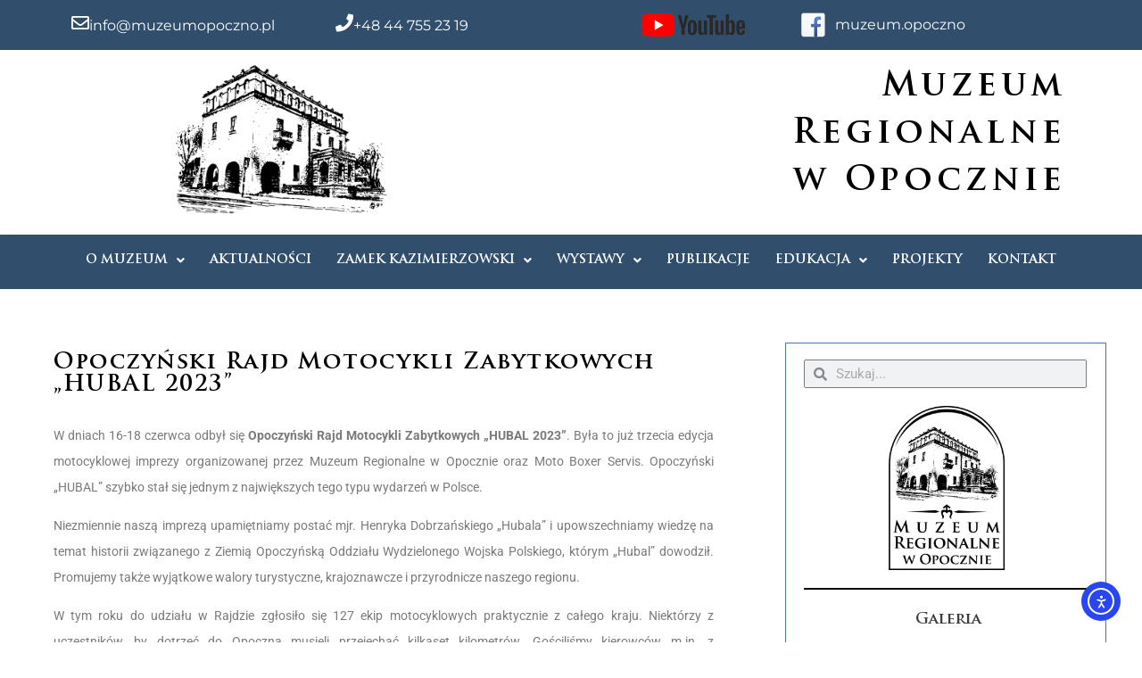

--- FILE ---
content_type: text/html; charset=UTF-8
request_url: https://www.muzeumopoczno.pl/opoczynski-rajd-motocykli-zabytkowych-hubal-2023/
body_size: 32107
content:
<!DOCTYPE html>
<html lang="pl-PL">
<head>
<meta charset="UTF-8">
<link rel="profile" href="http://gmpg.org/xfn/11">
<link rel="pingback" href="https://www.muzeumopoczno.pl/xmlrpc.php">

<meta name="viewport" content="width=device-width, initial-scale=1" />
<title>Opoczyński Rajd Motocykli Zabytkowych &#8222;HUBAL 2023&#8221; &#8211; Muzeum Regionalne w Opocznie</title>
<meta name='robots' content='max-image-preview:large' />
	<style>img:is([sizes="auto" i], [sizes^="auto," i]) { contain-intrinsic-size: 3000px 1500px }</style>
	<link rel='dns-prefetch' href='//cdn.elementor.com' />
<link rel='dns-prefetch' href='//www.googletagmanager.com' />
<link rel='dns-prefetch' href='//fonts.googleapis.com' />
<link rel="alternate" type="application/rss+xml" title="Muzeum Regionalne w Opocznie &raquo; Kanał z wpisami" href="https://www.muzeumopoczno.pl/feed/" />
<link rel="alternate" type="application/rss+xml" title="Muzeum Regionalne w Opocznie &raquo; Kanał z komentarzami" href="https://www.muzeumopoczno.pl/comments/feed/" />
<script type="text/javascript">
/* <![CDATA[ */
window._wpemojiSettings = {"baseUrl":"https:\/\/s.w.org\/images\/core\/emoji\/16.0.1\/72x72\/","ext":".png","svgUrl":"https:\/\/s.w.org\/images\/core\/emoji\/16.0.1\/svg\/","svgExt":".svg","source":{"concatemoji":"https:\/\/www.muzeumopoczno.pl\/wp-includes\/js\/wp-emoji-release.min.js?ver=6.8.3"}};
/*! This file is auto-generated */
!function(s,n){var o,i,e;function c(e){try{var t={supportTests:e,timestamp:(new Date).valueOf()};sessionStorage.setItem(o,JSON.stringify(t))}catch(e){}}function p(e,t,n){e.clearRect(0,0,e.canvas.width,e.canvas.height),e.fillText(t,0,0);var t=new Uint32Array(e.getImageData(0,0,e.canvas.width,e.canvas.height).data),a=(e.clearRect(0,0,e.canvas.width,e.canvas.height),e.fillText(n,0,0),new Uint32Array(e.getImageData(0,0,e.canvas.width,e.canvas.height).data));return t.every(function(e,t){return e===a[t]})}function u(e,t){e.clearRect(0,0,e.canvas.width,e.canvas.height),e.fillText(t,0,0);for(var n=e.getImageData(16,16,1,1),a=0;a<n.data.length;a++)if(0!==n.data[a])return!1;return!0}function f(e,t,n,a){switch(t){case"flag":return n(e,"\ud83c\udff3\ufe0f\u200d\u26a7\ufe0f","\ud83c\udff3\ufe0f\u200b\u26a7\ufe0f")?!1:!n(e,"\ud83c\udde8\ud83c\uddf6","\ud83c\udde8\u200b\ud83c\uddf6")&&!n(e,"\ud83c\udff4\udb40\udc67\udb40\udc62\udb40\udc65\udb40\udc6e\udb40\udc67\udb40\udc7f","\ud83c\udff4\u200b\udb40\udc67\u200b\udb40\udc62\u200b\udb40\udc65\u200b\udb40\udc6e\u200b\udb40\udc67\u200b\udb40\udc7f");case"emoji":return!a(e,"\ud83e\udedf")}return!1}function g(e,t,n,a){var r="undefined"!=typeof WorkerGlobalScope&&self instanceof WorkerGlobalScope?new OffscreenCanvas(300,150):s.createElement("canvas"),o=r.getContext("2d",{willReadFrequently:!0}),i=(o.textBaseline="top",o.font="600 32px Arial",{});return e.forEach(function(e){i[e]=t(o,e,n,a)}),i}function t(e){var t=s.createElement("script");t.src=e,t.defer=!0,s.head.appendChild(t)}"undefined"!=typeof Promise&&(o="wpEmojiSettingsSupports",i=["flag","emoji"],n.supports={everything:!0,everythingExceptFlag:!0},e=new Promise(function(e){s.addEventListener("DOMContentLoaded",e,{once:!0})}),new Promise(function(t){var n=function(){try{var e=JSON.parse(sessionStorage.getItem(o));if("object"==typeof e&&"number"==typeof e.timestamp&&(new Date).valueOf()<e.timestamp+604800&&"object"==typeof e.supportTests)return e.supportTests}catch(e){}return null}();if(!n){if("undefined"!=typeof Worker&&"undefined"!=typeof OffscreenCanvas&&"undefined"!=typeof URL&&URL.createObjectURL&&"undefined"!=typeof Blob)try{var e="postMessage("+g.toString()+"("+[JSON.stringify(i),f.toString(),p.toString(),u.toString()].join(",")+"));",a=new Blob([e],{type:"text/javascript"}),r=new Worker(URL.createObjectURL(a),{name:"wpTestEmojiSupports"});return void(r.onmessage=function(e){c(n=e.data),r.terminate(),t(n)})}catch(e){}c(n=g(i,f,p,u))}t(n)}).then(function(e){for(var t in e)n.supports[t]=e[t],n.supports.everything=n.supports.everything&&n.supports[t],"flag"!==t&&(n.supports.everythingExceptFlag=n.supports.everythingExceptFlag&&n.supports[t]);n.supports.everythingExceptFlag=n.supports.everythingExceptFlag&&!n.supports.flag,n.DOMReady=!1,n.readyCallback=function(){n.DOMReady=!0}}).then(function(){return e}).then(function(){var e;n.supports.everything||(n.readyCallback(),(e=n.source||{}).concatemoji?t(e.concatemoji):e.wpemoji&&e.twemoji&&(t(e.twemoji),t(e.wpemoji)))}))}((window,document),window._wpemojiSettings);
/* ]]> */
</script>
<style id='wp-emoji-styles-inline-css' type='text/css'>

	img.wp-smiley, img.emoji {
		display: inline !important;
		border: none !important;
		box-shadow: none !important;
		height: 1em !important;
		width: 1em !important;
		margin: 0 0.07em !important;
		vertical-align: -0.1em !important;
		background: none !important;
		padding: 0 !important;
	}
</style>
<style id='classic-theme-styles-inline-css' type='text/css'>
/*! This file is auto-generated */
.wp-block-button__link{color:#fff;background-color:#32373c;border-radius:9999px;box-shadow:none;text-decoration:none;padding:calc(.667em + 2px) calc(1.333em + 2px);font-size:1.125em}.wp-block-file__button{background:#32373c;color:#fff;text-decoration:none}
</style>
<style id='global-styles-inline-css' type='text/css'>
:root{--wp--preset--aspect-ratio--square: 1;--wp--preset--aspect-ratio--4-3: 4/3;--wp--preset--aspect-ratio--3-4: 3/4;--wp--preset--aspect-ratio--3-2: 3/2;--wp--preset--aspect-ratio--2-3: 2/3;--wp--preset--aspect-ratio--16-9: 16/9;--wp--preset--aspect-ratio--9-16: 9/16;--wp--preset--color--black: #000000;--wp--preset--color--cyan-bluish-gray: #abb8c3;--wp--preset--color--white: #ffffff;--wp--preset--color--pale-pink: #f78da7;--wp--preset--color--vivid-red: #cf2e2e;--wp--preset--color--luminous-vivid-orange: #ff6900;--wp--preset--color--luminous-vivid-amber: #fcb900;--wp--preset--color--light-green-cyan: #7bdcb5;--wp--preset--color--vivid-green-cyan: #00d084;--wp--preset--color--pale-cyan-blue: #8ed1fc;--wp--preset--color--vivid-cyan-blue: #0693e3;--wp--preset--color--vivid-purple: #9b51e0;--wp--preset--gradient--vivid-cyan-blue-to-vivid-purple: linear-gradient(135deg,rgba(6,147,227,1) 0%,rgb(155,81,224) 100%);--wp--preset--gradient--light-green-cyan-to-vivid-green-cyan: linear-gradient(135deg,rgb(122,220,180) 0%,rgb(0,208,130) 100%);--wp--preset--gradient--luminous-vivid-amber-to-luminous-vivid-orange: linear-gradient(135deg,rgba(252,185,0,1) 0%,rgba(255,105,0,1) 100%);--wp--preset--gradient--luminous-vivid-orange-to-vivid-red: linear-gradient(135deg,rgba(255,105,0,1) 0%,rgb(207,46,46) 100%);--wp--preset--gradient--very-light-gray-to-cyan-bluish-gray: linear-gradient(135deg,rgb(238,238,238) 0%,rgb(169,184,195) 100%);--wp--preset--gradient--cool-to-warm-spectrum: linear-gradient(135deg,rgb(74,234,220) 0%,rgb(151,120,209) 20%,rgb(207,42,186) 40%,rgb(238,44,130) 60%,rgb(251,105,98) 80%,rgb(254,248,76) 100%);--wp--preset--gradient--blush-light-purple: linear-gradient(135deg,rgb(255,206,236) 0%,rgb(152,150,240) 100%);--wp--preset--gradient--blush-bordeaux: linear-gradient(135deg,rgb(254,205,165) 0%,rgb(254,45,45) 50%,rgb(107,0,62) 100%);--wp--preset--gradient--luminous-dusk: linear-gradient(135deg,rgb(255,203,112) 0%,rgb(199,81,192) 50%,rgb(65,88,208) 100%);--wp--preset--gradient--pale-ocean: linear-gradient(135deg,rgb(255,245,203) 0%,rgb(182,227,212) 50%,rgb(51,167,181) 100%);--wp--preset--gradient--electric-grass: linear-gradient(135deg,rgb(202,248,128) 0%,rgb(113,206,126) 100%);--wp--preset--gradient--midnight: linear-gradient(135deg,rgb(2,3,129) 0%,rgb(40,116,252) 100%);--wp--preset--font-size--small: 13px;--wp--preset--font-size--medium: 20px;--wp--preset--font-size--large: 36px;--wp--preset--font-size--x-large: 42px;--wp--preset--spacing--20: 0.44rem;--wp--preset--spacing--30: 0.67rem;--wp--preset--spacing--40: 1rem;--wp--preset--spacing--50: 1.5rem;--wp--preset--spacing--60: 2.25rem;--wp--preset--spacing--70: 3.38rem;--wp--preset--spacing--80: 5.06rem;--wp--preset--shadow--natural: 6px 6px 9px rgba(0, 0, 0, 0.2);--wp--preset--shadow--deep: 12px 12px 50px rgba(0, 0, 0, 0.4);--wp--preset--shadow--sharp: 6px 6px 0px rgba(0, 0, 0, 0.2);--wp--preset--shadow--outlined: 6px 6px 0px -3px rgba(255, 255, 255, 1), 6px 6px rgba(0, 0, 0, 1);--wp--preset--shadow--crisp: 6px 6px 0px rgba(0, 0, 0, 1);}:where(.is-layout-flex){gap: 0.5em;}:where(.is-layout-grid){gap: 0.5em;}body .is-layout-flex{display: flex;}.is-layout-flex{flex-wrap: wrap;align-items: center;}.is-layout-flex > :is(*, div){margin: 0;}body .is-layout-grid{display: grid;}.is-layout-grid > :is(*, div){margin: 0;}:where(.wp-block-columns.is-layout-flex){gap: 2em;}:where(.wp-block-columns.is-layout-grid){gap: 2em;}:where(.wp-block-post-template.is-layout-flex){gap: 1.25em;}:where(.wp-block-post-template.is-layout-grid){gap: 1.25em;}.has-black-color{color: var(--wp--preset--color--black) !important;}.has-cyan-bluish-gray-color{color: var(--wp--preset--color--cyan-bluish-gray) !important;}.has-white-color{color: var(--wp--preset--color--white) !important;}.has-pale-pink-color{color: var(--wp--preset--color--pale-pink) !important;}.has-vivid-red-color{color: var(--wp--preset--color--vivid-red) !important;}.has-luminous-vivid-orange-color{color: var(--wp--preset--color--luminous-vivid-orange) !important;}.has-luminous-vivid-amber-color{color: var(--wp--preset--color--luminous-vivid-amber) !important;}.has-light-green-cyan-color{color: var(--wp--preset--color--light-green-cyan) !important;}.has-vivid-green-cyan-color{color: var(--wp--preset--color--vivid-green-cyan) !important;}.has-pale-cyan-blue-color{color: var(--wp--preset--color--pale-cyan-blue) !important;}.has-vivid-cyan-blue-color{color: var(--wp--preset--color--vivid-cyan-blue) !important;}.has-vivid-purple-color{color: var(--wp--preset--color--vivid-purple) !important;}.has-black-background-color{background-color: var(--wp--preset--color--black) !important;}.has-cyan-bluish-gray-background-color{background-color: var(--wp--preset--color--cyan-bluish-gray) !important;}.has-white-background-color{background-color: var(--wp--preset--color--white) !important;}.has-pale-pink-background-color{background-color: var(--wp--preset--color--pale-pink) !important;}.has-vivid-red-background-color{background-color: var(--wp--preset--color--vivid-red) !important;}.has-luminous-vivid-orange-background-color{background-color: var(--wp--preset--color--luminous-vivid-orange) !important;}.has-luminous-vivid-amber-background-color{background-color: var(--wp--preset--color--luminous-vivid-amber) !important;}.has-light-green-cyan-background-color{background-color: var(--wp--preset--color--light-green-cyan) !important;}.has-vivid-green-cyan-background-color{background-color: var(--wp--preset--color--vivid-green-cyan) !important;}.has-pale-cyan-blue-background-color{background-color: var(--wp--preset--color--pale-cyan-blue) !important;}.has-vivid-cyan-blue-background-color{background-color: var(--wp--preset--color--vivid-cyan-blue) !important;}.has-vivid-purple-background-color{background-color: var(--wp--preset--color--vivid-purple) !important;}.has-black-border-color{border-color: var(--wp--preset--color--black) !important;}.has-cyan-bluish-gray-border-color{border-color: var(--wp--preset--color--cyan-bluish-gray) !important;}.has-white-border-color{border-color: var(--wp--preset--color--white) !important;}.has-pale-pink-border-color{border-color: var(--wp--preset--color--pale-pink) !important;}.has-vivid-red-border-color{border-color: var(--wp--preset--color--vivid-red) !important;}.has-luminous-vivid-orange-border-color{border-color: var(--wp--preset--color--luminous-vivid-orange) !important;}.has-luminous-vivid-amber-border-color{border-color: var(--wp--preset--color--luminous-vivid-amber) !important;}.has-light-green-cyan-border-color{border-color: var(--wp--preset--color--light-green-cyan) !important;}.has-vivid-green-cyan-border-color{border-color: var(--wp--preset--color--vivid-green-cyan) !important;}.has-pale-cyan-blue-border-color{border-color: var(--wp--preset--color--pale-cyan-blue) !important;}.has-vivid-cyan-blue-border-color{border-color: var(--wp--preset--color--vivid-cyan-blue) !important;}.has-vivid-purple-border-color{border-color: var(--wp--preset--color--vivid-purple) !important;}.has-vivid-cyan-blue-to-vivid-purple-gradient-background{background: var(--wp--preset--gradient--vivid-cyan-blue-to-vivid-purple) !important;}.has-light-green-cyan-to-vivid-green-cyan-gradient-background{background: var(--wp--preset--gradient--light-green-cyan-to-vivid-green-cyan) !important;}.has-luminous-vivid-amber-to-luminous-vivid-orange-gradient-background{background: var(--wp--preset--gradient--luminous-vivid-amber-to-luminous-vivid-orange) !important;}.has-luminous-vivid-orange-to-vivid-red-gradient-background{background: var(--wp--preset--gradient--luminous-vivid-orange-to-vivid-red) !important;}.has-very-light-gray-to-cyan-bluish-gray-gradient-background{background: var(--wp--preset--gradient--very-light-gray-to-cyan-bluish-gray) !important;}.has-cool-to-warm-spectrum-gradient-background{background: var(--wp--preset--gradient--cool-to-warm-spectrum) !important;}.has-blush-light-purple-gradient-background{background: var(--wp--preset--gradient--blush-light-purple) !important;}.has-blush-bordeaux-gradient-background{background: var(--wp--preset--gradient--blush-bordeaux) !important;}.has-luminous-dusk-gradient-background{background: var(--wp--preset--gradient--luminous-dusk) !important;}.has-pale-ocean-gradient-background{background: var(--wp--preset--gradient--pale-ocean) !important;}.has-electric-grass-gradient-background{background: var(--wp--preset--gradient--electric-grass) !important;}.has-midnight-gradient-background{background: var(--wp--preset--gradient--midnight) !important;}.has-small-font-size{font-size: var(--wp--preset--font-size--small) !important;}.has-medium-font-size{font-size: var(--wp--preset--font-size--medium) !important;}.has-large-font-size{font-size: var(--wp--preset--font-size--large) !important;}.has-x-large-font-size{font-size: var(--wp--preset--font-size--x-large) !important;}
:where(.wp-block-post-template.is-layout-flex){gap: 1.25em;}:where(.wp-block-post-template.is-layout-grid){gap: 1.25em;}
:where(.wp-block-columns.is-layout-flex){gap: 2em;}:where(.wp-block-columns.is-layout-grid){gap: 2em;}
:root :where(.wp-block-pullquote){font-size: 1.5em;line-height: 1.6;}
</style>
<link rel='stylesheet' id='ea11y-widget-fonts-css' href='https://www.muzeumopoczno.pl/wp-content/plugins/pojo-accessibility/assets/build/fonts.css?ver=3.8.0' type='text/css' media='all' />
<link rel='stylesheet' id='ea11y-skip-link-css' href='https://www.muzeumopoczno.pl/wp-content/plugins/pojo-accessibility/assets/build/skip-link.css?ver=3.8.0' type='text/css' media='all' />
<link rel='stylesheet' id='font-awesome-css' href='https://www.muzeumopoczno.pl/wp-content/plugins/elementor/assets/lib/font-awesome/css/font-awesome.min.css?ver=4.7.0' type='text/css' media='all' />
<link rel='stylesheet' id='magnific-popup-css' href='https://www.muzeumopoczno.pl/wp-content/themes/kava/assets/lib/magnific-popup/magnific-popup.min.css?ver=1.1.0' type='text/css' media='all' />
<link rel='stylesheet' id='jquery-swiper-css' href='https://www.muzeumopoczno.pl/wp-content/themes/kava/assets/lib/swiper/swiper.min.css?ver=3.4.0' type='text/css' media='all' />
<link rel='stylesheet' id='kava-theme-style-css' href='https://www.muzeumopoczno.pl/wp-content/themes/kava/style.css?ver=1.2.4' type='text/css' media='all' />
<style id='kava-theme-style-inline-css' type='text/css'>
/* #Typography */body {font-style: normal;font-weight: 300;font-size: 14px;line-height: 1.6;font-family: Roboto, sans-serif;letter-spacing: 0px;text-align: left;color: #3b3d42;}h1,.h1-style {font-style: normal;font-weight: 400;font-size: 34px;line-height: 1.4;font-family: Roboto, sans-serif;letter-spacing: 0px;text-align: inherit;color: #3b3d42;}h2,.h2-style {font-style: normal;font-weight: 400;font-size: 24px;line-height: 1.4;font-family: Roboto, sans-serif;letter-spacing: 0px;text-align: inherit;color: #3b3d42;}h3,.h3-style {font-style: normal;font-weight: 400;font-size: 21px;line-height: 1.4;font-family: Roboto, sans-serif;letter-spacing: 0px;text-align: inherit;color: #3b3d42;}h4,.h4-style {font-style: normal;font-weight: 400;font-size: 20px;line-height: 1.5;font-family: Roboto, sans-serif;letter-spacing: 0px;text-align: inherit;color: #3b3d42;}h5,.h5-style {font-style: normal;font-weight: 300;font-size: 18px;line-height: 1.5;font-family: Roboto, sans-serif;letter-spacing: 0px;text-align: inherit;color: #3b3d42;}h6,.h6-style {font-style: normal;font-weight: 500;font-size: 14px;line-height: 1.5;font-family: Roboto, sans-serif;letter-spacing: 0px;text-align: inherit;color: #3b3d42;}@media (min-width: 1200px) {h1,.h1-style { font-size: 56px; }h2,.h2-style { font-size: 40px; }h3,.h3-style { font-size: 28px; }}a,h1 a:hover,h2 a:hover,h3 a:hover,h4 a:hover,h5 a:hover,h6 a:hover { color: #0088ff; }a:hover { color: #3b3d42; }blockquote {color: #0088ff;}/* #Header */.site-header__wrap {background-color: #ffffff;background-repeat: repeat;background-position: center top;background-attachment: scroll;;}/* ##Top Panel */.top-panel {color: #a1a2a4;background-color: #ffffff;}/* #Main Menu */.main-navigation {font-style: normal;font-weight: 400;font-size: 14px;line-height: 1.4;font-family: Roboto, sans-serif;letter-spacing: 0px;}.main-navigation a,.menu-item-has-children:before {color: #a1a2a4;}.main-navigation a:hover,.main-navigation .current_page_item>a,.main-navigation .current-menu-item>a,.main-navigation .current_page_ancestor>a,.main-navigation .current-menu-ancestor>a {color: #3b3d42;}/* #Mobile Menu */.mobile-menu-toggle-button {color: #ffffff;background-color: #0088ff;}/* #Social */.social-list a {color: #a1a2a4;}.social-list a:hover {color: #0088ff;}/* #Breadcrumbs */.breadcrumbs_item {font-style: normal;font-weight: 400;font-size: 11px;line-height: 1.5;font-family: Roboto, sans-serif;letter-spacing: 0px;}.breadcrumbs_item_sep,.breadcrumbs_item_link {color: #a1a2a4;}.breadcrumbs_item_link:hover {color: #0088ff;}/* #Post navigation */.post-navigation i {color: #a1a2a4;}.post-navigation .nav-links a:hover .post-title,.post-navigation .nav-links a:hover .nav-text {color: #0088ff;}.post-navigation .nav-links a:hover i {color: #3b3d42;}/* #Pagination */.pagination .page-numbers,.page-links > span,.page-links > a {color: #a1a2a4;}.pagination a.page-numbers:hover,.pagination .page-numbers.current,.page-links > a:hover,.page-links > span {color: #3b3d42;}.pagination .next,.pagination .prev {color: #0088ff;}.pagination .next:hover,.pagination .prev:hover {color: #3b3d42;}/* #Button Appearance Styles (regular scheme) */.btn,button,input[type='button'],input[type='reset'],input[type='submit'] {font-style: normal;font-weight: 900;font-size: 11px;line-height: 1;font-family: Roboto, sans-serif;letter-spacing: 1px;color: #ffffff;background-color: #0088ff;}.btn:hover,button:hover,input[type='button']:hover,input[type='reset']:hover,input[type='submit']:hover,input[type='reset']:hover {color: #ffffff;background-color: rgb(38,174,255);}.btn.invert-button {color: #ffffff;}.btn.invert-button:hover {color: #ffffff;border-color: #0088ff;background-color: #0088ff;}input,optgroup,select,textarea {font-size: 14px;}/* #Comment, Contact, Password Forms */.comment-form .submit,.wpcf7-submit,.post-password-form label + input {font-style: normal;font-weight: 900;font-size: 11px;line-height: 1;font-family: Roboto, sans-serif;letter-spacing: 1px;color: #ffffff;background-color: #0088ff;}.comment-form .submit:hover,.wpcf7-submit:hover,.post-password-form label + input:hover {color: #ffffff;background-color: rgb(38,174,255);}.comment-reply-title {font-style: normal;font-weight: 400;font-size: 20px;line-height: 1.5;font-family: Roboto, sans-serif;letter-spacing: 0px;color: #3b3d42;}/* Cookies consent */.comment-form-cookies-consent input[type='checkbox']:checked ~ label[for=wp-comment-cookies-consent]:before {color: #ffffff;border-color: #0088ff;background-color: #0088ff;}/* #Comment Reply Link */#cancel-comment-reply-link {color: #0088ff;}#cancel-comment-reply-link:hover {color: #3b3d42;}/* #Comment item */.comment-body .fn {font-style: normal;font-weight: 500;font-size: 14px;line-height: 1.5;font-family: Roboto, sans-serif;letter-spacing: 0px;color: #3b3d42;}.comment-date__time {color: #a1a2a4;}.comment-reply-link {font-style: normal;font-weight: 900;font-size: 11px;line-height: 1;font-family: Roboto, sans-serif;letter-spacing: 1px;}/* #Input Placeholders */::-webkit-input-placeholder { color: #a1a2a4; }::-moz-placeholder{ color: #a1a2a4; }:-moz-placeholder{ color: #a1a2a4; }:-ms-input-placeholder{ color: #a1a2a4; }/* #Entry Meta */.posted-on,.cat-links,.byline,.tags-links {color: #a1a2a4;}.comments-button {color: #a1a2a4;}.comments-button:hover {color: #ffffff;background-color: #0088ff;}.btn-style .post-categories a {color: #ffffff;background-color: #0088ff;}.btn-style .post-categories a:hover {color: #ffffff;background-color: rgb(38,174,255);}.sticky-label {color: #ffffff;background-color: #0088ff;}/* Posts List Item Invert */.invert-hover.has-post-thumbnail:hover,.invert-hover.has-post-thumbnail:hover .posted-on,.invert-hover.has-post-thumbnail:hover .cat-links,.invert-hover.has-post-thumbnail:hover .byline,.invert-hover.has-post-thumbnail:hover .tags-links,.invert-hover.has-post-thumbnail:hover .entry-meta,.invert-hover.has-post-thumbnail:hover a,.invert-hover.has-post-thumbnail:hover .btn-icon,.invert-item.has-post-thumbnail,.invert-item.has-post-thumbnail .posted-on,.invert-item.has-post-thumbnail .cat-links,.invert-item.has-post-thumbnail .byline,.invert-item.has-post-thumbnail .tags-links,.invert-item.has-post-thumbnail .entry-meta,.invert-item.has-post-thumbnail a,.invert-item.has-post-thumbnail .btn:hover,.invert-item.has-post-thumbnail .btn-style .post-categories a:hover,.invert,.invert .entry-title,.invert a,.invert .byline,.invert .posted-on,.invert .cat-links,.invert .tags-links {color: #ffffff;}.invert-hover.has-post-thumbnail:hover a:hover,.invert-hover.has-post-thumbnail:hover .btn-icon:hover,.invert-item.has-post-thumbnail a:hover,.invert a:hover {color: #0088ff;}.invert-hover.has-post-thumbnail .btn,.invert-item.has-post-thumbnail .comments-button,.posts-list--default.list-style-v10 .invert.default-item .comments-button{color: #ffffff;background-color: #0088ff;}.invert-hover.has-post-thumbnail .btn:hover,.invert-item.has-post-thumbnail .comments-button:hover,.posts-list--default.list-style-v10 .invert.default-item .comments-button:hover {color: #0088ff;background-color: #ffffff;}/* Default Posts List */.list-style-v8 .comments-link {color: #a1a2a4;}.list-style-v8 .comments-link:hover {color: #3b3d42;}/* Creative Posts List */.creative-item .entry-title a:hover {color: #0088ff;}.list-style-default .creative-item a,.creative-item .btn-icon {color: #a1a2a4;}.list-style-default .creative-item a:hover,.creative-item .btn-icon:hover {color: #0088ff;}.list-style-default .creative-item .btn,.list-style-default .creative-item .btn:hover,.list-style-default .creative-item .comments-button:hover {color: #ffffff;}.creative-item__title-first-letter {font-style: normal;font-weight: 400;font-family: Roboto, sans-serif;color: #3b3d42;}.posts-list--creative.list-style-v10 .creative-item:before {background-color: #0088ff;box-shadow: 0px 0px 0px 8px rgba(0,136,255,0.25);}.posts-list--creative.list-style-v10 .creative-item__post-date {font-style: normal;font-weight: 400;font-size: 20px;line-height: 1.5;font-family: Roboto, sans-serif;letter-spacing: 0px;color: #0088ff;}.posts-list--creative.list-style-v10 .creative-item__post-date a {color: #0088ff;}.posts-list--creative.list-style-v10 .creative-item__post-date a:hover {color: #3b3d42;}/* Creative Posts List style-v2 */.list-style-v2 .creative-item .entry-title,.list-style-v9 .creative-item .entry-title {font-style: normal;font-weight: 400;font-size: 20px;line-height: 1.5;font-family: Roboto, sans-serif;letter-spacing: 0px;}/* Image Post Format */.post_format-post-format-image .post-thumbnail__link:before {color: #ffffff;background-color: #0088ff;}/* Gallery Post Format */.post_format-post-format-gallery .swiper-button-prev,.post_format-post-format-gallery .swiper-button-next {color: #a1a2a4;}.post_format-post-format-gallery .swiper-button-prev:hover,.post_format-post-format-gallery .swiper-button-next:hover {color: #3b3d42;}/* Link Post Format */.post_format-post-format-quote .post-format-quote {color: #ffffff;background-color: #0088ff;}.post_format-post-format-quote .post-format-quote:before {color: #0088ff;background-color: #ffffff;}/* Post Author */.post-author__title a {color: #0088ff;}.post-author__title a:hover {color: #3b3d42;}.invert .post-author__title a {color: #ffffff;}.invert .post-author__title a:hover {color: #0088ff;}/* Single Post */.single-post blockquote {border-color: #0088ff;}.single-post:not(.post-template-single-layout-4):not(.post-template-single-layout-7) .tags-links a:hover {color: #ffffff;border-color: #0088ff;background-color: #0088ff;}.single-header-3 .post-author .byline,.single-header-4 .post-author .byline,.single-header-5 .post-author .byline {font-style: normal;font-weight: 400;font-size: 20px;line-height: 1.5;font-family: Roboto, sans-serif;letter-spacing: 0px;}.single-header-8,.single-header-10 .entry-header {background-color: #0088ff;}.single-header-8.invert a:hover,.single-header-10.invert a:hover {color: rgba(255,255,255,0.5);}.single-header-3 a.comments-button,.single-header-10 a.comments-button {border: 1px solid #ffffff;}.single-header-3 a.comments-button:hover,.single-header-10 a.comments-button:hover {color: #0088ff;background-color: #ffffff;}/* Page preloader */.page-preloader {border-top-color: #0088ff;border-right-color: #0088ff;}/* Logo */.site-logo__link,.site-logo__link:hover {color: #0088ff;}/* Page title */.page-title {font-style: normal;font-weight: 400;font-size: 24px;line-height: 1.4;font-family: Roboto, sans-serif;letter-spacing: 0px;color: #3b3d42;}@media (min-width: 1200px) {.page-title { font-size: 40px; }}/* Grid Posts List */.posts-list.list-style-v3 .comments-link {border-color: #0088ff;}.posts-list.list-style-v4 .comments-link {color: #a1a2a4;}.posts-list.list-style-v4 .posts-list__item.grid-item .grid-item-wrap .comments-link:hover {color: #ffffff;background-color: #0088ff;}/* Posts List Grid Item Invert */.grid-item-wrap.invert,.grid-item-wrap.invert .posted-on,.grid-item-wrap.invert .cat-links,.grid-item-wrap.invert .byline,.grid-item-wrap.invert .tags-links,.grid-item-wrap.invert .entry-meta,.grid-item-wrap.invert a,.grid-item-wrap.invert .btn-icon,.grid-item-wrap.invert .comments-button {color: #ffffff;}/* Posts List Grid-5 Item Invert */.list-style-v5 .grid-item-wrap.invert .posted-on,.list-style-v5 .grid-item-wrap.invert .cat-links,.list-style-v5 .grid-item-wrap.invert .byline,.list-style-v5 .grid-item-wrap.invert .tags-links,.list-style-v5 .grid-item-wrap.invert .posted-on a,.list-style-v5 .grid-item-wrap.invert .cat-links a,.list-style-v5 .grid-item-wrap.invert .tags-links a,.list-style-v5 .grid-item-wrap.invert .byline a,.list-style-v5 .grid-item-wrap.invert .comments-link,.list-style-v5 .grid-item-wrap.invert .entry-title a:hover {color: #0088ff;}.list-style-v5 .grid-item-wrap.invert .posted-on a:hover,.list-style-v5 .grid-item-wrap.invert .cat-links a:hover,.list-style-v5 .grid-item-wrap.invert .tags-links a:hover,.list-style-v5 .grid-item-wrap.invert .byline a:hover,.list-style-v5 .grid-item-wrap.invert .comments-link:hover {color: #ffffff;}/* Posts List Grid-6 Item Invert */.posts-list.list-style-v6 .posts-list__item.grid-item .grid-item-wrap .cat-links a,.posts-list.list-style-v7 .posts-list__item.grid-item .grid-item-wrap .cat-links a {color: #ffffff;background-color: #0088ff;}.posts-list.list-style-v6 .posts-list__item.grid-item .grid-item-wrap .cat-links a:hover,.posts-list.list-style-v7 .posts-list__item.grid-item .grid-item-wrap .cat-links a:hover {color: #ffffff;background-color: rgb(38,174,255);}.posts-list.list-style-v9 .posts-list__item.grid-item .grid-item-wrap .entry-header .entry-title {font-weight : 300;}/* Grid 7 */.list-style-v7 .grid-item-wrap.invert .posted-on a:hover,.list-style-v7 .grid-item-wrap.invert .cat-links a:hover,.list-style-v7 .grid-item-wrap.invert .tags-links a:hover,.list-style-v7 .grid-item-wrap.invert .byline a:hover,.list-style-v7 .grid-item-wrap.invert .comments-link:hover,.list-style-v7 .grid-item-wrap.invert .entry-title a:hover,.list-style-v6 .grid-item-wrap.invert .posted-on a:hover,.list-style-v6 .grid-item-wrap.invert .cat-links a:hover,.list-style-v6 .grid-item-wrap.invert .tags-links a:hover,.list-style-v6 .grid-item-wrap.invert .byline a:hover,.list-style-v6 .grid-item-wrap.invert .comments-link:hover,.list-style-v6 .grid-item-wrap.invert .entry-title a:hover {color: #0088ff;}.list-style-v7 .grid-item-wrap.invert .posted-on,.list-style-v7 .grid-item-wrap.invert .cat-links,.list-style-v7 .grid-item-wrap.invert .byline,.list-style-v7 .grid-item-wrap.invert .tags-links,.list-style-v7 .grid-item-wrap.invert .posted-on a,.list-style-v7 .grid-item-wrap.invert .cat-links a,.list-style-v7 .grid-item-wrap.invert .tags-links a,.list-style-v7 .grid-item-wrap.invert .byline a,.list-style-v7 .grid-item-wrap.invert .comments-link,.list-style-v7 .grid-item-wrap.invert .entry-title a,.list-style-v7 .grid-item-wrap.invert .entry-content p,.list-style-v6 .grid-item-wrap.invert .posted-on,.list-style-v6 .grid-item-wrap.invert .cat-links,.list-style-v6 .grid-item-wrap.invert .byline,.list-style-v6 .grid-item-wrap.invert .tags-links,.list-style-v6 .grid-item-wrap.invert .posted-on a,.list-style-v6 .grid-item-wrap.invert .cat-links a,.list-style-v6 .grid-item-wrap.invert .tags-links a,.list-style-v6 .grid-item-wrap.invert .byline a,.list-style-v6 .grid-item-wrap.invert .comments-link,.list-style-v6 .grid-item-wrap.invert .entry-title a,.list-style-v6 .grid-item-wrap.invert .entry-content p {color: #ffffff;}.posts-list.list-style-v7 .grid-item .grid-item-wrap .entry-footer .comments-link:hover,.posts-list.list-style-v6 .grid-item .grid-item-wrap .entry-footer .comments-link:hover,.posts-list.list-style-v6 .posts-list__item.grid-item .grid-item-wrap .btn:hover,.posts-list.list-style-v7 .posts-list__item.grid-item .grid-item-wrap .btn:hover {color: #0088ff;border-color: #0088ff;}.posts-list.list-style-v10 .grid-item-inner .space-between-content .comments-link {color: #a1a2a4;}.posts-list.list-style-v10 .grid-item-inner .space-between-content .comments-link:hover {color: #0088ff;}.posts-list.list-style-v10 .posts-list__item.justify-item .justify-item-inner .entry-title a {color: #3b3d42;}.posts-list.posts-list--vertical-justify.list-style-v10 .posts-list__item.justify-item .justify-item-inner .entry-title a:hover{color: #ffffff;background-color: #0088ff;}.posts-list.list-style-v5 .posts-list__item.justify-item .justify-item-inner.invert .cat-links a:hover,.posts-list.list-style-v8 .posts-list__item.justify-item .justify-item-inner.invert .cat-links a:hover {color: #ffffff;background-color: rgb(38,174,255);}.posts-list.list-style-v5 .posts-list__item.justify-item .justify-item-inner.invert .cat-links a,.posts-list.list-style-v8 .posts-list__item.justify-item .justify-item-inner.invert .cat-links a{color: #ffffff;background-color: #0088ff;}.list-style-v8 .justify-item-inner.invert .posted-on,.list-style-v8 .justify-item-inner.invert .cat-links,.list-style-v8 .justify-item-inner.invert .byline,.list-style-v8 .justify-item-inner.invert .tags-links,.list-style-v8 .justify-item-inner.invert .posted-on a,.list-style-v8 .justify-item-inner.invert .cat-links a,.list-style-v8 .justify-item-inner.invert .tags-links a,.list-style-v8 .justify-item-inner.invert .byline a,.list-style-v8 .justify-item-inner.invert .comments-link,.list-style-v8 .justify-item-inner.invert .entry-title a,.list-style-v8 .justify-item-inner.invert .entry-content p,.list-style-v5 .justify-item-inner.invert .posted-on,.list-style-v5 .justify-item-inner.invert .cat-links,.list-style-v5 .justify-item-inner.invert .byline,.list-style-v5 .justify-item-inner.invert .tags-links,.list-style-v5 .justify-item-inner.invert .posted-on a,.list-style-v5 .justify-item-inner.invert .cat-links a,.list-style-v5 .justify-item-inner.invert .tags-links a,.list-style-v5 .justify-item-inner.invert .byline a,.list-style-v5 .justify-item-inner.invert .comments-link,.list-style-v5 .justify-item-inner.invert .entry-title a,.list-style-v5 .justify-item-inner.invert .entry-content p,.list-style-v4 .justify-item-inner.invert .posted-on:hover,.list-style-v4 .justify-item-inner.invert .cat-links,.list-style-v4 .justify-item-inner.invert .byline,.list-style-v4 .justify-item-inner.invert .tags-links,.list-style-v4 .justify-item-inner.invert .posted-on a,.list-style-v4 .justify-item-inner.invert .cat-links a,.list-style-v4 .justify-item-inner.invert .tags-links a,.list-style-v4 .justify-item-inner.invert .byline a,.list-style-v4 .justify-item-inner.invert .comments-link,.list-style-v4 .justify-item-inner.invert .entry-title a,.list-style-v4 .justify-item-inner.invert .entry-content p {color: #ffffff;}.list-style-v8 .justify-item-inner.invert .posted-on a:hover,.list-style-v8 .justify-item-inner.invert .cat-links a:hover,.list-style-v8 .justify-item-inner.invert .tags-links a:hover,.list-style-v8 .justify-item-inner.invert .byline a:hover,.list-style-v8 .justify-item-inner.invert .comments-link:hover,.list-style-v8 .justify-item-inner.invert .entry-title a:hover,.list-style-v5 .justify-item-inner.invert .posted-on a:hover,.list-style-v5 .justify-item-inner.invert .cat-links a:hover,.list-style-v5 .justify-item-inner.invert .tags-links a:hover,.list-style-v5 .justify-item-inner.invert .byline a:hover,.list-style-v5 .justify-item-inner.invert .entry-title a:hover,.list-style-v4 .justify-item-inner.invert .posted-on a,.list-style-v4 .justify-item-inner.invert .cat-links a:hover,.list-style-v4 .justify-item-inner.invert .tags-links a:hover,.list-style-v4 .justify-item-inner.invert .byline a:hover,.list-style-v4 .justify-item-inner.invert .comments-link:hover,.list-style-v4 .justify-item-inner.invert .entry-title a:hover{color: #0088ff;}.posts-list.list-style-v5 .justify-item .justify-item-wrap .entry-footer .comments-link:hover {border-color: #0088ff;}.list-style-v4 .justify-item-inner.invert .btn:hover,.list-style-v6 .justify-item-wrap.invert .btn:hover,.list-style-v8 .justify-item-inner.invert .btn:hover {color: #ffffff;}.posts-list.posts-list--vertical-justify.list-style-v5 .posts-list__item.justify-item .justify-item-wrap .entry-footer .comments-link:hover,.posts-list.posts-list--vertical-justify.list-style-v5 .posts-list__item.justify-item .justify-item-wrap .entry-footer .btn:hover {color: #0088ff;border-color: #0088ff;}/* masonry Posts List */.posts-list.list-style-v3 .comments-link {border-color: #0088ff;}.posts-list.list-style-v4 .comments-link {color: #a1a2a4;}.posts-list.list-style-v4 .posts-list__item.masonry-item .masonry-item-wrap .comments-link:hover {color: #ffffff;background-color: #0088ff;}/* Posts List masonry Item Invert */.masonry-item-wrap.invert,.masonry-item-wrap.invert .posted-on,.masonry-item-wrap.invert .cat-links,.masonry-item-wrap.invert .byline,.masonry-item-wrap.invert .tags-links,.masonry-item-wrap.invert .entry-meta,.masonry-item-wrap.invert a,.masonry-item-wrap.invert .btn-icon,.masonry-item-wrap.invert .comments-button {color: #ffffff;}/* Posts List masonry-5 Item Invert */.list-style-v5 .masonry-item-wrap.invert .posted-on,.list-style-v5 .masonry-item-wrap.invert .cat-links,.list-style-v5 .masonry-item-wrap.invert .byline,.list-style-v5 .masonry-item-wrap.invert .tags-links,.list-style-v5 .masonry-item-wrap.invert .posted-on a,.list-style-v5 .masonry-item-wrap.invert .cat-links a,.list-style-v5 .masonry-item-wrap.invert .tags-links a,.list-style-v5 .masonry-item-wrap.invert .byline a,.list-style-v5 .masonry-item-wrap.invert .comments-link,.list-style-v5 .masonry-item-wrap.invert .entry-title a:hover {color: #0088ff;}.list-style-v5 .masonry-item-wrap.invert .posted-on a:hover,.list-style-v5 .masonry-item-wrap.invert .cat-links a:hover,.list-style-v5 .masonry-item-wrap.invert .tags-links a:hover,.list-style-v5 .masonry-item-wrap.invert .byline a:hover,.list-style-v5 .masonry-item-wrap.invert .comments-link:hover {color: #ffffff;}.posts-list.list-style-v10 .masonry-item-inner .space-between-content .comments-link {color: #a1a2a4;}.posts-list.list-style-v10 .masonry-item-inner .space-between-content .comments-link:hover {color: #0088ff;}.widget_recent_entries a,.widget_recent_comments a {font-style: normal;font-weight: 500;font-size: 14px;line-height: 1.5;font-family: Roboto, sans-serif;letter-spacing: 0px;color: #3b3d42;}.widget_recent_entries a:hover,.widget_recent_comments a:hover {color: #0088ff;}.widget_recent_entries .post-date,.widget_recent_comments .recentcomments {color: #a1a2a4;}.widget_recent_comments .comment-author-link a {color: #a1a2a4;}.widget_recent_comments .comment-author-link a:hover {color: #0088ff;}.widget_calendar th,.widget_calendar caption {color: #0088ff;}.widget_calendar tbody td a {color: #3b3d42;}.widget_calendar tbody td a:hover {color: #ffffff;background-color: #0088ff;}.widget_calendar tfoot td a {color: #a1a2a4;}.widget_calendar tfoot td a:hover {color: #3b3d42;}/* Preloader */.jet-smart-listing-wrap.jet-processing + div.jet-smart-listing-loading,div.wpcf7 .ajax-loader {border-top-color: #0088ff;border-right-color: #0088ff;}
</style>
<link rel='stylesheet' id='blog-layouts-module-css' href='https://www.muzeumopoczno.pl/wp-content/themes/kava/inc/modules/blog-layouts/assets/css/blog-layouts-module.css?ver=1.2.4' type='text/css' media='all' />
<link rel='stylesheet' id='cx-google-fonts-kava-css' href='//fonts.googleapis.com/css?family=Roboto%3A300%2C400%2C500%2C900%7CMontserrat%3A700&#038;subset=latin&#038;ver=6.8.3' type='text/css' media='all' />
<link rel='stylesheet' id='jet-menu-public-styles-css' href='https://www.muzeumopoczno.pl/wp-content/plugins/jet-menu/assets/public/css/public.css?ver=2.4.9.1' type='text/css' media='all' />
<link rel='stylesheet' id='kava-extra-nucleo-outline-css' href='https://www.muzeumopoczno.pl/wp-content/plugins/kava-extra/assets/fonts/nucleo-outline-icon-font/nucleo-outline.css?ver=1.0.0' type='text/css' media='all' />
<link rel='stylesheet' id='elementor-frontend-css' href='https://www.muzeumopoczno.pl/wp-content/plugins/elementor/assets/css/frontend.min.css?ver=3.32.4' type='text/css' media='all' />
<style id='elementor-frontend-inline-css' type='text/css'>
.elementor-kit-4257{--e-global-color-primary:#6EC1E4;--e-global-color-secondary:#54595F;--e-global-color-text:#7A7A7A;--e-global-color-accent:#61CE70;--e-global-typography-primary-font-family:"Roboto";--e-global-typography-primary-font-weight:600;--e-global-typography-secondary-font-family:"Roboto Slab";--e-global-typography-secondary-font-weight:400;--e-global-typography-text-font-family:"Roboto";--e-global-typography-text-font-weight:400;--e-global-typography-accent-font-family:"Roboto";--e-global-typography-accent-font-weight:500;}.elementor-kit-4257 e-page-transition{background-color:#FFBC7D;}.elementor-section.elementor-section-boxed > .elementor-container{max-width:1140px;}.e-con{--container-max-width:1140px;}.elementor-widget:not(:last-child){margin-block-end:20px;}.elementor-element{--widgets-spacing:20px 20px;--widgets-spacing-row:20px;--widgets-spacing-column:20px;}{}h1.entry-title{display:var(--page-title-display);}@media(max-width:1024px){.elementor-section.elementor-section-boxed > .elementor-container{max-width:1024px;}.e-con{--container-max-width:1024px;}}@media(max-width:767px){.elementor-section.elementor-section-boxed > .elementor-container{max-width:767px;}.e-con{--container-max-width:767px;}}
.elementor-widget-text-editor{font-family:var( --e-global-typography-text-font-family ), Sans-serif;font-weight:var( --e-global-typography-text-font-weight );color:var( --e-global-color-text );}.elementor-widget-text-editor.elementor-drop-cap-view-stacked .elementor-drop-cap{background-color:var( --e-global-color-primary );}.elementor-widget-text-editor.elementor-drop-cap-view-framed .elementor-drop-cap, .elementor-widget-text-editor.elementor-drop-cap-view-default .elementor-drop-cap{color:var( --e-global-color-primary );border-color:var( --e-global-color-primary );}.elementor-widget-image-gallery .gallery-item .gallery-caption{font-family:var( --e-global-typography-accent-font-family ), Sans-serif;font-weight:var( --e-global-typography-accent-font-weight );}.elementor-6407 .elementor-element.elementor-element-11722c5 .gallery-item{padding:0 15px 15px 0;}.elementor-6407 .elementor-element.elementor-element-11722c5 .gallery{margin:0 -15px -15px 0;}.elementor-6407 .elementor-element.elementor-element-11722c5 .gallery-item .gallery-caption{text-align:center;}
.elementor-869 .elementor-element.elementor-element-39c2fc34 > .elementor-container > .elementor-column > .elementor-widget-wrap{align-content:center;align-items:center;}.elementor-869 .elementor-element.elementor-element-39c2fc34 .elementor-repeater-item-fc5fb98.jet-parallax-section__layout .jet-parallax-section__image{background-size:auto;}.elementor-widget-icon-box.elementor-view-stacked .elementor-icon{background-color:var( --e-global-color-primary );}.elementor-widget-icon-box.elementor-view-framed .elementor-icon, .elementor-widget-icon-box.elementor-view-default .elementor-icon{fill:var( --e-global-color-primary );color:var( --e-global-color-primary );border-color:var( --e-global-color-primary );}.elementor-widget-icon-box .elementor-icon-box-title, .elementor-widget-icon-box .elementor-icon-box-title a{font-family:var( --e-global-typography-primary-font-family ), Sans-serif;font-weight:var( --e-global-typography-primary-font-weight );}.elementor-widget-icon-box .elementor-icon-box-title{color:var( --e-global-color-primary );}.elementor-widget-icon-box:has(:hover) .elementor-icon-box-title,
					 .elementor-widget-icon-box:has(:focus) .elementor-icon-box-title{color:var( --e-global-color-primary );}.elementor-widget-icon-box .elementor-icon-box-description{font-family:var( --e-global-typography-text-font-family ), Sans-serif;font-weight:var( --e-global-typography-text-font-weight );color:var( --e-global-color-text );}.elementor-869 .elementor-element.elementor-element-6e290cb7 > .elementor-widget-container{margin:0px 0px 0px 0px;padding:0px 0px 0px 0px;}.elementor-869 .elementor-element.elementor-element-6e290cb7 .elementor-icon-box-wrapper{align-items:start;}.elementor-869 .elementor-element.elementor-element-6e290cb7{--icon-box-icon-margin:15px;}.elementor-869 .elementor-element.elementor-element-6e290cb7 .elementor-icon-box-title{margin-block-end:5px;color:#ffffff;}.elementor-869 .elementor-element.elementor-element-6e290cb7.elementor-view-stacked .elementor-icon{background-color:#ffffff;}.elementor-869 .elementor-element.elementor-element-6e290cb7.elementor-view-framed .elementor-icon, .elementor-869 .elementor-element.elementor-element-6e290cb7.elementor-view-default .elementor-icon{fill:#ffffff;color:#ffffff;border-color:#ffffff;}.elementor-869 .elementor-element.elementor-element-6e290cb7 .elementor-icon{font-size:20px;}.elementor-869 .elementor-element.elementor-element-6e290cb7 .elementor-icon-box-title, .elementor-869 .elementor-element.elementor-element-6e290cb7 .elementor-icon-box-title a{font-family:"Montserrat", Sans-serif;font-size:16px;font-weight:400;}.elementor-869 .elementor-element.elementor-element-64032290 .elementor-icon-box-wrapper{align-items:start;}.elementor-869 .elementor-element.elementor-element-64032290{--icon-box-icon-margin:15px;}.elementor-869 .elementor-element.elementor-element-64032290 .elementor-icon-box-title{margin-block-end:5px;color:#ffffff;}.elementor-869 .elementor-element.elementor-element-64032290.elementor-view-stacked .elementor-icon{background-color:#ffffff;}.elementor-869 .elementor-element.elementor-element-64032290.elementor-view-framed .elementor-icon, .elementor-869 .elementor-element.elementor-element-64032290.elementor-view-default .elementor-icon{fill:#ffffff;color:#ffffff;border-color:#ffffff;}.elementor-869 .elementor-element.elementor-element-64032290 .elementor-icon{font-size:20px;}.elementor-869 .elementor-element.elementor-element-64032290 .elementor-icon-box-title, .elementor-869 .elementor-element.elementor-element-64032290 .elementor-icon-box-title a{font-family:"Montserrat", Sans-serif;font-size:16px;font-weight:400;}.elementor-869 .elementor-element.elementor-element-752108e > .elementor-element-populated{margin:0px 0px 0px 0px;--e-column-margin-right:0px;--e-column-margin-left:0px;}.elementor-widget-image .widget-image-caption{color:var( --e-global-color-text );font-family:var( --e-global-typography-text-font-family ), Sans-serif;font-weight:var( --e-global-typography-text-font-weight );}.elementor-869 .elementor-element.elementor-element-d063ffd > .elementor-widget-container{margin:0px 0px 0px 0px;padding:0px 0px 0px 0px;}.elementor-869 .elementor-element.elementor-element-d063ffd{text-align:right;}.elementor-869 .elementor-element.elementor-element-d063ffd img{max-width:44%;}.elementor-869 .elementor-element.elementor-element-6525fd78 > .elementor-element-populated{margin:0px 0px 0px 0px;--e-column-margin-right:0px;--e-column-margin-left:0px;padding:0px 0px 0px 0px;}.elementor-869 .elementor-element.elementor-element-128c429b > .elementor-widget-container{padding:0px 10px 0px 0px;}.elementor-869 .elementor-element.elementor-element-128c429b{text-align:right;}.elementor-869 .elementor-element.elementor-element-128c429b img{width:64%;max-width:36%;}.elementor-869 .elementor-element.elementor-element-28f8aa4e > .elementor-element-populated{padding:0px 0px 0px 0px;}.elementor-widget-text-editor{font-family:var( --e-global-typography-text-font-family ), Sans-serif;font-weight:var( --e-global-typography-text-font-weight );color:var( --e-global-color-text );}.elementor-widget-text-editor.elementor-drop-cap-view-stacked .elementor-drop-cap{background-color:var( --e-global-color-primary );}.elementor-widget-text-editor.elementor-drop-cap-view-framed .elementor-drop-cap, .elementor-widget-text-editor.elementor-drop-cap-view-default .elementor-drop-cap{color:var( --e-global-color-primary );border-color:var( --e-global-color-primary );}.elementor-869 .elementor-element.elementor-element-749ae069 > .elementor-widget-container{margin:15px 0px 0px 0px;}.elementor-869 .elementor-element.elementor-element-749ae069{font-family:"Montserrat", Sans-serif;font-size:16px;font-weight:400;color:#ffffff;}.elementor-869 .elementor-element.elementor-element-39c2fc34:not(.elementor-motion-effects-element-type-background), .elementor-869 .elementor-element.elementor-element-39c2fc34 > .elementor-motion-effects-container > .elementor-motion-effects-layer{background-color:#314e6d;}.elementor-869 .elementor-element.elementor-element-39c2fc34{transition:background 0.3s, border 0.3s, border-radius 0.3s, box-shadow 0.3s;}.elementor-869 .elementor-element.elementor-element-39c2fc34 > .elementor-background-overlay{transition:background 0.3s, border-radius 0.3s, opacity 0.3s;}.elementor-869 .elementor-element.elementor-element-1e56a1aa > .elementor-container > .elementor-column > .elementor-widget-wrap{align-content:center;align-items:center;}.elementor-869 .elementor-element.elementor-element-1e56a1aa .elementor-repeater-item-ac89ac0.jet-parallax-section__layout .jet-parallax-section__image{background-size:auto;}.elementor-bc-flex-widget .elementor-869 .elementor-element.elementor-element-1b7124f3.elementor-column .elementor-widget-wrap{align-items:center;}.elementor-869 .elementor-element.elementor-element-1b7124f3.elementor-column.elementor-element[data-element_type="column"] > .elementor-widget-wrap.elementor-element-populated{align-content:center;align-items:center;}.elementor-869 .elementor-element.elementor-element-87e56ca{text-align:center;}.elementor-869 .elementor-element.elementor-element-87e56ca img{width:100%;max-width:82%;}.elementor-bc-flex-widget .elementor-869 .elementor-element.elementor-element-c901f37.elementor-column .elementor-widget-wrap{align-items:center;}.elementor-869 .elementor-element.elementor-element-c901f37.elementor-column.elementor-element[data-element_type="column"] > .elementor-widget-wrap.elementor-element-populated{align-content:center;align-items:center;}.elementor-869 .elementor-element.elementor-element-c901f37 > .elementor-element-populated{padding:0px 0px 0px 0px;}.elementor-869 .elementor-element.elementor-element-5b85c89 > .elementor-widget-container{margin:0px 0px -20px 0px;padding:15px 15px 15px 15px;}.elementor-869 .elementor-element.elementor-element-5b85c89{text-align:right;font-family:"trajan", Sans-serif;font-size:38px;font-weight:bold;line-height:1.4em;letter-spacing:5px;color:#000000;}.elementor-869 .elementor-element.elementor-element-1e56a1aa:not(.elementor-motion-effects-element-type-background), .elementor-869 .elementor-element.elementor-element-1e56a1aa > .elementor-motion-effects-container > .elementor-motion-effects-layer{background-color:#ffffff;}.elementor-869 .elementor-element.elementor-element-1e56a1aa > .elementor-background-overlay{background-image:url("https://www.muzeumopoczno.pl/wp-content/uploads/2018/12/head1.jpg");background-position:center center;background-repeat:no-repeat;background-size:cover;opacity:0.08;transition:background 0.3s, border-radius 0.3s, opacity 0.3s;}.elementor-869 .elementor-element.elementor-element-1e56a1aa{transition:background 0.3s, border 0.3s, border-radius 0.3s, box-shadow 0.3s;}.elementor-869 .elementor-element.elementor-element-7bdebeb6 .elementor-repeater-item-279f0e1.jet-parallax-section__layout .jet-parallax-section__image{background-size:auto;}.elementor-869 .elementor-element.elementor-element-24852dfb:not(.elementor-motion-effects-element-type-background) > .elementor-widget-wrap, .elementor-869 .elementor-element.elementor-element-24852dfb > .elementor-widget-wrap > .elementor-motion-effects-container > .elementor-motion-effects-layer{background-color:#314e6d;}.elementor-bc-flex-widget .elementor-869 .elementor-element.elementor-element-24852dfb.elementor-column .elementor-widget-wrap{align-items:center;}.elementor-869 .elementor-element.elementor-element-24852dfb.elementor-column.elementor-element[data-element_type="column"] > .elementor-widget-wrap.elementor-element-populated{align-content:center;align-items:center;}.elementor-869 .elementor-element.elementor-element-24852dfb > .elementor-element-populated{transition:background 0.3s, border 0.3s, border-radius 0.3s, box-shadow 0.3s;margin:0px 0px 0px 0px;--e-column-margin-right:0px;--e-column-margin-left:0px;padding:0px 0px 0px 0px;}.elementor-869 .elementor-element.elementor-element-24852dfb > .elementor-element-populated > .elementor-background-overlay{transition:background 0.3s, border-radius 0.3s, opacity 0.3s;}.elementor-869 .elementor-element.elementor-element-81fbaca .jet-nav--horizontal{justify-content:center;text-align:center;}.elementor-869 .elementor-element.elementor-element-81fbaca .jet-nav--vertical .menu-item-link-top{justify-content:center;text-align:center;}.elementor-869 .elementor-element.elementor-element-81fbaca .jet-nav--vertical-sub-bottom .menu-item-link-sub{justify-content:center;text-align:center;}.elementor-869 .elementor-element.elementor-element-81fbaca .jet-mobile-menu.jet-mobile-menu-trigger-active .menu-item-link{justify-content:center;text-align:center;}.elementor-869 .elementor-element.elementor-element-81fbaca > .elementor-widget-container{margin:0px 0px 0px 0px;padding:0px 0px 0px 0px;}body:not(.rtl) .elementor-869 .elementor-element.elementor-element-81fbaca .jet-nav--horizontal .jet-nav__sub{text-align:left;}body.rtl .elementor-869 .elementor-element.elementor-element-81fbaca .jet-nav--horizontal .jet-nav__sub{text-align:right;}.elementor-869 .elementor-element.elementor-element-81fbaca .menu-item-link-top{background-color:#314e6d;color:#ffffff;padding:20px 14px 20px 14px;border-style:solid;border-width:0px 0px 3px 0px;border-color:rgba(0,136,255,0);}.elementor-869 .elementor-element.elementor-element-81fbaca .menu-item-link-top .jet-nav-link-text{font-family:"trajan", Sans-serif;font-size:14px;font-weight:bold;text-transform:uppercase;font-style:normal;text-decoration:none;line-height:1.357em;letter-spacing:0px;}.elementor-869 .elementor-element.elementor-element-81fbaca .menu-item:hover > .menu-item-link-top{background-color:#4476a9;}.elementor-869 .elementor-element.elementor-element-81fbaca .menu-item.current-menu-item .menu-item-link-top{background-color:#4476a9;}.elementor-869 .elementor-element.elementor-element-81fbaca .jet-nav > .jet-nav__item{margin:0px 0px 0px 0px;}.elementor-869 .elementor-element.elementor-element-81fbaca .jet-nav__sub{background-color:#314e6d;border-radius:0px 0px 0px 0px;box-shadow:0px 0px 10px 0px rgba(0,0,0,0.5);padding:0px 0px 0px 0px;}.elementor-869 .elementor-element.elementor-element-81fbaca .jet-nav__sub > .menu-item:first-child > .menu-item-link{border-radius:0px 0px 0 0;}.elementor-869 .elementor-element.elementor-element-81fbaca .jet-nav__sub > .menu-item:last-child > .menu-item-link{border-radius:0 0 0px 0px;}.elementor-869 .elementor-element.elementor-element-81fbaca .jet-nav--horizontal .jet-nav-depth-0{margin-top:0px;}.elementor-869 .elementor-element.elementor-element-81fbaca .jet-nav--vertical-sub-left-side .jet-nav-depth-0{margin-right:0px;}.elementor-869 .elementor-element.elementor-element-81fbaca .jet-nav--vertical-sub-right-side .jet-nav-depth-0{margin-left:0px;}.elementor-869 .elementor-element.elementor-element-81fbaca .jet-nav-depth-0 .jet-nav__sub{margin-left:0px;}.elementor-869 .elementor-element.elementor-element-81fbaca .jet-nav--vertical-sub-left-side .jet-nav-depth-0 .jet-nav__sub{margin-right:0px;margin-left:0;}.elementor-869 .elementor-element.elementor-element-81fbaca .menu-item-link-sub .jet-nav-link-text{font-family:"trajan", Sans-serif;}.elementor-869 .elementor-element.elementor-element-81fbaca .menu-item-link-sub{color:#ffffff;}.elementor-869 .elementor-element.elementor-element-81fbaca .menu-item:hover > .menu-item-link-sub{background-color:#4476a9;}.elementor-869 .elementor-element.elementor-element-81fbaca .jet-nav__mobile-trigger{color:#ffffff;width:50px;height:20px;font-size:17px;}.elementor-869 .elementor-element.elementor-element-7bdebeb6:not(.elementor-motion-effects-element-type-background), .elementor-869 .elementor-element.elementor-element-7bdebeb6 > .elementor-motion-effects-container > .elementor-motion-effects-layer{background-color:#314e6d;}.elementor-869 .elementor-element.elementor-element-7bdebeb6{box-shadow:0px 9px 20px -2px rgba(0,0,0,0.1);transition:background 0.3s, border 0.3s, border-radius 0.3s, box-shadow 0.3s;}.elementor-869 .elementor-element.elementor-element-7bdebeb6 > .elementor-background-overlay{transition:background 0.3s, border-radius 0.3s, opacity 0.3s;}.elementor-theme-builder-content-area{height:400px;}.elementor-location-header:before, .elementor-location-footer:before{content:"";display:table;clear:both;}@media(min-width:768px){.elementor-869 .elementor-element.elementor-element-2d8792d4{width:26%;}.elementor-869 .elementor-element.elementor-element-2bd287c4{width:17%;}.elementor-869 .elementor-element.elementor-element-752108e{width:25%;}.elementor-869 .elementor-element.elementor-element-6525fd78{width:8%;}.elementor-869 .elementor-element.elementor-element-28f8aa4e{width:24%;}.elementor-869 .elementor-element.elementor-element-1b7124f3{width:43%;}.elementor-869 .elementor-element.elementor-element-c901f37{width:58.345%;}.elementor-869 .elementor-element.elementor-element-24852dfb{width:100%;}}@media(max-width:1024px) and (min-width:768px){.elementor-869 .elementor-element.elementor-element-2d8792d4{width:33%;}.elementor-869 .elementor-element.elementor-element-2bd287c4{width:23%;}.elementor-869 .elementor-element.elementor-element-752108e{width:18%;}.elementor-869 .elementor-element.elementor-element-6525fd78{width:5%;}.elementor-869 .elementor-element.elementor-element-28f8aa4e{width:20%;}.elementor-869 .elementor-element.elementor-element-1b7124f3{width:50%;}.elementor-869 .elementor-element.elementor-element-c901f37{width:50%;}.elementor-869 .elementor-element.elementor-element-24852dfb{width:100%;}}@media(max-width:1024px){.elementor-869 .elementor-element.elementor-element-2d8792d4 > .elementor-element-populated{margin:0px 0px 0px 0px;--e-column-margin-right:0px;--e-column-margin-left:0px;padding:5px 10px 5px 10px;}.elementor-869 .elementor-element.elementor-element-6e290cb7 .elementor-icon-box-wrapper{text-align:left;}.elementor-869 .elementor-element.elementor-element-6e290cb7 .elementor-icon-box-title, .elementor-869 .elementor-element.elementor-element-6e290cb7 .elementor-icon-box-title a{font-size:14px;}.elementor-869 .elementor-element.elementor-element-2bd287c4 > .elementor-element-populated{margin:0px 0px 0px 0px;--e-column-margin-right:0px;--e-column-margin-left:0px;padding:5px 10px 5px 10px;}.elementor-869 .elementor-element.elementor-element-64032290 .elementor-icon{font-size:18px;}.elementor-869 .elementor-element.elementor-element-64032290 .elementor-icon-box-title, .elementor-869 .elementor-element.elementor-element-64032290 .elementor-icon-box-title a{font-size:14px;}.elementor-869 .elementor-element.elementor-element-752108e > .elementor-element-populated{padding:5px 10px 5px 10px;}.elementor-869 .elementor-element.elementor-element-d063ffd img{max-width:100%;}.elementor-869 .elementor-element.elementor-element-6525fd78 > .elementor-element-populated{margin:0px 0px 0px 0px;--e-column-margin-right:0px;--e-column-margin-left:0px;padding:5px 0px 5px 10px;}.elementor-869 .elementor-element.elementor-element-128c429b{text-align:center;}.elementor-869 .elementor-element.elementor-element-128c429b img{width:100%;max-width:100%;}.elementor-869 .elementor-element.elementor-element-28f8aa4e > .elementor-element-populated{margin:0px 0px 0px 0px;--e-column-margin-right:0px;--e-column-margin-left:0px;padding:5px 0px 5px 0px;}.elementor-869 .elementor-element.elementor-element-39c2fc34{margin-top:0px;margin-bottom:0px;padding:0px 0px 0px 0px;}.elementor-869 .elementor-element.elementor-element-87e56ca img{width:39%;}.elementor-869 .elementor-element.elementor-element-5b85c89 > .elementor-widget-container{margin:10px 10px 0px 0px;padding:0px 0px 0px 0px;}.elementor-869 .elementor-element.elementor-element-5b85c89{font-size:20px;}.elementor-869 .elementor-element.elementor-element-24852dfb > .elementor-element-populated{margin:0px 0px 0px 0px;--e-column-margin-right:0px;--e-column-margin-left:0px;padding:0px 0px 0px 0px;}.elementor-869 .elementor-element.elementor-element-81fbaca .menu-item-link-top .jet-nav-link-text{font-size:10px;}.elementor-869 .elementor-element.elementor-element-81fbaca .menu-item-link-top{padding:10px 6px 10px 6px;}.elementor-869 .elementor-element.elementor-element-81fbaca .jet-nav > .jet-nav__item{margin:0px 0px 0px 0px;}.elementor-869 .elementor-element.elementor-element-81fbaca .jet-nav--horizontal .jet-nav-depth-0{margin-top:0px;}.elementor-869 .elementor-element.elementor-element-81fbaca .jet-nav--vertical-sub-left-side .jet-nav-depth-0{margin-right:0px;}.elementor-869 .elementor-element.elementor-element-81fbaca .jet-nav--vertical-sub-right-side .jet-nav-depth-0{margin-left:0px;}.elementor-869 .elementor-element.elementor-element-81fbaca .jet-nav-depth-0 .jet-nav__sub{margin-left:0px;}.elementor-869 .elementor-element.elementor-element-81fbaca .jet-nav--vertical-sub-left-side .jet-nav-depth-0 .jet-nav__sub{margin-right:0px;margin-left:0;}}@media(max-width:767px){.elementor-869 .elementor-element.elementor-element-2d8792d4 > .elementor-element-populated{padding:0px 0px 0px 0px;}.elementor-869 .elementor-element.elementor-element-6e290cb7 .elementor-icon-box-wrapper{text-align:center;}.elementor-869 .elementor-element.elementor-element-2bd287c4 > .elementor-element-populated{padding:0px 0px 0px 0px;}.elementor-869 .elementor-element.elementor-element-6525fd78 > .elementor-element-populated{padding:5px 0px 0px 0px;}.elementor-869 .elementor-element.elementor-element-128c429b img{width:10%;}.elementor-869 .elementor-element.elementor-element-28f8aa4e > .elementor-element-populated{padding:5px 0px 0px 0px;}.elementor-869 .elementor-element.elementor-element-749ae069{text-align:center;}.elementor-869 .elementor-element.elementor-element-39c2fc34{padding:30px 0px 0px 0px;}.elementor-869 .elementor-element.elementor-element-1b7124f3{width:50%;}.elementor-869 .elementor-element.elementor-element-87e56ca img{width:100%;max-width:100%;}.elementor-869 .elementor-element.elementor-element-c901f37{width:50%;}.elementor-869 .elementor-element.elementor-element-5b85c89{font-size:16px;}.elementor-869 .elementor-element.elementor-element-24852dfb{width:100%;}.elementor-869 .elementor-element.elementor-element-24852dfb > .elementor-element-populated{margin:0px 0px 0px 0px;--e-column-margin-right:0px;--e-column-margin-left:0px;padding:0px 0px 0px 0px;}.elementor-869 .elementor-element.elementor-element-81fbaca .jet-nav--horizontal{justify-content:center;text-align:center;}.elementor-869 .elementor-element.elementor-element-81fbaca .jet-nav--vertical .menu-item-link-top{justify-content:center;text-align:center;}.elementor-869 .elementor-element.elementor-element-81fbaca .jet-nav--vertical-sub-bottom .menu-item-link-sub{justify-content:center;text-align:center;}.elementor-869 .elementor-element.elementor-element-81fbaca .jet-mobile-menu.jet-mobile-menu-trigger-active .menu-item-link{justify-content:center;text-align:center;}.elementor-869 .elementor-element.elementor-element-81fbaca > .elementor-widget-container{margin:9px 0px 0px 0px;padding:0px 0px 0px 0px;}.elementor-869 .elementor-element.elementor-element-81fbaca .menu-item-link-top{padding:5px 0px 5px 0px;}.elementor-869 .elementor-element.elementor-element-81fbaca .jet-nav--horizontal .jet-nav-depth-0{margin-top:0px;}.elementor-869 .elementor-element.elementor-element-81fbaca .jet-nav--vertical-sub-left-side .jet-nav-depth-0{margin-right:0px;}.elementor-869 .elementor-element.elementor-element-81fbaca .jet-nav--vertical-sub-right-side .jet-nav-depth-0{margin-left:0px;}.elementor-869 .elementor-element.elementor-element-81fbaca .jet-nav-depth-0 .jet-nav__sub{margin-left:0px;}.elementor-869 .elementor-element.elementor-element-81fbaca .jet-nav--vertical-sub-left-side .jet-nav-depth-0 .jet-nav__sub{margin-right:0px;margin-left:0;}.elementor-869 .elementor-element.elementor-element-7bdebeb6{padding:0px 0px 10px 0px;}}/* Start custom CSS for text-editor, class: .elementor-element-749ae069 */#facebook-adress a {
    color: #fff;
}
#facebook-adress a:hover {
    text-decoration: underline
}/* End custom CSS */
/* Start custom CSS for text-editor, class: .elementor-element-749ae069 */#facebook-adress a {
    color: #fff;
}
#facebook-adress a:hover {
    text-decoration: underline
}/* End custom CSS */
.elementor-900 .elementor-element.elementor-element-34c51cd8 .elementor-repeater-item-9e9718e.jet-parallax-section__layout .jet-parallax-section__image{background-size:auto;}.elementor-900 .elementor-element.elementor-element-55af47ed > .elementor-widget-wrap > .elementor-widget:not(.elementor-widget__width-auto):not(.elementor-widget__width-initial):not(:last-child):not(.elementor-absolute){margin-bottom:0px;}.elementor-widget-heading .elementor-heading-title{font-family:var( --e-global-typography-primary-font-family ), Sans-serif;font-weight:var( --e-global-typography-primary-font-weight );color:var( --e-global-color-primary );}.elementor-900 .elementor-element.elementor-element-4c7c2653{text-align:left;}.elementor-900 .elementor-element.elementor-element-4c7c2653 .elementor-heading-title{font-family:"trajan", Sans-serif;font-size:14px;font-weight:bold;text-transform:uppercase;font-style:normal;text-decoration:none;line-height:1.64em;letter-spacing:0px;color:#ffffff;}.elementor-widget-text-editor{font-family:var( --e-global-typography-text-font-family ), Sans-serif;font-weight:var( --e-global-typography-text-font-weight );color:var( --e-global-color-text );}.elementor-widget-text-editor.elementor-drop-cap-view-stacked .elementor-drop-cap{background-color:var( --e-global-color-primary );}.elementor-widget-text-editor.elementor-drop-cap-view-framed .elementor-drop-cap, .elementor-widget-text-editor.elementor-drop-cap-view-default .elementor-drop-cap{color:var( --e-global-color-primary );border-color:var( --e-global-color-primary );}.elementor-900 .elementor-element.elementor-element-66bfb77a > .elementor-widget-container{padding:8px 0px 0px 0px;}.elementor-900 .elementor-element.elementor-element-66bfb77a{text-align:left;font-family:"trajan", Sans-serif;font-size:14px;font-weight:400;text-transform:none;font-style:normal;text-decoration:none;line-height:1.73em;letter-spacing:-0.2px;color:#999999;}.elementor-900 .elementor-element.elementor-element-7ad035d0 > .elementor-widget-wrap > .elementor-widget:not(.elementor-widget__width-auto):not(.elementor-widget__width-initial):not(:last-child):not(.elementor-absolute){margin-bottom:0px;}.elementor-widget-image .widget-image-caption{color:var( --e-global-color-text );font-family:var( --e-global-typography-text-font-family ), Sans-serif;font-weight:var( --e-global-typography-text-font-weight );}.elementor-900 .elementor-element.elementor-element-e3ebc0b > .elementor-widget-container{margin:5px 0px 0px 0px;}.elementor-900 .elementor-element.elementor-element-e3ebc0b{text-align:center;}.elementor-900 .elementor-element.elementor-element-e3ebc0b img{max-width:40%;}.elementor-900 .elementor-element.elementor-element-dc2209e > .elementor-widget-container{margin:25px 25px 25px 25px;padding:6px 6px 6px 6px;border-style:solid;border-width:3px 3px 3px 3px;border-radius:5px 5px 5px 5px;}.elementor-900 .elementor-element.elementor-element-dc2209e{text-align:center;}.elementor-900 .elementor-element.elementor-element-dc2209e .elementor-heading-title{font-family:"trajan", Sans-serif;font-size:14px;font-weight:bold;letter-spacing:5px;color:#ffffff;}.elementor-900 .elementor-element.elementor-element-143431a6 > .elementor-widget-wrap > .elementor-widget:not(.elementor-widget__width-auto):not(.elementor-widget__width-initial):not(:last-child):not(.elementor-absolute){margin-bottom:0px;}.elementor-900 .elementor-element.elementor-element-60e7e65e{text-align:left;}.elementor-900 .elementor-element.elementor-element-60e7e65e .elementor-heading-title{font-family:"trajan", Sans-serif;font-size:14px;font-weight:bold;text-transform:uppercase;font-style:normal;text-decoration:none;line-height:1.64em;letter-spacing:0px;color:#ffffff;}.elementor-900 .elementor-element.elementor-element-4db44354 > .elementor-widget-container{padding:8px 0px 0px 0px;}.elementor-900 .elementor-element.elementor-element-4db44354{text-align:left;font-family:"trajan", Sans-serif;font-size:14px;font-weight:400;text-transform:none;font-style:normal;text-decoration:none;line-height:1.73em;letter-spacing:-0.2px;color:#999999;}.elementor-900 .elementor-element.elementor-element-4ac2c64e > .elementor-widget-wrap > .elementor-widget:not(.elementor-widget__width-auto):not(.elementor-widget__width-initial):not(:last-child):not(.elementor-absolute){margin-bottom:0px;}.elementor-900 .elementor-element.elementor-element-1530db75{text-align:left;}.elementor-900 .elementor-element.elementor-element-1530db75 .elementor-heading-title{font-family:"trajan", Sans-serif;font-size:14px;font-weight:bold;text-transform:uppercase;font-style:normal;text-decoration:none;line-height:1.64em;letter-spacing:0px;color:#ffffff;}.elementor-900 .elementor-element.elementor-element-5814610c > .elementor-widget-container{padding:8px 0px 0px 0px;}.elementor-900 .elementor-element.elementor-element-5814610c{text-align:left;font-family:"trajan", Sans-serif;font-size:14px;font-weight:400;text-transform:none;font-style:normal;text-decoration:none;line-height:1.73em;letter-spacing:-0.2px;color:#999999;}.elementor-900 .elementor-element.elementor-element-562efcb4 > .elementor-container > .elementor-column > .elementor-widget-wrap{align-content:center;align-items:center;}.elementor-900 .elementor-element.elementor-element-562efcb4 .elementor-repeater-item-929874a.jet-parallax-section__layout .jet-parallax-section__image{background-size:auto;}.elementor-bc-flex-widget .elementor-900 .elementor-element.elementor-element-1a73b7a9.elementor-column .elementor-widget-wrap{align-items:center;}.elementor-900 .elementor-element.elementor-element-1a73b7a9.elementor-column.elementor-element[data-element_type="column"] > .elementor-widget-wrap.elementor-element-populated{align-content:center;align-items:center;}.elementor-900 .elementor-element.elementor-element-563ac271{text-align:right;}.elementor-900 .elementor-element.elementor-element-563ac271 img{width:80%;max-width:100%;}.elementor-bc-flex-widget .elementor-900 .elementor-element.elementor-element-45d30eba.elementor-column .elementor-widget-wrap{align-items:center;}.elementor-900 .elementor-element.elementor-element-45d30eba.elementor-column.elementor-element[data-element_type="column"] > .elementor-widget-wrap.elementor-element-populated{align-content:center;align-items:center;}.elementor-900 .elementor-element.elementor-element-57fb981e > .elementor-widget-container{margin:0px 0px 0px -15px;}.elementor-900 .elementor-element.elementor-element-57fb981e{font-family:"Montserrat", Sans-serif;font-size:16px;font-weight:400;color:#ffffff;}.elementor-900 .elementor-element.elementor-element-562efcb4{margin-top:-10px;margin-bottom:0px;}.elementor-900 .elementor-element.elementor-element-34c51cd8:not(.elementor-motion-effects-element-type-background), .elementor-900 .elementor-element.elementor-element-34c51cd8 > .elementor-motion-effects-container > .elementor-motion-effects-layer{background-color:#1f2024;}.elementor-900 .elementor-element.elementor-element-34c51cd8{transition:background 0.3s, border 0.3s, border-radius 0.3s, box-shadow 0.3s;margin-top:0px;margin-bottom:0px;padding:050px 0px 25px 0px;}.elementor-900 .elementor-element.elementor-element-34c51cd8 > .elementor-background-overlay{transition:background 0.3s, border-radius 0.3s, opacity 0.3s;}.elementor-900 .elementor-element.elementor-element-6fee3a93 .elementor-repeater-item-a94682d.jet-parallax-section__layout .jet-parallax-section__image{background-size:auto;}.elementor-bc-flex-widget .elementor-900 .elementor-element.elementor-element-28cfaaa1.elementor-column .elementor-widget-wrap{align-items:center;}.elementor-900 .elementor-element.elementor-element-28cfaaa1.elementor-column.elementor-element[data-element_type="column"] > .elementor-widget-wrap.elementor-element-populated{align-content:center;align-items:center;}.elementor-900 .elementor-element.elementor-element-28cfaaa1 > .elementor-widget-wrap > .elementor-widget:not(.elementor-widget__width-auto):not(.elementor-widget__width-initial):not(:last-child):not(.elementor-absolute){margin-bottom:0px;}.elementor-900 .elementor-element.elementor-element-28cfaaa1 > .elementor-element-populated{padding:0px 0px 0px 15px;}.elementor-900 .elementor-element.elementor-element-4440935d{font-family:"trajan", Sans-serif;font-size:12px;font-weight:400;text-transform:none;font-style:normal;text-decoration:none;line-height:1.91em;letter-spacing:0px;color:#ffffff;}.elementor-900 .elementor-element.elementor-element-6fee3a93:not(.elementor-motion-effects-element-type-background), .elementor-900 .elementor-element.elementor-element-6fee3a93 > .elementor-motion-effects-container > .elementor-motion-effects-layer{background-color:#161619;}.elementor-900 .elementor-element.elementor-element-6fee3a93{transition:background 0.3s, border 0.3s, border-radius 0.3s, box-shadow 0.3s;padding:16px 0px 8px 0px;}.elementor-900 .elementor-element.elementor-element-6fee3a93 > .elementor-background-overlay{transition:background 0.3s, border-radius 0.3s, opacity 0.3s;}.elementor-theme-builder-content-area{height:400px;}.elementor-location-header:before, .elementor-location-footer:before{content:"";display:table;clear:both;}@media(max-width:1024px){.elementor-900 .elementor-element.elementor-element-4440935d{text-align:center;}}@media(min-width:768px){.elementor-900 .elementor-element.elementor-element-55af47ed{width:38%;}.elementor-900 .elementor-element.elementor-element-7ad035d0{width:14%;}.elementor-900 .elementor-element.elementor-element-143431a6{width:23%;}.elementor-900 .elementor-element.elementor-element-4ac2c64e{width:24.753%;}.elementor-900 .elementor-element.elementor-element-1a73b7a9{width:25%;}.elementor-900 .elementor-element.elementor-element-45d30eba{width:75%;}}@media(max-width:1024px) and (min-width:768px){.elementor-900 .elementor-element.elementor-element-55af47ed{width:36%;}.elementor-900 .elementor-element.elementor-element-7ad035d0{width:2%;}.elementor-900 .elementor-element.elementor-element-143431a6{width:25%;}.elementor-900 .elementor-element.elementor-element-4ac2c64e{width:35%;}.elementor-900 .elementor-element.elementor-element-28cfaaa1{width:100%;}}@media(max-width:767px){.elementor-900 .elementor-element.elementor-element-55af47ed > .elementor-element-populated{padding:0px 15px 40px 15px;}.elementor-900 .elementor-element.elementor-element-7ad035d0 > .elementor-element-populated{padding:0px 15px 40px 15px;}.elementor-900 .elementor-element.elementor-element-143431a6 > .elementor-element-populated{padding:40px 15px 0px 15px;}.elementor-900 .elementor-element.elementor-element-4ac2c64e > .elementor-element-populated{padding:40px 15px 0px 15px;}.elementor-900 .elementor-element.elementor-element-1a73b7a9{width:20%;}.elementor-900 .elementor-element.elementor-element-45d30eba{width:80%;}.elementor-900 .elementor-element.elementor-element-28cfaaa1 > .elementor-element-populated{padding:0px 15px 0px 15px;}.elementor-900 .elementor-element.elementor-element-4440935d{text-align:center;font-size:10px;}.elementor-900 .elementor-element.elementor-element-6fee3a93{padding:10px 0px 10px 0px;}}/* Start custom CSS for section, class: .elementor-element-34c51cd8 */#footer a {
    color: #fff;
}
#footer a:hover {
    text-decoration: underline
}/* End custom CSS */
.elementor-1023 .elementor-element.elementor-element-8e1487f .elementor-repeater-item-fc62dbe.jet-parallax-section__layout .jet-parallax-section__image{background-size:auto;}.elementor-widget-theme-post-title .elementor-heading-title{font-family:var( --e-global-typography-primary-font-family ), Sans-serif;font-weight:var( --e-global-typography-primary-font-weight );color:var( --e-global-color-primary );}.elementor-1023 .elementor-element.elementor-element-3ad6cfe > .elementor-widget-container{margin:0px 60px 0px 10px;padding:0px 0px 0px 0px;}.elementor-1023 .elementor-element.elementor-element-3ad6cfe{text-align:left;}.elementor-1023 .elementor-element.elementor-element-3ad6cfe .elementor-heading-title{font-family:"trajan", Sans-serif;font-size:25px;letter-spacing:1.5px;color:#000000;}.elementor-widget-theme-post-excerpt .elementor-widget-container{font-family:var( --e-global-typography-text-font-family ), Sans-serif;font-weight:var( --e-global-typography-text-font-weight );color:var( --e-global-color-text );}.elementor-1023 .elementor-element.elementor-element-4c0be3d3 > .elementor-widget-container{margin:30px 60px 30px 0px;}.elementor-1023 .elementor-element.elementor-element-4c0be3d3 .elementor-widget-container{font-size:19px;font-weight:500;line-height:1.8em;color:#54595f;}.elementor-widget-theme-post-content{color:var( --e-global-color-text );font-family:var( --e-global-typography-text-font-family ), Sans-serif;font-weight:var( --e-global-typography-text-font-weight );}.elementor-1023 .elementor-element.elementor-element-5f75060c > .elementor-widget-container{margin:0px 60px 0px 0px;}.elementor-1023 .elementor-element.elementor-element-5f75060c{line-height:2.1em;}.elementor-widget-divider{--divider-color:var( --e-global-color-secondary );}.elementor-widget-divider .elementor-divider__text{color:var( --e-global-color-secondary );font-family:var( --e-global-typography-secondary-font-family ), Sans-serif;font-weight:var( --e-global-typography-secondary-font-weight );}.elementor-widget-divider.elementor-view-stacked .elementor-icon{background-color:var( --e-global-color-secondary );}.elementor-widget-divider.elementor-view-framed .elementor-icon, .elementor-widget-divider.elementor-view-default .elementor-icon{color:var( --e-global-color-secondary );border-color:var( --e-global-color-secondary );}.elementor-widget-divider.elementor-view-framed .elementor-icon, .elementor-widget-divider.elementor-view-default .elementor-icon svg{fill:var( --e-global-color-secondary );}.elementor-1023 .elementor-element.elementor-element-49146638{--divider-border-style:solid;--divider-color:#000;--divider-border-width:2px;}.elementor-1023 .elementor-element.elementor-element-49146638 > .elementor-widget-container{margin:0px 60px 0px 0px;}.elementor-1023 .elementor-element.elementor-element-49146638 .elementor-divider-separator{width:100%;}.elementor-1023 .elementor-element.elementor-element-49146638 .elementor-divider{padding-block-start:2px;padding-block-end:2px;}.elementor-1023 .elementor-element.elementor-element-55b8d1c7 > .elementor-container > .elementor-column > .elementor-widget-wrap{align-content:center;align-items:center;}.elementor-1023 .elementor-element.elementor-element-55b8d1c7 .elementor-repeater-item-6825bb0.jet-parallax-section__layout .jet-parallax-section__image{background-size:auto;}.elementor-widget-heading .elementor-heading-title{font-family:var( --e-global-typography-primary-font-family ), Sans-serif;font-weight:var( --e-global-typography-primary-font-weight );color:var( --e-global-color-primary );}.elementor-1023 .elementor-element.elementor-element-1df689f7{text-align:right;}.elementor-1023 .elementor-element.elementor-element-1df689f7 .elementor-heading-title{font-family:"trajan", Sans-serif;font-size:15px;text-transform:uppercase;color:#000000;}.elementor-1023 .elementor-element.elementor-element-3c342ada{--alignment:right;--grid-side-margin:10px;--grid-column-gap:10px;--grid-row-gap:10px;}.elementor-1023 .elementor-element.elementor-element-3c342ada .elementor-share-btn{font-size:calc(0.8px * 10);}.elementor-1023 .elementor-element.elementor-element-3c342ada .elementor-share-btn__icon{--e-share-buttons-icon-size:1.5em;}.elementor-1023 .elementor-element.elementor-element-3c342ada .elementor-share-btn__title{text-transform:uppercase;}.elementor-1023 .elementor-element.elementor-element-55b8d1c7{margin-top:0px;margin-bottom:0px;padding:0px 60px 0px 0px;}.elementor-1023 .elementor-element.elementor-element-9408297:not(.elementor-motion-effects-element-type-background) > .elementor-widget-wrap, .elementor-1023 .elementor-element.elementor-element-9408297 > .elementor-widget-wrap > .elementor-motion-effects-container > .elementor-motion-effects-layer{background-color:rgba(255,255,255,0.3);}.elementor-1023 .elementor-element.elementor-element-9408297.elementor-column{order:0;}.elementor-1023 .elementor-element.elementor-element-9408297 > .elementor-widget-wrap > .elementor-widget:not(.elementor-widget__width-auto):not(.elementor-widget__width-initial):not(:last-child):not(.elementor-absolute){margin-bottom:0px;}.elementor-1023 .elementor-element.elementor-element-9408297 > .elementor-element-populated{border-style:solid;border-width:1px 1px 1px 1px;border-color:#4476a9;transition:background 0.3s, border 0.3s, border-radius 0.3s, box-shadow 0.3s;margin:0px 0px 15px 0px;--e-column-margin-right:0px;--e-column-margin-left:0px;padding:0px 0px 0px 20px;}.elementor-1023 .elementor-element.elementor-element-9408297 > .elementor-element-populated, .elementor-1023 .elementor-element.elementor-element-9408297 > .elementor-element-populated > .elementor-background-overlay, .elementor-1023 .elementor-element.elementor-element-9408297 > .elementor-background-slideshow{border-radius:0px 0px 0px 0px;}.elementor-1023 .elementor-element.elementor-element-9408297 > .elementor-element-populated > .elementor-background-overlay{transition:background 0.3s, border-radius 0.3s, opacity 0.3s;}.elementor-widget-global input[type="search"].elementor-search-form__input{font-family:var( --e-global-typography-text-font-family ), Sans-serif;font-weight:var( --e-global-typography-text-font-weight );}.elementor-widget-global .elementor-search-form__input,
					.elementor-widget-global .elementor-search-form__icon,
					.elementor-widget-global .elementor-lightbox .dialog-lightbox-close-button,
					.elementor-widget-global .elementor-lightbox .dialog-lightbox-close-button:hover,
					.elementor-widget-global.elementor-search-form--skin-full_screen input[type="search"].elementor-search-form__input{color:var( --e-global-color-text );fill:var( --e-global-color-text );}.elementor-widget-global .elementor-search-form__submit{font-family:var( --e-global-typography-text-font-family ), Sans-serif;font-weight:var( --e-global-typography-text-font-weight );background-color:var( --e-global-color-secondary );}.elementor-1023 .elementor-element.elementor-global-2288 > .elementor-widget-container{margin:18px 21px 0px 0px;padding:0px 0px 0px 0px;border-style:solid;border-width:1px 1px 1px 1px;border-radius:2px 2px 2px 2px;}.elementor-1023 .elementor-element.elementor-global-2288 .elementor-search-form__container{min-height:30px;}.elementor-1023 .elementor-element.elementor-global-2288 .elementor-search-form__submit{min-width:30px;}body:not(.rtl) .elementor-1023 .elementor-element.elementor-global-2288 .elementor-search-form__icon{padding-left:calc(30px / 3);}body.rtl .elementor-1023 .elementor-element.elementor-global-2288 .elementor-search-form__icon{padding-right:calc(30px / 3);}.elementor-1023 .elementor-element.elementor-global-2288 .elementor-search-form__input, .elementor-1023 .elementor-element.elementor-global-2288.elementor-search-form--button-type-text .elementor-search-form__submit{padding-left:calc(30px / 3);padding-right:calc(30px / 3);}.elementor-1023 .elementor-element.elementor-global-2288 .elementor-search-form__icon{--e-search-form-icon-size-minimal:15px;}.elementor-1023 .elementor-element.elementor-global-2288:not(.elementor-search-form--skin-full_screen) .elementor-search-form__container{border-width:0px 0px 0px 0px;border-radius:3px;}.elementor-1023 .elementor-element.elementor-global-2288.elementor-search-form--skin-full_screen input[type="search"].elementor-search-form__input{border-width:0px 0px 0px 0px;border-radius:3px;}.elementor-widget-global .widget-image-caption{color:var( --e-global-color-text );font-family:var( --e-global-typography-text-font-family ), Sans-serif;font-weight:var( --e-global-typography-text-font-weight );}.elementor-1023 .elementor-element.elementor-global-1445 > .elementor-widget-container{margin:20px 0px 5px 0px;}.elementor-1023 .elementor-element.elementor-global-1445{text-align:center;}.elementor-1023 .elementor-element.elementor-global-1445 img{width:44%;max-width:45%;}.elementor-1023 .elementor-element.elementor-element-6ec2b86{--divider-border-style:solid;--divider-color:#000;--divider-border-width:2px;}.elementor-1023 .elementor-element.elementor-element-6ec2b86 > .elementor-widget-container{margin:0px 0px 0px 0px;padding:-7px -7px -7px -7px;}.elementor-1023 .elementor-element.elementor-element-6ec2b86 .elementor-divider-separator{width:94%;margin:0 auto;margin-left:0;}.elementor-1023 .elementor-element.elementor-element-6ec2b86 .elementor-divider{text-align:left;padding-block-start:15px;padding-block-end:15px;}.elementor-1023 .elementor-element.elementor-element-7918f9b > .elementor-widget-container{margin:10px 15px 20px 0px;}.elementor-1023 .elementor-element.elementor-element-7918f9b{text-align:center;}.elementor-1023 .elementor-element.elementor-element-7918f9b .elementor-heading-title{font-family:"trajan", Sans-serif;font-size:17px;color:#3b3d42;}.elementor-widget-global .gallery-item .gallery-caption{font-family:var( --e-global-typography-accent-font-family ), Sans-serif;font-weight:var( --e-global-typography-accent-font-weight );}.elementor-1023 .elementor-element.elementor-global-1448 > .elementor-widget-container{margin:7px 15px 0px 0px;}.elementor-1023 .elementor-element.elementor-global-1448 .gallery-item{padding:0 8px 8px 0;}.elementor-1023 .elementor-element.elementor-global-1448 .gallery{margin:0 -8px -8px 0;}.elementor-1023 .elementor-element.elementor-global-1448 .gallery-item img{border-radius:0px 0px 0px 0px;}.elementor-1023 .elementor-element.elementor-global-1448 .gallery-item .gallery-caption{text-align:center;}.elementor-1023 .elementor-element.elementor-element-a3321f5{--divider-border-style:solid;--divider-color:#000;--divider-border-width:2px;}.elementor-1023 .elementor-element.elementor-element-a3321f5 > .elementor-widget-container{margin:10px 10px 10px 10px;padding:0px 17px 0px 0px;}.elementor-1023 .elementor-element.elementor-element-a3321f5 .elementor-divider-separator{width:100%;margin:0 auto;margin-left:0;}.elementor-1023 .elementor-element.elementor-element-a3321f5 .elementor-divider{text-align:left;padding-block-start:15px;padding-block-end:15px;}.elementor-widget-global .elementor-heading-title{font-family:var( --e-global-typography-primary-font-family ), Sans-serif;font-weight:var( --e-global-typography-primary-font-weight );color:var( --e-global-color-primary );}.elementor-1023 .elementor-element.elementor-global-1451 > .elementor-widget-container{margin:10px 15px 20px 0px;}.elementor-1023 .elementor-element.elementor-global-1451{text-align:center;}.elementor-1023 .elementor-element.elementor-global-1451 .elementor-heading-title{font-family:"trajan", Sans-serif;font-size:17px;color:#3b3d42;}.elementor-widget-global{font-family:var( --e-global-typography-text-font-family ), Sans-serif;font-weight:var( --e-global-typography-text-font-weight );color:var( --e-global-color-text );}.elementor-widget-global.elementor-drop-cap-view-stacked .elementor-drop-cap{background-color:var( --e-global-color-primary );}.elementor-widget-global.elementor-drop-cap-view-framed .elementor-drop-cap, .elementor-widget-global.elementor-drop-cap-view-default .elementor-drop-cap{color:var( --e-global-color-primary );border-color:var( --e-global-color-primary );}.elementor-1023 .elementor-element.elementor-global-1454 > .elementor-widget-container{margin:0px 50px 0px 20px;}.elementor-1023 .elementor-element.elementor-global-1454{text-align:center;font-family:"trajan", Sans-serif;font-size:15px;font-weight:400;text-transform:none;text-decoration:none;line-height:22px;letter-spacing:0px;color:#3b3d42;}.elementor-1023 .elementor-element.elementor-global-1457 > .elementor-widget-container{margin:0px 0px 0px 0px;padding:0px 0px 0px 0px;}.elementor-1023 .elementor-element.elementor-global-1457{text-align:center;}.elementor-1023 .elementor-element.elementor-global-1457 img{width:60%;max-width:60%;}.elementor-1023 .elementor-element.elementor-element-d33c55a{--divider-border-style:solid;--divider-color:#000;--divider-border-width:2px;}.elementor-1023 .elementor-element.elementor-element-d33c55a > .elementor-widget-container{margin:10px 10px 10px 10px;padding:0px 17px 0px 0px;}.elementor-1023 .elementor-element.elementor-element-d33c55a .elementor-divider-separator{width:100%;margin:0 auto;margin-left:0;}.elementor-1023 .elementor-element.elementor-element-d33c55a .elementor-divider{text-align:left;padding-block-start:15px;padding-block-end:15px;}.elementor-1023 .elementor-element.elementor-global-1460 > .elementor-widget-container{margin:10px 15px 20px 0px;}.elementor-1023 .elementor-element.elementor-global-1460{text-align:center;}.elementor-1023 .elementor-element.elementor-global-1460 .elementor-heading-title{font-family:"trajan", Sans-serif;font-size:17px;color:#3b3d42;}.elementor-widget-global  .jet-carousel__content .jet-carousel__item-title, .elementor-widget-global  .jet-carousel__content .jet-carousel__item-title a, .elementor-widget-global .jet-banner__title{font-family:var( --e-global-typography-text-font-family ), Sans-serif;font-weight:var( --e-global-typography-text-font-weight );}.elementor-widget-global  .jet-carousel__content .jet-carousel__item-text, .elementor-widget-global .jet-banner__text{font-family:var( --e-global-typography-text-font-family ), Sans-serif;font-weight:var( --e-global-typography-text-font-weight );}.elementor-widget-global .jet-carousel__content .jet-carousel__item-text{color:var( --e-global-color-text );}.elementor-widget-global .jet-banner__text{color:var( --e-global-color-text );}.elementor-widget-global  .jet-carousel__content .jet-carousel__item-button{font-family:var( --e-global-typography-accent-font-family ), Sans-serif;font-weight:var( --e-global-typography-accent-font-weight );}.elementor-widget-global .jet-carousel .jet-arrow{background-color:var( --e-global-color-primary );}.elementor-widget-global .jet-carousel .jet-arrow:hover{background-color:var( --e-global-color-primary );}.elementor-widget-global .jet-carousel .jet-slick-dots li span{background-color:var( --e-global-color-text );}.elementor-widget-global .jet-carousel .jet-slick-dots li span:hover{background-color:var( --e-global-color-primary );}.elementor-widget-global .jet-carousel .jet-slick-dots li.slick-active span{background-color:var( --e-global-color-accent );}.elementor-widget-global .jet-carousel__fraction-navigation span{font-family:var( --e-global-typography-text-font-family ), Sans-serif;font-weight:var( --e-global-typography-text-font-weight );}.elementor-1023 .elementor-element.elementor-global-1463 > .elementor-widget-container{margin:0px 20px 0px 0px;padding:0px 0px 0px 0px;}.elementor-1023 .elementor-element.elementor-global-1463 .jet-carousel .elementor-slick-slider .jet-carousel__item .jet-carousel__item-inner{margin:-5px -5px -5px -5px;}.elementor-1023 .elementor-element.elementor-global-1463 .jet-banner__overlay{opacity:0;}.elementor-1023 .elementor-element.elementor-global-1463 .jet-banner:hover .jet-banner__overlay{opacity:0.4;}.elementor-1023 .elementor-element.elementor-global-1463  .jet-carousel__content .jet-carousel__item-title, .elementor-1023 .elementor-element.elementor-global-1463  .jet-carousel__content .jet-carousel__item-title a, .elementor-1023 .elementor-element.elementor-global-1463 .jet-banner__title{font-family:"trajan", Sans-serif;font-size:15px;}.elementor-1023 .elementor-element.elementor-global-1463 .jet-carousel__content .jet-carousel__item-title{color:#ffffff;}.elementor-1023 .elementor-element.elementor-global-1463 .jet-banner__title{color:#ffffff;}.elementor-1023 .elementor-element.elementor-global-1463 .jet-carousel__content .jet-carousel__item-text{color:#ffffff;}.elementor-1023 .elementor-element.elementor-global-1463 .jet-banner__text{color:#ffffff;}.elementor-1023 .elementor-element.elementor-global-1463 .jet-carousel .jet-arrow{background-color:rgba(0,0,0,0.36);color:#ffffff;border-radius:0px 0px 0px 0px;}.elementor-1023 .elementor-element.elementor-global-1463 .jet-carousel .jet-arrow svg *{fill:#ffffff;}.elementor-1023 .elementor-element.elementor-global-1463 .jet-carousel .jet-arrow.prev-arrow{top:100px;bottom:auto;}.elementor-1023 .elementor-element.elementor-global-1463 .jet-carousel .jet-arrow.next-arrow{top:100px;bottom:auto;}.elementor-1023 .elementor-element.elementor-global-1463 .jet-carousel .jet-slick-dots{justify-content:center;}.elementor-1023 .elementor-element.elementor-global-1463 .jet-carousel .jet-slick-dots li{padding-left:0px;padding-right:0px;}.elementor-1023 .elementor-element.elementor-element-12c83b4{--divider-border-style:solid;--divider-color:#000;--divider-border-width:2px;}.elementor-1023 .elementor-element.elementor-element-12c83b4 > .elementor-widget-container{margin:10px 10px 10px 10px;padding:0px 17px 0px 0px;}.elementor-1023 .elementor-element.elementor-element-12c83b4 .elementor-divider-separator{width:100%;margin:0 auto;margin-left:0;}.elementor-1023 .elementor-element.elementor-element-12c83b4 .elementor-divider{text-align:left;padding-block-start:15px;padding-block-end:15px;}.elementor-1023 .elementor-element.elementor-element-8926f35 .elementor-repeater-item-2743d9e.jet-parallax-section__layout .jet-parallax-section__image{background-size:auto;}.elementor-1023 .elementor-element.elementor-element-6929c3e:not(.elementor-motion-effects-element-type-background) > .elementor-widget-wrap, .elementor-1023 .elementor-element.elementor-element-6929c3e > .elementor-widget-wrap > .elementor-motion-effects-container > .elementor-motion-effects-layer{background-color:#4476a9;}.elementor-1023 .elementor-element.elementor-element-6929c3e > .elementor-widget-wrap > .elementor-widget:not(.elementor-widget__width-auto):not(.elementor-widget__width-initial):not(:last-child):not(.elementor-absolute){margin-bottom:0px;}.elementor-1023 .elementor-element.elementor-element-6929c3e > .elementor-element-populated, .elementor-1023 .elementor-element.elementor-element-6929c3e > .elementor-element-populated > .elementor-background-overlay, .elementor-1023 .elementor-element.elementor-element-6929c3e > .elementor-background-slideshow{border-radius:0px 0px 0px 0px;}.elementor-1023 .elementor-element.elementor-element-6929c3e > .elementor-element-populated{transition:background 0.3s, border 0.3s, border-radius 0.3s, box-shadow 0.3s;margin:0px 20px 20px 0px;--e-column-margin-right:20px;--e-column-margin-left:0px;padding:35px 40px 35px 40px;}.elementor-1023 .elementor-element.elementor-element-6929c3e > .elementor-element-populated > .elementor-background-overlay{transition:background 0.3s, border-radius 0.3s, opacity 0.3s;}.elementor-widget-global.elementor-view-stacked .elementor-icon{background-color:var( --e-global-color-primary );}.elementor-widget-global.elementor-view-framed .elementor-icon, .elementor-widget-global.elementor-view-default .elementor-icon{fill:var( --e-global-color-primary );color:var( --e-global-color-primary );border-color:var( --e-global-color-primary );}.elementor-widget-global .elementor-icon-box-title, .elementor-widget-global .elementor-icon-box-title a{font-family:var( --e-global-typography-primary-font-family ), Sans-serif;font-weight:var( --e-global-typography-primary-font-weight );}.elementor-widget-global .elementor-icon-box-title{color:var( --e-global-color-primary );}.elementor-widget-global:has(:hover) .elementor-icon-box-title,
					 .elementor-widget-global:has(:focus) .elementor-icon-box-title{color:var( --e-global-color-primary );}.elementor-widget-global .elementor-icon-box-description{font-family:var( --e-global-typography-text-font-family ), Sans-serif;font-weight:var( --e-global-typography-text-font-weight );color:var( --e-global-color-text );}.elementor-1023 .elementor-element.elementor-global-1466 > .elementor-widget-container{margin:0px 0px 10px 0px;}.elementor-1023 .elementor-element.elementor-global-1466 .elementor-icon-box-wrapper{align-items:start;}.elementor-1023 .elementor-element.elementor-global-1466{--icon-box-icon-margin:20px;}.elementor-1023 .elementor-element.elementor-global-1466 .elementor-icon-box-title{margin-block-end:0px;color:#ffffff;}.elementor-1023 .elementor-element.elementor-global-1466.elementor-view-stacked .elementor-icon{background-color:#ffffff;}.elementor-1023 .elementor-element.elementor-global-1466.elementor-view-framed .elementor-icon, .elementor-1023 .elementor-element.elementor-global-1466.elementor-view-default .elementor-icon{fill:#ffffff;color:#ffffff;border-color:#ffffff;}.elementor-1023 .elementor-element.elementor-global-1466 .elementor-icon{font-size:40px;}.elementor-1023 .elementor-element.elementor-global-1466 .elementor-icon-box-title, .elementor-1023 .elementor-element.elementor-global-1466 .elementor-icon-box-title a{font-family:"trajan", Sans-serif;font-size:17px;font-weight:400;text-transform:none;font-style:normal;text-decoration:none;line-height:2.2em;letter-spacing:0px;}.elementor-1023 .elementor-element.elementor-global-1469 > .elementor-widget-container{margin:0px 0px 17px 0px;}.elementor-1023 .elementor-element.elementor-global-1469{text-align:center;font-family:"trajan", Sans-serif;font-size:12px;font-weight:300;text-transform:none;font-style:normal;text-decoration:none;line-height:22px;letter-spacing:0px;color:#ffffff;}.elementor-widget-global .jet-subscribe-form__submit{background-color:var( --e-global-color-primary );}.elementor-widget-global .jet-subscribe-form__input{font-family:var( --e-global-typography-accent-font-family ), Sans-serif;font-weight:var( --e-global-typography-accent-font-weight );}.elementor-widget-global .jet-subscribe-form__input:focus{font-family:var( --e-global-typography-accent-font-family ), Sans-serif;font-weight:var( --e-global-typography-accent-font-weight );}.elementor-widget-global .jet-subscribe-form__input.mail-invalid{font-family:var( --e-global-typography-accent-font-family ), Sans-serif;font-weight:var( --e-global-typography-accent-font-weight );}.elementor-widget-global  .jet-subscribe-form__submit{font-family:var( --e-global-typography-accent-font-family ), Sans-serif;font-weight:var( --e-global-typography-accent-font-weight );}.elementor-widget-global .jet-subscribe-form--response-success .jet-subscribe-form__message span{font-family:var( --e-global-typography-accent-font-family ), Sans-serif;font-weight:var( --e-global-typography-accent-font-weight );}.elementor-widget-global .jet-subscribe-form--response-error .jet-subscribe-form__message span{font-family:var( --e-global-typography-accent-font-family ), Sans-serif;font-weight:var( --e-global-typography-accent-font-weight );}.elementor-1023 .elementor-element.elementor-global-1476 .jet-subscribe-form__submit{background-color:#4476a9;width:100%;color:#ffffff;padding:12px 10px 10px 10px;border-radius:0px 0px 0px 0px;border-style:solid;border-width:1px 1px 1px 1px;border-color:#ffffff;}.elementor-1023 .elementor-element.elementor-global-1476 .jet-subscribe-form__submit:hover{background-color:#ffffff;color:#4476a9;}.elementor-1023 .elementor-element.elementor-global-1476 .jet-subscribe-form{width:100%;padding:0px 0px 0px 0px;border-radius:0px 0px 0px 0px;}.elementor-1023 .elementor-element.elementor-global-1476 .jet-subscribe-form__input{width:100%;padding:7px 16px 7px 16px;border-radius:0px 0px 0px 0px;background-color:#ffffff;color:#a1a2a4;font-family:"trajan", Sans-serif;font-size:14px;font-weight:300;text-transform:none;font-style:normal;text-decoration:none;line-height:1.5em;letter-spacing:0px;border-style:solid;border-width:0px 0px 0px 0px;}.elementor-1023 .elementor-element.elementor-global-1476 .jet-subscribe-form__input::-webkit-input-placeholder{color:#a1a2a4;}.elementor-1023 .elementor-element.elementor-global-1476 .jet-subscribe-form__input::-moz-input-placeholder{color:#a1a2a4;}.elementor-1023 .elementor-element.elementor-global-1476 .jet-subscribe-form__input:focus{background-color:#ffffff;color:#a1a2a4;box-shadow:0px 0px 0px 0px rgba(0,0,0,0.5);}.elementor-1023 .elementor-element.elementor-global-1476 .jet-subscribe-form__input:focus::-webkit-input-placeholder{color:#a1a2a4;}.elementor-1023 .elementor-element.elementor-global-1476 .jet-subscribe-form__input:focus::-moz-input-placeholder{color:#a1a2a4;}.elementor-1023 .elementor-element.elementor-global-1476 .jet-subscribe-form__input.mail-invalid{color:#f2696d;}.elementor-1023 .elementor-element.elementor-global-1476 .jet-subscribe-form__input.mail-invalid::-webkit-input-placeholder{color:#f2696d;}.elementor-1023 .elementor-element.elementor-global-1476 .jet-subscribe-form__input.mail-invalid::-moz-input-placeholder{color:#f2696d;}.elementor-1023 .elementor-element.elementor-global-1476  .jet-subscribe-form__submit{font-family:"trajan", Sans-serif;font-size:11px;font-weight:900;text-transform:uppercase;font-style:normal;text-decoration:none;line-height:1em;letter-spacing:1px;}.elementor-1023 .elementor-element.elementor-global-1476 .jet-subscribe-form__message .jet-subscribe-form__message-inner{justify-content:center;}.elementor-1023 .elementor-element.elementor-global-1476 .jet-subscribe-form--response-success .jet-subscribe-form__message span{color:#61ce70;padding:0px 0px 0px 0px;margin:-10px 0px 0px 0px;}.elementor-1023 .elementor-element.elementor-global-1476 .jet-subscribe-form--response-error .jet-subscribe-form__message span{color:#ffffff;padding:0px 0px 0px 0px;margin:-10px 0px 0px 0px;}.elementor-1023 .elementor-element.elementor-element-8926f35{padding:0px 0px 0px 0px;}.elementor-1023 .elementor-element.elementor-element-8e1487f:not(.elementor-motion-effects-element-type-background), .elementor-1023 .elementor-element.elementor-element-8e1487f > .elementor-motion-effects-container > .elementor-motion-effects-layer{background-color:#ffffff;}.elementor-1023 .elementor-element.elementor-element-8e1487f > .elementor-background-overlay{background-image:url("https://www.muzeumopoczno.pl/wp-content/uploads/2018/12/head1.jpg");background-position:center center;background-repeat:no-repeat;background-size:cover;opacity:0.15;transition:background 0.3s, border-radius 0.3s, opacity 0.3s;}.elementor-1023 .elementor-element.elementor-element-8e1487f > .elementor-container{max-width:1200px;}.elementor-1023 .elementor-element.elementor-element-8e1487f{transition:background 0.3s, border 0.3s, border-radius 0.3s, box-shadow 0.3s;padding:60px 0px 60px 0px;}@media(min-width:768px){.elementor-1023 .elementor-element.elementor-element-1e05f09{width:70%;}.elementor-1023 .elementor-element.elementor-element-5946455a{width:52.021%;}.elementor-1023 .elementor-element.elementor-element-9408297{width:30%;}}@media(max-width:1024px) and (min-width:768px){.elementor-1023 .elementor-element.elementor-element-9408297{width:100%;}}@media(max-width:1024px){ .elementor-1023 .elementor-element.elementor-element-3c342ada{--grid-side-margin:10px;--grid-column-gap:10px;--grid-row-gap:10px;--grid-bottom-margin:10px;}.elementor-1023 .elementor-element.elementor-element-9408297 > .elementor-element-populated{padding:0px 10px 0px 10px;}.elementor-1023 .elementor-element.elementor-global-1445 img{width:25%;}.elementor-1023 .elementor-element.elementor-element-6929c3e > .elementor-element-populated{margin:50px 0px 50px 0px;--e-column-margin-right:0px;--e-column-margin-left:0px;}}@media(max-width:767px){.elementor-1023 .elementor-element.elementor-element-3ad6cfe > .elementor-widget-container{margin:10px 10px 10px 10px;}.elementor-1023 .elementor-element.elementor-element-3ad6cfe{text-align:center;}.elementor-1023 .elementor-element.elementor-element-3ad6cfe .elementor-heading-title{font-size:18px;}.elementor-1023 .elementor-element.elementor-element-5f75060c > .elementor-widget-container{margin:10px 10px 10px 10px;}.elementor-1023 .elementor-element.elementor-element-49146638 > .elementor-widget-container{margin:10px 10px 10px 10px;}.elementor-1023 .elementor-element.elementor-element-dc97aac{width:100%;}.elementor-1023 .elementor-element.elementor-element-dc97aac > .elementor-element-populated{margin:10px 10px 10px 10px;--e-column-margin-right:10px;--e-column-margin-left:10px;}.elementor-1023 .elementor-element.elementor-element-1df689f7 > .elementor-widget-container{margin:0px 0px 0px 0px;padding:0px 0px 0px 0px;}.elementor-1023 .elementor-element.elementor-element-1df689f7{text-align:center;} .elementor-1023 .elementor-element.elementor-element-3c342ada{--grid-side-margin:10px;--grid-column-gap:10px;--grid-row-gap:10px;--grid-bottom-margin:10px;}.elementor-1023 .elementor-element.elementor-element-3c342ada{--grid-row-gap:10px;--grid-bottom-margin:10px;}.elementor-1023 .elementor-element.elementor-element-55b8d1c7{margin-top:0px;margin-bottom:0px;padding:0px 0px 0px 0px;}.elementor-1023 .elementor-element.elementor-element-9408297 > .elementor-element-populated{padding:0px 10px 0px 10px;}.elementor-1023 .elementor-element.elementor-global-1466 .elementor-icon-box-title, .elementor-1023 .elementor-element.elementor-global-1466 .elementor-icon-box-title a{line-height:1em;}}/* Start custom CSS */body{
    
    cursor: default !important;
    
}/* End custom CSS */
/* Start Custom Fonts CSS */@font-face {
	font-family: 'trajan';
	font-style: normal;
	font-weight: normal;
	font-display: auto;
	src: url('https://www.muzeumopoczno.pl/wp-content/uploads/2018/12/trajan-pro-bold.woff') format('woff'),
		url('http://www.muzeumopoczno.pl/wp-content/uploads/2018/12/Trajan_Pro_Regular.ttf') format('truetype');
}
/* End Custom Fonts CSS */
</style>
<link rel='stylesheet' id='widget-icon-box-css' href='https://www.muzeumopoczno.pl/wp-content/plugins/elementor/assets/css/widget-icon-box.min.css?ver=3.32.4' type='text/css' media='all' />
<link rel='stylesheet' id='widget-image-css' href='https://www.muzeumopoczno.pl/wp-content/plugins/elementor/assets/css/widget-image.min.css?ver=3.32.4' type='text/css' media='all' />
<link rel='stylesheet' id='widget-heading-css' href='https://www.muzeumopoczno.pl/wp-content/plugins/elementor/assets/css/widget-heading.min.css?ver=3.32.4' type='text/css' media='all' />
<link rel='stylesheet' id='widget-divider-css' href='https://www.muzeumopoczno.pl/wp-content/plugins/elementor/assets/css/widget-divider.min.css?ver=3.32.4' type='text/css' media='all' />
<link rel='stylesheet' id='widget-share-buttons-css' href='https://www.muzeumopoczno.pl/wp-content/plugins/elementor-pro/assets/css/widget-share-buttons.min.css?ver=3.32.2' type='text/css' media='all' />
<link rel='stylesheet' id='e-apple-webkit-css' href='https://www.muzeumopoczno.pl/wp-content/plugins/elementor/assets/css/conditionals/apple-webkit.min.css?ver=3.32.4' type='text/css' media='all' />
<link rel='stylesheet' id='elementor-icons-shared-0-css' href='https://www.muzeumopoczno.pl/wp-content/plugins/elementor/assets/lib/font-awesome/css/fontawesome.min.css?ver=5.15.3' type='text/css' media='all' />
<link rel='stylesheet' id='elementor-icons-fa-solid-css' href='https://www.muzeumopoczno.pl/wp-content/plugins/elementor/assets/lib/font-awesome/css/solid.min.css?ver=5.15.3' type='text/css' media='all' />
<link rel='stylesheet' id='elementor-icons-fa-brands-css' href='https://www.muzeumopoczno.pl/wp-content/plugins/elementor/assets/lib/font-awesome/css/brands.min.css?ver=5.15.3' type='text/css' media='all' />
<link rel='stylesheet' id='widget-search-form-css' href='https://www.muzeumopoczno.pl/wp-content/plugins/elementor-pro/assets/css/widget-search-form.min.css?ver=3.32.2' type='text/css' media='all' />
<link rel='stylesheet' id='swiper-css' href='https://www.muzeumopoczno.pl/wp-content/plugins/elementor/assets/lib/swiper/v8/css/swiper.min.css?ver=8.4.5' type='text/css' media='all' />
<link rel='stylesheet' id='e-swiper-css' href='https://www.muzeumopoczno.pl/wp-content/plugins/elementor/assets/css/conditionals/e-swiper.min.css?ver=3.32.4' type='text/css' media='all' />
<link rel='stylesheet' id='widget-image-gallery-css' href='https://www.muzeumopoczno.pl/wp-content/plugins/elementor/assets/css/widget-image-gallery.min.css?ver=3.32.4' type='text/css' media='all' />
<link rel='stylesheet' id='jet-elements-css' href='https://www.muzeumopoczno.pl/wp-content/plugins/jet-elements/assets/css/jet-elements.css?ver=2.7.11' type='text/css' media='all' />
<link rel='stylesheet' id='jet-carousel-css' href='https://www.muzeumopoczno.pl/wp-content/plugins/jet-elements/assets/css/addons/jet-carousel.css?ver=2.7.11' type='text/css' media='all' />
<link rel='stylesheet' id='jet-carousel-skin-css' href='https://www.muzeumopoczno.pl/wp-content/plugins/jet-elements/assets/css/skin/jet-carousel.css?ver=2.7.11' type='text/css' media='all' />
<link rel='stylesheet' id='jet-banner-css' href='https://www.muzeumopoczno.pl/wp-content/plugins/jet-elements/assets/css/addons/jet-banner.css?ver=2.7.11' type='text/css' media='all' />
<link rel='stylesheet' id='jet-subscribe-form-css' href='https://www.muzeumopoczno.pl/wp-content/plugins/jet-elements/assets/css/addons/jet-subscribe-form.css?ver=2.7.11' type='text/css' media='all' />
<link rel='stylesheet' id='jet-subscribe-form-skin-css' href='https://www.muzeumopoczno.pl/wp-content/plugins/jet-elements/assets/css/skin/jet-subscribe-form.css?ver=2.7.11' type='text/css' media='all' />
<link rel='stylesheet' id='jet-blocks-css' href='https://www.muzeumopoczno.pl/wp-content/uploads/elementor/css/custom-jet-blocks.css?ver=1.3.20.1' type='text/css' media='all' />
<link rel='stylesheet' id='elementor-icons-css' href='https://www.muzeumopoczno.pl/wp-content/plugins/elementor/assets/lib/eicons/css/elementor-icons.min.css?ver=5.44.0' type='text/css' media='all' />
<link rel='stylesheet' id='jet-blog-css' href='https://www.muzeumopoczno.pl/wp-content/plugins/jet-blog/assets/css/jet-blog.css?ver=2.4.3.1' type='text/css' media='all' />
<link rel='stylesheet' id='jet-tricks-frontend-css' href='https://www.muzeumopoczno.pl/wp-content/plugins/jet-tricks/assets/css/jet-tricks-frontend.css?ver=1.5.7' type='text/css' media='all' />
<link rel='stylesheet' id='font-awesome-5-all-css' href='https://www.muzeumopoczno.pl/wp-content/plugins/elementor/assets/lib/font-awesome/css/all.min.css?ver=3.32.4' type='text/css' media='all' />
<link rel='stylesheet' id='font-awesome-4-shim-css' href='https://www.muzeumopoczno.pl/wp-content/plugins/elementor/assets/lib/font-awesome/css/v4-shims.min.css?ver=3.32.4' type='text/css' media='all' />
<link rel='stylesheet' id='codes-4251-css-output-css' href='//www.muzeumopoczno.pl/wp-content/custom_codes/4251-css-output.css?ver=27' type='text/css' media='all' />
<link rel='stylesheet' id='elementor-gf-local-roboto-css' href='https://www.muzeumopoczno.pl/wp-content/uploads/elementor/google-fonts/css/roboto.css?ver=1742802392' type='text/css' media='all' />
<link rel='stylesheet' id='elementor-gf-local-robotoslab-css' href='https://www.muzeumopoczno.pl/wp-content/uploads/elementor/google-fonts/css/robotoslab.css?ver=1742802395' type='text/css' media='all' />
<link rel='stylesheet' id='elementor-gf-local-montserrat-css' href='https://www.muzeumopoczno.pl/wp-content/uploads/elementor/google-fonts/css/montserrat.css?ver=1742802399' type='text/css' media='all' />
<link rel='stylesheet' id='elementor-icons-fa-regular-css' href='https://www.muzeumopoczno.pl/wp-content/plugins/elementor/assets/lib/font-awesome/css/regular.min.css?ver=5.15.3' type='text/css' media='all' />
<script type="text/javascript" src="https://www.muzeumopoczno.pl/wp-includes/js/jquery/jquery.min.js?ver=3.7.1" id="jquery-core-js"></script>
<script type="text/javascript" src="https://www.muzeumopoczno.pl/wp-includes/js/jquery/jquery-migrate.min.js?ver=3.4.1" id="jquery-migrate-js"></script>
<script type="text/javascript" src="https://www.muzeumopoczno.pl/wp-content/plugins/elementor/assets/lib/font-awesome/js/v4-shims.min.js?ver=3.32.4" id="font-awesome-4-shim-js"></script>

<!-- Fragment znacznika Google (gtag.js) dodany przez Site Kit -->
<!-- Fragment Google Analytics dodany przez Site Kit -->
<script type="text/javascript" src="https://www.googletagmanager.com/gtag/js?id=G-TJ935X4MJ0" id="google_gtagjs-js" async></script>
<script type="text/javascript" id="google_gtagjs-js-after">
/* <![CDATA[ */
window.dataLayer = window.dataLayer || [];function gtag(){dataLayer.push(arguments);}
gtag("set","linker",{"domains":["www.muzeumopoczno.pl"]});
gtag("js", new Date());
gtag("set", "developer_id.dZTNiMT", true);
gtag("config", "G-TJ935X4MJ0");
/* ]]> */
</script>
<script type="text/javascript" src="//www.muzeumopoczno.pl/wp-content/custom_codes/4253-js-head.js?ver=6.8.3" id="codes-4253-js-head-js"></script>
<link rel="https://api.w.org/" href="https://www.muzeumopoczno.pl/wp-json/" /><link rel="alternate" title="JSON" type="application/json" href="https://www.muzeumopoczno.pl/wp-json/wp/v2/posts/6407" /><link rel="EditURI" type="application/rsd+xml" title="RSD" href="https://www.muzeumopoczno.pl/xmlrpc.php?rsd" />
<meta name="generator" content="WordPress 6.8.3" />
<link rel="canonical" href="https://www.muzeumopoczno.pl/opoczynski-rajd-motocykli-zabytkowych-hubal-2023/" />
<link rel='shortlink' href='https://www.muzeumopoczno.pl/?p=6407' />
<link rel="alternate" title="oEmbed (JSON)" type="application/json+oembed" href="https://www.muzeumopoczno.pl/wp-json/oembed/1.0/embed?url=https%3A%2F%2Fwww.muzeumopoczno.pl%2Fopoczynski-rajd-motocykli-zabytkowych-hubal-2023%2F" />
<link rel="alternate" title="oEmbed (XML)" type="text/xml+oembed" href="https://www.muzeumopoczno.pl/wp-json/oembed/1.0/embed?url=https%3A%2F%2Fwww.muzeumopoczno.pl%2Fopoczynski-rajd-motocykli-zabytkowych-hubal-2023%2F&#038;format=xml" />
<meta name="generator" content="Site Kit by Google 1.163.0" /><meta name="generator" content="Elementor 3.32.4; features: additional_custom_breakpoints; settings: css_print_method-internal, google_font-enabled, font_display-auto">
			<style>
				.e-con.e-parent:nth-of-type(n+4):not(.e-lazyloaded):not(.e-no-lazyload),
				.e-con.e-parent:nth-of-type(n+4):not(.e-lazyloaded):not(.e-no-lazyload) * {
					background-image: none !important;
				}
				@media screen and (max-height: 1024px) {
					.e-con.e-parent:nth-of-type(n+3):not(.e-lazyloaded):not(.e-no-lazyload),
					.e-con.e-parent:nth-of-type(n+3):not(.e-lazyloaded):not(.e-no-lazyload) * {
						background-image: none !important;
					}
				}
				@media screen and (max-height: 640px) {
					.e-con.e-parent:nth-of-type(n+2):not(.e-lazyloaded):not(.e-no-lazyload),
					.e-con.e-parent:nth-of-type(n+2):not(.e-lazyloaded):not(.e-no-lazyload) * {
						background-image: none !important;
					}
				}
			</style>
			<link rel="icon" href="https://www.muzeumopoczno.pl/wp-content/uploads/2021/05/cropped-Muzeum_JPG_1-32x32.jpg" sizes="32x32" />
<link rel="icon" href="https://www.muzeumopoczno.pl/wp-content/uploads/2021/05/cropped-Muzeum_JPG_1-192x192.jpg" sizes="192x192" />
<link rel="apple-touch-icon" href="https://www.muzeumopoczno.pl/wp-content/uploads/2021/05/cropped-Muzeum_JPG_1-180x180.jpg" />
<meta name="msapplication-TileImage" content="https://www.muzeumopoczno.pl/wp-content/uploads/2021/05/cropped-Muzeum_JPG_1-270x270.jpg" />
		<style type="text/css" id="wp-custom-css">
			body:not(.page-template-fullwidth-content) .site-content {
    margin-top: 0px;
    margin-bottom: 0px;
}


.post__date-link 
{
	pointer-events: none;
  cursor: default;
}

.page-title
{
	display:none !important;
}

.entry-meta
{
	display:none !important;
}

.nav-links
{
	display:none !important;
}

.entry-footer
{
	display:none !important;
}
		</style>
		</head>

<body class="wp-singular post-template-default single single-post postid-6407 single-format-standard wp-theme-kava ally-default top-panel-invisible layout-fullwidth blog-default sidebar_enabled position-one-right-sidebar sidebar-1-3 jet-mega-menu-location elementor-default elementor-template-full-width elementor-kit-4257 elementor-page elementor-page-6407 elementor-page-1023">
<div id="page" class="site">
	<a class="skip-link screen-reader-text" href="#content">Skip to content</a>
	<header id="masthead" class="site-header ">
				<header data-elementor-type="header" data-elementor-id="869" class="elementor elementor-869 elementor-location-header" data-elementor-post-type="elementor_library">
					<section class="elementor-section elementor-top-section elementor-element elementor-element-39c2fc34 elementor-hidden-phone elementor-section-content-middle elementor-section-boxed elementor-section-height-default elementor-section-height-default" data-id="39c2fc34" data-element_type="section" data-settings="{&quot;jet_parallax_layout_list&quot;:[{&quot;_id&quot;:&quot;fc5fb98&quot;,&quot;jet_parallax_layout_speed&quot;:{&quot;unit&quot;:&quot;%&quot;,&quot;size&quot;:50,&quot;sizes&quot;:[]},&quot;jet_parallax_layout_image&quot;:{&quot;url&quot;:&quot;&quot;,&quot;id&quot;:&quot;&quot;,&quot;size&quot;:&quot;&quot;},&quot;jet_parallax_layout_image_tablet&quot;:{&quot;url&quot;:&quot;&quot;,&quot;id&quot;:&quot;&quot;,&quot;size&quot;:&quot;&quot;},&quot;jet_parallax_layout_image_mobile&quot;:{&quot;url&quot;:&quot;&quot;,&quot;id&quot;:&quot;&quot;,&quot;size&quot;:&quot;&quot;},&quot;jet_parallax_layout_type&quot;:&quot;scroll&quot;,&quot;jet_parallax_layout_direction&quot;:&quot;1&quot;,&quot;jet_parallax_layout_fx_direction&quot;:null,&quot;jet_parallax_layout_z_index&quot;:&quot;&quot;,&quot;jet_parallax_layout_bg_x&quot;:50,&quot;jet_parallax_layout_bg_x_tablet&quot;:&quot;&quot;,&quot;jet_parallax_layout_bg_x_mobile&quot;:&quot;&quot;,&quot;jet_parallax_layout_bg_y&quot;:50,&quot;jet_parallax_layout_bg_y_tablet&quot;:&quot;&quot;,&quot;jet_parallax_layout_bg_y_mobile&quot;:&quot;&quot;,&quot;jet_parallax_layout_bg_size&quot;:&quot;auto&quot;,&quot;jet_parallax_layout_bg_size_tablet&quot;:&quot;&quot;,&quot;jet_parallax_layout_bg_size_mobile&quot;:&quot;&quot;,&quot;jet_parallax_layout_animation_prop&quot;:&quot;transform&quot;,&quot;jet_parallax_layout_on&quot;:[&quot;desktop&quot;,&quot;tablet&quot;]}],&quot;background_background&quot;:&quot;classic&quot;}">
						<div class="elementor-container elementor-column-gap-default">
					<div class="elementor-column elementor-col-20 elementor-top-column elementor-element elementor-element-2d8792d4" data-id="2d8792d4" data-element_type="column">
			<div class="elementor-widget-wrap elementor-element-populated">
						<div class="elementor-element elementor-element-6e290cb7 elementor-position-left elementor-view-default elementor-mobile-position-top elementor-widget elementor-widget-icon-box" data-id="6e290cb7" data-element_type="widget" data-widget_type="icon-box.default">
				<div class="elementor-widget-container">
							<div class="elementor-icon-box-wrapper">

						<div class="elementor-icon-box-icon">
				<a href="mailto:info@muzeumopoczno.pl" class="elementor-icon" tabindex="-1" aria-label="info@muzeumopoczno.pl">
				<i aria-hidden="true" class="far fa-envelope"></i>				</a>
			</div>
			
						<div class="elementor-icon-box-content">

									<span class="elementor-icon-box-title">
						<a href="mailto:info@muzeumopoczno.pl" >
							info@muzeumopoczno.pl						</a>
					</span>
				
				
			</div>
			
		</div>
						</div>
				</div>
					</div>
		</div>
				<div class="elementor-column elementor-col-20 elementor-top-column elementor-element elementor-element-2bd287c4" data-id="2bd287c4" data-element_type="column">
			<div class="elementor-widget-wrap elementor-element-populated">
						<div class="elementor-element elementor-element-64032290 elementor-position-left elementor-view-default elementor-mobile-position-top elementor-widget elementor-widget-icon-box" data-id="64032290" data-element_type="widget" data-widget_type="icon-box.default">
				<div class="elementor-widget-container">
							<div class="elementor-icon-box-wrapper">

						<div class="elementor-icon-box-icon">
				<span  class="elementor-icon">
				<i aria-hidden="true" class="fas fa-phone"></i>				</span>
			</div>
			
						<div class="elementor-icon-box-content">

									<span class="elementor-icon-box-title">
						<span  >
							+48 44 755 23 19						</span>
					</span>
				
				
			</div>
			
		</div>
						</div>
				</div>
					</div>
		</div>
				<div class="elementor-column elementor-col-20 elementor-top-column elementor-element elementor-element-752108e" data-id="752108e" data-element_type="column">
			<div class="elementor-widget-wrap elementor-element-populated">
						<div class="elementor-element elementor-element-d063ffd elementor-widget elementor-widget-image" data-id="d063ffd" data-element_type="widget" data-widget_type="image.default">
				<div class="elementor-widget-container">
																<a href="https://www.youtube.com/channel/UC3vnFgaL7J85p0KycUbI8rg?view_as=subscriber" target="_blank">
							<img loading="lazy" width="794" height="178" src="https://www.muzeumopoczno.pl/wp-content/uploads/2019/01/yt_logo_rgb_light.png" class="attachment-large size-large wp-image-3877" alt="" srcset="https://www.muzeumopoczno.pl/wp-content/uploads/2019/01/yt_logo_rgb_light.png 794w, https://www.muzeumopoczno.pl/wp-content/uploads/2019/01/yt_logo_rgb_light-300x67.png 300w, https://www.muzeumopoczno.pl/wp-content/uploads/2019/01/yt_logo_rgb_light-768x172.png 768w, https://www.muzeumopoczno.pl/wp-content/uploads/2019/01/yt_logo_rgb_light-600x135.png 600w" sizes="(max-width: 794px) 100vw, 794px" />								</a>
															</div>
				</div>
					</div>
		</div>
				<div class="elementor-column elementor-col-20 elementor-top-column elementor-element elementor-element-6525fd78" data-id="6525fd78" data-element_type="column">
			<div class="elementor-widget-wrap elementor-element-populated">
						<div class="elementor-element elementor-element-128c429b elementor-widget elementor-widget-image" data-id="128c429b" data-element_type="widget" data-widget_type="image.default">
				<div class="elementor-widget-container">
																<a href="https://www.facebook.com/muzeum.opoczno/">
							<img loading="lazy" width="222" height="227" src="https://www.muzeumopoczno.pl/wp-content/uploads/2018/12/fb1.png" class="attachment-large size-large wp-image-825" alt="" />								</a>
															</div>
				</div>
					</div>
		</div>
				<div class="elementor-column elementor-col-20 elementor-top-column elementor-element elementor-element-28f8aa4e" data-id="28f8aa4e" data-element_type="column">
			<div class="elementor-widget-wrap elementor-element-populated">
						<div class="elementor-element elementor-element-749ae069 elementor-widget elementor-widget-text-editor" data-id="749ae069" data-element_type="widget" id="facebook-adress" data-widget_type="text-editor.default">
				<div class="elementor-widget-container">
									<p><a href="https://www.facebook.com/muzeum.opoczno/">muzeum.opoczno</a></p>								</div>
				</div>
					</div>
		</div>
					</div>
		</section>
				<section class="elementor-section elementor-top-section elementor-element elementor-element-1e56a1aa elementor-section-content-middle elementor-section-boxed elementor-section-height-default elementor-section-height-default" data-id="1e56a1aa" data-element_type="section" data-settings="{&quot;jet_parallax_layout_list&quot;:[{&quot;_id&quot;:&quot;ac89ac0&quot;,&quot;jet_parallax_layout_speed&quot;:{&quot;unit&quot;:&quot;%&quot;,&quot;size&quot;:50,&quot;sizes&quot;:[]},&quot;jet_parallax_layout_image&quot;:{&quot;url&quot;:&quot;&quot;,&quot;id&quot;:&quot;&quot;,&quot;size&quot;:&quot;&quot;},&quot;jet_parallax_layout_image_tablet&quot;:{&quot;url&quot;:&quot;&quot;,&quot;id&quot;:&quot;&quot;,&quot;size&quot;:&quot;&quot;},&quot;jet_parallax_layout_image_mobile&quot;:{&quot;url&quot;:&quot;&quot;,&quot;id&quot;:&quot;&quot;,&quot;size&quot;:&quot;&quot;},&quot;jet_parallax_layout_type&quot;:&quot;scroll&quot;,&quot;jet_parallax_layout_direction&quot;:&quot;1&quot;,&quot;jet_parallax_layout_fx_direction&quot;:null,&quot;jet_parallax_layout_z_index&quot;:&quot;&quot;,&quot;jet_parallax_layout_bg_x&quot;:50,&quot;jet_parallax_layout_bg_x_tablet&quot;:&quot;&quot;,&quot;jet_parallax_layout_bg_x_mobile&quot;:&quot;&quot;,&quot;jet_parallax_layout_bg_y&quot;:50,&quot;jet_parallax_layout_bg_y_tablet&quot;:&quot;&quot;,&quot;jet_parallax_layout_bg_y_mobile&quot;:&quot;&quot;,&quot;jet_parallax_layout_bg_size&quot;:&quot;auto&quot;,&quot;jet_parallax_layout_bg_size_tablet&quot;:&quot;&quot;,&quot;jet_parallax_layout_bg_size_mobile&quot;:&quot;&quot;,&quot;jet_parallax_layout_animation_prop&quot;:&quot;transform&quot;,&quot;jet_parallax_layout_on&quot;:[&quot;desktop&quot;,&quot;tablet&quot;]}],&quot;background_background&quot;:&quot;classic&quot;}">
							<div class="elementor-background-overlay"></div>
							<div class="elementor-container elementor-column-gap-default">
					<div class="elementor-column elementor-col-33 elementor-top-column elementor-element elementor-element-1b7124f3" data-id="1b7124f3" data-element_type="column">
			<div class="elementor-widget-wrap elementor-element-populated">
						<div class="elementor-element elementor-element-87e56ca elementor-widget elementor-widget-image" data-id="87e56ca" data-element_type="widget" data-widget_type="image.default">
				<div class="elementor-widget-container">
																<a href="/">
							<img loading="lazy" width="300" height="219" src="https://www.muzeumopoczno.pl/wp-content/uploads/2018/12/logozamek-300x219.png" class="attachment-medium size-medium wp-image-806" alt="" srcset="https://www.muzeumopoczno.pl/wp-content/uploads/2018/12/logozamek-300x219.png 300w, https://www.muzeumopoczno.pl/wp-content/uploads/2018/12/logozamek-768x561.png 768w, https://www.muzeumopoczno.pl/wp-content/uploads/2018/12/logozamek-1024x748.png 1024w, https://www.muzeumopoczno.pl/wp-content/uploads/2018/12/logozamek-600x438.png 600w, https://www.muzeumopoczno.pl/wp-content/uploads/2018/12/logozamek.png 1306w" sizes="(max-width: 300px) 100vw, 300px" />								</a>
															</div>
				</div>
					</div>
		</div>
				<div class="elementor-column elementor-col-66 elementor-top-column elementor-element elementor-element-c901f37" data-id="c901f37" data-element_type="column">
			<div class="elementor-widget-wrap elementor-element-populated">
						<div class="elementor-element elementor-element-5b85c89 elementor-widget elementor-widget-text-editor" data-id="5b85c89" data-element_type="widget" data-widget_type="text-editor.default">
				<div class="elementor-widget-container">
									<p>Muzeum<br />Regionalne<br />w Opocznie</p>								</div>
				</div>
					</div>
		</div>
					</div>
		</section>
				<section class="elementor-section elementor-top-section elementor-element elementor-element-7bdebeb6 elementor-reverse-tablet elementor-reverse-mobile elementor-section-boxed elementor-section-height-default elementor-section-height-default" data-id="7bdebeb6" data-element_type="section" data-settings="{&quot;jet_parallax_layout_list&quot;:[{&quot;_id&quot;:&quot;279f0e1&quot;,&quot;jet_parallax_layout_speed&quot;:{&quot;unit&quot;:&quot;%&quot;,&quot;size&quot;:50,&quot;sizes&quot;:[]},&quot;jet_parallax_layout_image&quot;:{&quot;url&quot;:&quot;&quot;,&quot;id&quot;:&quot;&quot;,&quot;size&quot;:&quot;&quot;},&quot;jet_parallax_layout_image_tablet&quot;:{&quot;url&quot;:&quot;&quot;,&quot;id&quot;:&quot;&quot;,&quot;size&quot;:&quot;&quot;},&quot;jet_parallax_layout_image_mobile&quot;:{&quot;url&quot;:&quot;&quot;,&quot;id&quot;:&quot;&quot;,&quot;size&quot;:&quot;&quot;},&quot;jet_parallax_layout_type&quot;:&quot;scroll&quot;,&quot;jet_parallax_layout_direction&quot;:&quot;1&quot;,&quot;jet_parallax_layout_fx_direction&quot;:null,&quot;jet_parallax_layout_z_index&quot;:&quot;&quot;,&quot;jet_parallax_layout_bg_x&quot;:50,&quot;jet_parallax_layout_bg_x_tablet&quot;:&quot;&quot;,&quot;jet_parallax_layout_bg_x_mobile&quot;:&quot;&quot;,&quot;jet_parallax_layout_bg_y&quot;:50,&quot;jet_parallax_layout_bg_y_tablet&quot;:&quot;&quot;,&quot;jet_parallax_layout_bg_y_mobile&quot;:&quot;&quot;,&quot;jet_parallax_layout_bg_size&quot;:&quot;auto&quot;,&quot;jet_parallax_layout_bg_size_tablet&quot;:&quot;&quot;,&quot;jet_parallax_layout_bg_size_mobile&quot;:&quot;&quot;,&quot;jet_parallax_layout_animation_prop&quot;:&quot;transform&quot;,&quot;jet_parallax_layout_on&quot;:[&quot;desktop&quot;,&quot;tablet&quot;]}],&quot;background_background&quot;:&quot;classic&quot;}">
						<div class="elementor-container elementor-column-gap-default">
					<div class="elementor-column elementor-col-100 elementor-top-column elementor-element elementor-element-24852dfb" data-id="24852dfb" data-element_type="column" data-settings="{&quot;background_background&quot;:&quot;classic&quot;}">
			<div class="elementor-widget-wrap elementor-element-populated">
						<div class="elementor-element elementor-element-81fbaca jet-nav-mobile-align-center jet-nav-align-center elementor-widget elementor-widget-jet-nav-menu" data-id="81fbaca" data-element_type="widget" data-widget_type="jet-nav-menu.default">
				<div class="elementor-widget-container">
					<nav class="jet-nav-wrap m-layout-mobile jet-mobile-menu jet-mobile-menu--full-width" data-mobile-trigger-device="mobile" data-mobile-layout="full-width">
<div class="jet-nav__mobile-trigger jet-nav-mobile-trigger-align-center">
	<span class="jet-nav__mobile-trigger-open jet-blocks-icon"><i aria-hidden="true" class="fas fa-bars"></i></span>	<span class="jet-nav__mobile-trigger-close jet-blocks-icon"><i aria-hidden="true" class="fas fa-times"></i></span></div><div class="menu-menu1-container"><div class="jet-nav m-layout-mobile jet-nav--horizontal"><div class="menu-item menu-item-type-custom menu-item-object-custom menu-item-has-children jet-nav__item-1370 jet-nav__item"><a href="#" class="menu-item-link menu-item-link-depth-0 menu-item-link-top"><span class="jet-nav-link-text">O Muzeum</span><div class="jet-nav-arrow"><i aria-hidden="true" class="fa fa-angle-down"></i></div></a>
<div  class="jet-nav__sub jet-nav-depth-0">
	<div class="menu-item menu-item-type-post_type menu-item-object-page jet-nav__item-1194 jet-nav__item jet-nav-item-sub"><a href="https://www.muzeumopoczno.pl/historia/" class="menu-item-link menu-item-link-depth-1 menu-item-link-sub"><span class="jet-nav-link-text">Historia</span></a></div>
	<div class="menu-item menu-item-type-post_type menu-item-object-page jet-nav__item-1198 jet-nav__item jet-nav-item-sub"><a href="https://www.muzeumopoczno.pl/dzial-historyczny/" class="menu-item-link menu-item-link-depth-1 menu-item-link-sub"><span class="jet-nav-link-text">Dział historyczny</span></a></div>
	<div class="menu-item menu-item-type-post_type menu-item-object-page jet-nav__item-1202 jet-nav__item jet-nav-item-sub"><a href="https://www.muzeumopoczno.pl/etnografia/" class="menu-item-link menu-item-link-depth-1 menu-item-link-sub"><span class="jet-nav-link-text">Dział etnograficzny</span></a></div>
	<div class="menu-item menu-item-type-post_type menu-item-object-page jet-nav__item-1206 jet-nav__item jet-nav-item-sub"><a href="https://www.muzeumopoczno.pl/sztuka/" class="menu-item-link menu-item-link-depth-1 menu-item-link-sub"><span class="jet-nav-link-text">Dział sztuki</span></a></div>
	<div class="menu-item menu-item-type-post_type menu-item-object-page jet-nav__item-1218 jet-nav__item jet-nav-item-sub"><a href="https://www.muzeumopoczno.pl/numizmatyka/" class="menu-item-link menu-item-link-depth-1 menu-item-link-sub"><span class="jet-nav-link-text">Dział numizmatyczny</span></a></div>
	<div class="menu-item menu-item-type-post_type menu-item-object-page jet-nav__item-1217 jet-nav__item jet-nav-item-sub"><a href="https://www.muzeumopoczno.pl/archeo/" class="menu-item-link menu-item-link-depth-1 menu-item-link-sub"><span class="jet-nav-link-text">Dział archeologiczny</span></a></div>
	<div class="menu-item menu-item-type-post_type menu-item-object-page jet-nav__item-1216 jet-nav__item jet-nav-item-sub"><a href="https://www.muzeumopoczno.pl/biblioteka/" class="menu-item-link menu-item-link-depth-1 menu-item-link-sub"><span class="jet-nav-link-text">Biblioteka naukowa</span></a></div>
</div>
</div>
<div class="menu-item menu-item-type-post_type menu-item-object-page jet-nav__item-937 jet-nav__item"><a href="https://www.muzeumopoczno.pl/aktualnosci/" class="menu-item-link menu-item-link-depth-0 menu-item-link-top"><span class="jet-nav-link-text">Aktualności</span></a></div>
<div class="menu-item menu-item-type-post_type menu-item-object-page menu-item-has-children jet-nav__item-980 jet-nav__item"><a href="https://www.muzeumopoczno.pl/zamek-kazimierzowski/" class="menu-item-link menu-item-link-depth-0 menu-item-link-top"><span class="jet-nav-link-text">Zamek Kazimierzowski</span><div class="jet-nav-arrow"><i aria-hidden="true" class="fa fa-angle-down"></i></div></a>
<div  class="jet-nav__sub jet-nav-depth-0">
	<div class="menu-item menu-item-type-post_type menu-item-object-page jet-nav__item-2165 jet-nav__item jet-nav-item-sub"><a href="https://www.muzeumopoczno.pl/zamkowe-legendy/" class="menu-item-link menu-item-link-depth-1 menu-item-link-sub"><span class="jet-nav-link-text">Zamkowe legendy</span></a></div>
</div>
</div>
<div class="menu-item menu-item-type-custom menu-item-object-custom menu-item-has-children jet-nav__item-1371 jet-nav__item"><a href="#" class="menu-item-link menu-item-link-depth-0 menu-item-link-top"><span class="jet-nav-link-text">Wystawy</span><div class="jet-nav-arrow"><i aria-hidden="true" class="fa fa-angle-down"></i></div></a>
<div  class="jet-nav__sub jet-nav-depth-0">
	<div class="menu-item menu-item-type-post_type menu-item-object-page jet-nav__item-1224 jet-nav__item jet-nav-item-sub"><a href="https://www.muzeumopoczno.pl/stale/" class="menu-item-link menu-item-link-depth-1 menu-item-link-sub"><span class="jet-nav-link-text">Stałe</span></a></div>
	<div class="menu-item menu-item-type-post_type menu-item-object-page jet-nav__item-1228 jet-nav__item jet-nav-item-sub"><a href="https://www.muzeumopoczno.pl/czasowe/" class="menu-item-link menu-item-link-depth-1 menu-item-link-sub"><span class="jet-nav-link-text">Czasowe</span></a></div>
</div>
</div>
<div class="menu-item menu-item-type-post_type menu-item-object-page jet-nav__item-982 jet-nav__item"><a href="https://www.muzeumopoczno.pl/publikacje/" class="menu-item-link menu-item-link-depth-0 menu-item-link-top"><span class="jet-nav-link-text">Publikacje</span></a></div>
<div class="menu-item menu-item-type-custom menu-item-object-custom menu-item-has-children jet-nav__item-1372 jet-nav__item"><a href="#" class="menu-item-link menu-item-link-depth-0 menu-item-link-top"><span class="jet-nav-link-text">Edukacja</span><div class="jet-nav-arrow"><i aria-hidden="true" class="fa fa-angle-down"></i></div></a>
<div  class="jet-nav__sub jet-nav-depth-0">
	<div class="menu-item menu-item-type-post_type menu-item-object-page jet-nav__item-1235 jet-nav__item jet-nav-item-sub"><a href="https://www.muzeumopoczno.pl/lekcje-muzealne/" class="menu-item-link menu-item-link-depth-1 menu-item-link-sub"><span class="jet-nav-link-text">Lekcje muzealne</span></a></div>
	<div class="menu-item menu-item-type-post_type menu-item-object-page jet-nav__item-1236 jet-nav__item jet-nav-item-sub"><a href="https://www.muzeumopoczno.pl/warsztaty/" class="menu-item-link menu-item-link-depth-1 menu-item-link-sub"><span class="jet-nav-link-text">Warsztaty</span></a></div>
</div>
</div>
<div class="menu-item menu-item-type-post_type menu-item-object-page jet-nav__item-984 jet-nav__item"><a href="https://www.muzeumopoczno.pl/projekty/" class="menu-item-link menu-item-link-depth-0 menu-item-link-top"><span class="jet-nav-link-text">Projekty</span></a></div>
<div class="menu-item menu-item-type-post_type menu-item-object-page jet-nav__item-985 jet-nav__item"><a href="https://www.muzeumopoczno.pl/kontakt/" class="menu-item-link menu-item-link-depth-0 menu-item-link-top"><span class="jet-nav-link-text">Kontakt</span></a></div>
</div></div></nav>				</div>
				</div>
					</div>
		</div>
					</div>
		</section>
				</header>
			</header><!-- #masthead -->
		<div id="content" class="site-content ">
		<div data-elementor-type="single" data-elementor-id="1023" class="elementor elementor-1023 elementor-bc-flex-widget elementor-location-single post-6407 post type-post status-publish format-standard has-post-thumbnail hentry category-aktualnosci" data-elementor-post-type="elementor_library">
					<section class="elementor-section elementor-top-section elementor-element elementor-element-8e1487f elementor-section-stretched elementor-section-boxed elementor-section-height-default elementor-section-height-default" data-id="8e1487f" data-element_type="section" data-settings="{&quot;jet_parallax_layout_list&quot;:[{&quot;jet_parallax_layout_image&quot;:{&quot;url&quot;:&quot;&quot;,&quot;id&quot;:&quot;&quot;,&quot;size&quot;:&quot;&quot;},&quot;_id&quot;:&quot;fc62dbe&quot;,&quot;jet_parallax_layout_speed&quot;:{&quot;unit&quot;:&quot;%&quot;,&quot;size&quot;:50,&quot;sizes&quot;:[]},&quot;jet_parallax_layout_type&quot;:&quot;scroll&quot;,&quot;jet_parallax_layout_z_index&quot;:&quot;&quot;,&quot;jet_parallax_layout_bg_x&quot;:50,&quot;jet_parallax_layout_bg_y&quot;:50,&quot;jet_parallax_layout_bg_size&quot;:&quot;auto&quot;,&quot;jet_parallax_layout_animation_prop&quot;:&quot;transform&quot;,&quot;jet_parallax_layout_on&quot;:[&quot;desktop&quot;,&quot;tablet&quot;],&quot;jet_parallax_layout_image_tablet&quot;:{&quot;url&quot;:&quot;&quot;,&quot;id&quot;:&quot;&quot;,&quot;size&quot;:&quot;&quot;},&quot;jet_parallax_layout_image_mobile&quot;:{&quot;url&quot;:&quot;&quot;,&quot;id&quot;:&quot;&quot;,&quot;size&quot;:&quot;&quot;},&quot;jet_parallax_layout_direction&quot;:&quot;1&quot;,&quot;jet_parallax_layout_fx_direction&quot;:null,&quot;jet_parallax_layout_bg_x_tablet&quot;:&quot;&quot;,&quot;jet_parallax_layout_bg_x_mobile&quot;:&quot;&quot;,&quot;jet_parallax_layout_bg_y_tablet&quot;:&quot;&quot;,&quot;jet_parallax_layout_bg_y_mobile&quot;:&quot;&quot;,&quot;jet_parallax_layout_bg_size_tablet&quot;:&quot;&quot;,&quot;jet_parallax_layout_bg_size_mobile&quot;:&quot;&quot;}],&quot;background_background&quot;:&quot;classic&quot;,&quot;stretch_section&quot;:&quot;section-stretched&quot;}">
							<div class="elementor-background-overlay"></div>
							<div class="elementor-container elementor-column-gap-default">
					<div class="elementor-column elementor-col-50 elementor-top-column elementor-element elementor-element-1e05f09" data-id="1e05f09" data-element_type="column">
			<div class="elementor-widget-wrap elementor-element-populated">
						<div class="elementor-element elementor-element-3ad6cfe elementor-widget elementor-widget-theme-post-title elementor-page-title elementor-widget-heading" data-id="3ad6cfe" data-element_type="widget" data-widget_type="theme-post-title.default">
				<div class="elementor-widget-container">
					<h1 class="elementor-heading-title elementor-size-default">Opoczyński Rajd Motocykli Zabytkowych &#8222;HUBAL 2023&#8221;</h1>				</div>
				</div>
				<div class="elementor-element elementor-element-5f75060c elementor-widget elementor-widget-theme-post-content" data-id="5f75060c" data-element_type="widget" data-widget_type="theme-post-content.default">
				<div class="elementor-widget-container">
							<div data-elementor-type="wp-post" data-elementor-id="6407" class="elementor elementor-6407" data-elementor-post-type="post">
						<section class="elementor-section elementor-top-section elementor-element elementor-element-7be3b87 elementor-section-boxed elementor-section-height-default elementor-section-height-default" data-id="7be3b87" data-element_type="section" data-settings="{&quot;jet_parallax_layout_list&quot;:[]}">
						<div class="elementor-container elementor-column-gap-default">
					<div class="elementor-column elementor-col-100 elementor-top-column elementor-element elementor-element-633e3d6" data-id="633e3d6" data-element_type="column">
			<div class="elementor-widget-wrap elementor-element-populated">
						<div class="elementor-element elementor-element-f47ed6c elementor-widget elementor-widget-text-editor" data-id="f47ed6c" data-element_type="widget" data-widget_type="text-editor.default">
				<div class="elementor-widget-container">
									<p style="text-align: justify;">W dniach 16-18 czerwca odbył się <strong>Opoczyński Rajd Motocykli Zabytkowych „HUBAL 2023”</strong>. Była to już trzecia edycja motocyklowej imprezy organizowanej przez Muzeum Regionalne w Opocznie oraz Moto Boxer Servis. Opoczyński „HUBAL” szybko stał się jednym z największych tego typu wydarzeń w Polsce.</p><p style="text-align: justify;">Niezmiennie naszą imprezą upamiętniamy postać mjr. Henryka Dobrzańskiego „Hubala” i upowszechniamy wiedzę na temat historii związanego z Ziemią Opoczyńską Oddziału Wydzielonego Wojska Polskiego, którym „Hubal” dowodził. Promujemy także wyjątkowe walory turystyczne, krajoznawcze i przyrodnicze naszego regionu.</p><p style="text-align: justify;">W tym roku do udziału w Rajdzie zgłosiło się 127 ekip motocyklowych praktycznie z całego kraju. Niektórzy z uczestników, by dotrzeć do Opoczna musieli przejechać kilkaset kilometrów. Gościliśmy kierowców m.in. z Zachodniopomorskiego, Opolszczyzny, Podlasia, Śląska czy Podkarpacia.</p><p style="text-align: justify;">Oficjalne rozpoczęcie Rajdu miało miejsce w sobotę przed Muzeum Regionalnym w Opocznie. Uczestników przywitali organizatorzy Adam Grabowski oraz Paweł Karbownik a także zastępca burmistrza Opoczna – Tomasz Łuczkowski. Obecny był również Wiesław Wołkiewicz – sołtys Woli Załężnej, gdzie mieściła się baza rajdu. Po zwiedzaniu Muzeum oraz otwartej dla publiczności prezentacji wszystkich pojazdów, motocykle w półminutowych odstępach wypuszczane były w trasę.</p><p style="text-align: justify;">Trasa tegorocznego Rajdu była bardzo zróżnicowana. Prowadziła drogami asfaltowymi, ale także i bardzo ciężkimi odcinkami leśnymi i polnymi. W sumie motocykliści mieli do pokonania około 120 km. Przejeżdżali przez teren siedmiu gmin – Opoczno, Inowłódz, Rzeczyca, Nowe Miasto, Odrzywół, Drzewica oraz Gielniów. Trasa została podzielona na osiem odcinków i siedem punktów kontrolnych, które ulokowane były w miejscach historycznie związanych z Oddziałem Wydzielonym Wojska Polskiego mjr. „Hubala”. Dzięki temu uczestnicy odwiedzili między innymi Kraśnicę, byłą gajówkę Antoniów, Folwark Królówka w Stanisławowie czy kościół w Sołku, gdzie spoczywają przodkowie Henryka Dobrzańskiego. Wyjątkową atrakcją była możliwość przeprawienia się przez Pilicę promem o napędzie ręcznym, który działa pomiędzy Domaniewicami a Kolonią Myślakowice. Późnym popołudniem motocykle szczęśliwie wróciły do bazy w Woli Załężnej.</p><p style="text-align: justify;">Składamy serdeczne podziękowania dla naszych współorganizatorów – Gminy Drzewica (i Pań z KGW za przygotowanie pysznego poczęstunku na trasie), Gminy Opoczno oraz Nadleśnictwa Opoczno. Dziękujemy za przychylność i wszelką pomoc także Nadleśnictwu Smardzewice, PGK Opoczno, Stowarzyszeniu „Hubalczycy 1939-1940”, Jednostce Strzeleckiej 1042 Opoczno im. 25 Pułku Piechoty AK – ZS Strzelec OSW, Kasi i Darkowi Wankiewiczom z ZOOM-MAX za wyjątkową dokumentacją filmową i fotograficzną oraz niezastąpionej ekipie „PROMIL” Opoczno.</p><p style="text-align: justify;">Osobne wyrazy wdzięczności kierujemy w stronę naszych sponsorów, którymi w tym roku byli: Glessdex, STAL-MET Skup złomu, LEMAR Leszek Mazur, BETCARS, Tartak WRZESZCZ, Gospodarstwo Rolno-Rybackie Łukasz Siwek, Zakład Przetwórstwa Mięsnego STĘPIEŃ, GLOBPLAST, SPECINSTAL, EXBRAM, HYDRAULIK.</p><p style="text-align: justify;">Do zobaczenia za rok!</p>								</div>
				</div>
				<div class="elementor-element elementor-element-11722c5 gallery-spacing-custom elementor-widget elementor-widget-image-gallery" data-id="11722c5" data-element_type="widget" data-widget_type="image-gallery.default">
				<div class="elementor-widget-container">
							<div class="elementor-image-gallery">
			<div id='gallery-1' class='gallery galleryid-6407 gallery-columns-4 gallery-size-post-thumbnail'><figure class='gallery-item'>
			<div class='gallery-icon landscape'>
				<a  href='https://www.muzeumopoczno.pl/wp-content/uploads/2023/06/DSC_7914.jpg'><img fetchpriority="high" fetchpriority="high" width="370" height="265" src="https://www.muzeumopoczno.pl/wp-content/uploads/2023/06/DSC_7914-370x265.jpg" class="attachment-post-thumbnail size-post-thumbnail" alt="" decoding="async" /></a>
			</div></figure><figure class='gallery-item'>
			<div class='gallery-icon landscape'>
				<a  href='https://www.muzeumopoczno.pl/wp-content/uploads/2023/06/DSC_7917.jpg'><img width="370" height="265" src="https://www.muzeumopoczno.pl/wp-content/uploads/2023/06/DSC_7917-370x265.jpg" class="attachment-post-thumbnail size-post-thumbnail" alt="" decoding="async" /></a>
			</div></figure><figure class='gallery-item'>
			<div class='gallery-icon landscape'>
				<a  href='https://www.muzeumopoczno.pl/wp-content/uploads/2023/06/DSC_7919.jpg'><img width="370" height="265" src="https://www.muzeumopoczno.pl/wp-content/uploads/2023/06/DSC_7919-370x265.jpg" class="attachment-post-thumbnail size-post-thumbnail" alt="" decoding="async" /></a>
			</div></figure><figure class='gallery-item'>
			<div class='gallery-icon landscape'>
				<a  href='https://www.muzeumopoczno.pl/wp-content/uploads/2023/06/DSC_7921.jpg'><img loading="lazy" loading="lazy" width="370" height="265" src="https://www.muzeumopoczno.pl/wp-content/uploads/2023/06/DSC_7921-370x265.jpg" class="attachment-post-thumbnail size-post-thumbnail" alt="" decoding="async" /></a>
			</div></figure><figure class='gallery-item'>
			<div class='gallery-icon landscape'>
				<a  href='https://www.muzeumopoczno.pl/wp-content/uploads/2023/06/DSC_7923.jpg'><img loading="lazy" loading="lazy" width="370" height="265" src="https://www.muzeumopoczno.pl/wp-content/uploads/2023/06/DSC_7923-370x265.jpg" class="attachment-post-thumbnail size-post-thumbnail" alt="" decoding="async" /></a>
			</div></figure><figure class='gallery-item'>
			<div class='gallery-icon landscape'>
				<a  href='https://www.muzeumopoczno.pl/wp-content/uploads/2023/06/DSC_7927.jpg'><img loading="lazy" loading="lazy" width="370" height="265" src="https://www.muzeumopoczno.pl/wp-content/uploads/2023/06/DSC_7927-370x265.jpg" class="attachment-post-thumbnail size-post-thumbnail" alt="" decoding="async" /></a>
			</div></figure><figure class='gallery-item'>
			<div class='gallery-icon landscape'>
				<a  href='https://www.muzeumopoczno.pl/wp-content/uploads/2023/06/DSC_7928.jpg'><img loading="lazy" loading="lazy" width="370" height="265" src="https://www.muzeumopoczno.pl/wp-content/uploads/2023/06/DSC_7928-370x265.jpg" class="attachment-post-thumbnail size-post-thumbnail" alt="" decoding="async" /></a>
			</div></figure><figure class='gallery-item'>
			<div class='gallery-icon landscape'>
				<a  href='https://www.muzeumopoczno.pl/wp-content/uploads/2023/06/DSC_7932.jpg'><img loading="lazy" loading="lazy" width="370" height="265" src="https://www.muzeumopoczno.pl/wp-content/uploads/2023/06/DSC_7932-370x265.jpg" class="attachment-post-thumbnail size-post-thumbnail" alt="" decoding="async" /></a>
			</div></figure><figure class='gallery-item'>
			<div class='gallery-icon landscape'>
				<a  href='https://www.muzeumopoczno.pl/wp-content/uploads/2023/06/DSC_7934.jpg'><img loading="lazy" loading="lazy" width="370" height="265" src="https://www.muzeumopoczno.pl/wp-content/uploads/2023/06/DSC_7934-370x265.jpg" class="attachment-post-thumbnail size-post-thumbnail" alt="" decoding="async" /></a>
			</div></figure><figure class='gallery-item'>
			<div class='gallery-icon landscape'>
				<a  href='https://www.muzeumopoczno.pl/wp-content/uploads/2023/06/DSC_7938.jpg'><img loading="lazy" loading="lazy" width="370" height="265" src="https://www.muzeumopoczno.pl/wp-content/uploads/2023/06/DSC_7938-370x265.jpg" class="attachment-post-thumbnail size-post-thumbnail" alt="" decoding="async" /></a>
			</div></figure><figure class='gallery-item'>
			<div class='gallery-icon landscape'>
				<a  href='https://www.muzeumopoczno.pl/wp-content/uploads/2023/06/DSC_7939.jpg'><img loading="lazy" loading="lazy" width="370" height="265" src="https://www.muzeumopoczno.pl/wp-content/uploads/2023/06/DSC_7939-370x265.jpg" class="attachment-post-thumbnail size-post-thumbnail" alt="" decoding="async" /></a>
			</div></figure><figure class='gallery-item'>
			<div class='gallery-icon landscape'>
				<a  href='https://www.muzeumopoczno.pl/wp-content/uploads/2023/06/DSC_7941.jpg'><img loading="lazy" loading="lazy" width="370" height="265" src="https://www.muzeumopoczno.pl/wp-content/uploads/2023/06/DSC_7941-370x265.jpg" class="attachment-post-thumbnail size-post-thumbnail" alt="" decoding="async" /></a>
			</div></figure><figure class='gallery-item'>
			<div class='gallery-icon landscape'>
				<a  href='https://www.muzeumopoczno.pl/wp-content/uploads/2023/06/DSC_7942.jpg'><img loading="lazy" loading="lazy" width="370" height="265" src="https://www.muzeumopoczno.pl/wp-content/uploads/2023/06/DSC_7942-370x265.jpg" class="attachment-post-thumbnail size-post-thumbnail" alt="" decoding="async" /></a>
			</div></figure><figure class='gallery-item'>
			<div class='gallery-icon landscape'>
				<a  href='https://www.muzeumopoczno.pl/wp-content/uploads/2023/06/DSC_7943.jpg'><img loading="lazy" loading="lazy" width="370" height="265" src="https://www.muzeumopoczno.pl/wp-content/uploads/2023/06/DSC_7943-370x265.jpg" class="attachment-post-thumbnail size-post-thumbnail" alt="" decoding="async" /></a>
			</div></figure><figure class='gallery-item'>
			<div class='gallery-icon landscape'>
				<a  href='https://www.muzeumopoczno.pl/wp-content/uploads/2023/06/DSC_7945.jpg'><img loading="lazy" loading="lazy" width="370" height="265" src="https://www.muzeumopoczno.pl/wp-content/uploads/2023/06/DSC_7945-370x265.jpg" class="attachment-post-thumbnail size-post-thumbnail" alt="" decoding="async" /></a>
			</div></figure><figure class='gallery-item'>
			<div class='gallery-icon landscape'>
				<a  href='https://www.muzeumopoczno.pl/wp-content/uploads/2023/06/DSC_7948.jpg'><img loading="lazy" loading="lazy" width="370" height="265" src="https://www.muzeumopoczno.pl/wp-content/uploads/2023/06/DSC_7948-370x265.jpg" class="attachment-post-thumbnail size-post-thumbnail" alt="" decoding="async" /></a>
			</div></figure><figure class='gallery-item'>
			<div class='gallery-icon landscape'>
				<a  href='https://www.muzeumopoczno.pl/wp-content/uploads/2023/06/DSC_7949.jpg'><img loading="lazy" loading="lazy" width="370" height="265" src="https://www.muzeumopoczno.pl/wp-content/uploads/2023/06/DSC_7949-370x265.jpg" class="attachment-post-thumbnail size-post-thumbnail" alt="" decoding="async" /></a>
			</div></figure><figure class='gallery-item'>
			<div class='gallery-icon landscape'>
				<a  href='https://www.muzeumopoczno.pl/wp-content/uploads/2023/06/DSC_7953.jpg'><img loading="lazy" loading="lazy" width="370" height="265" src="https://www.muzeumopoczno.pl/wp-content/uploads/2023/06/DSC_7953-370x265.jpg" class="attachment-post-thumbnail size-post-thumbnail" alt="" decoding="async" /></a>
			</div></figure><figure class='gallery-item'>
			<div class='gallery-icon landscape'>
				<a  href='https://www.muzeumopoczno.pl/wp-content/uploads/2023/06/DSC_7956.jpg'><img loading="lazy" loading="lazy" width="370" height="265" src="https://www.muzeumopoczno.pl/wp-content/uploads/2023/06/DSC_7956-370x265.jpg" class="attachment-post-thumbnail size-post-thumbnail" alt="" decoding="async" /></a>
			</div></figure><figure class='gallery-item'>
			<div class='gallery-icon landscape'>
				<a  href='https://www.muzeumopoczno.pl/wp-content/uploads/2023/06/DSC_7958.jpg'><img loading="lazy" loading="lazy" width="370" height="265" src="https://www.muzeumopoczno.pl/wp-content/uploads/2023/06/DSC_7958-370x265.jpg" class="attachment-post-thumbnail size-post-thumbnail" alt="" decoding="async" /></a>
			</div></figure><figure class='gallery-item'>
			<div class='gallery-icon landscape'>
				<a  href='https://www.muzeumopoczno.pl/wp-content/uploads/2023/06/DSC_7960.jpg'><img loading="lazy" loading="lazy" width="370" height="265" src="https://www.muzeumopoczno.pl/wp-content/uploads/2023/06/DSC_7960-370x265.jpg" class="attachment-post-thumbnail size-post-thumbnail" alt="" decoding="async" /></a>
			</div></figure><figure class='gallery-item'>
			<div class='gallery-icon landscape'>
				<a  href='https://www.muzeumopoczno.pl/wp-content/uploads/2023/06/DSC_7963.jpg'><img loading="lazy" loading="lazy" width="370" height="265" src="https://www.muzeumopoczno.pl/wp-content/uploads/2023/06/DSC_7963-370x265.jpg" class="attachment-post-thumbnail size-post-thumbnail" alt="" decoding="async" /></a>
			</div></figure><figure class='gallery-item'>
			<div class='gallery-icon landscape'>
				<a  href='https://www.muzeumopoczno.pl/wp-content/uploads/2023/06/DSC_7965.jpg'><img loading="lazy" loading="lazy" width="370" height="265" src="https://www.muzeumopoczno.pl/wp-content/uploads/2023/06/DSC_7965-370x265.jpg" class="attachment-post-thumbnail size-post-thumbnail" alt="" decoding="async" /></a>
			</div></figure><figure class='gallery-item'>
			<div class='gallery-icon landscape'>
				<a  href='https://www.muzeumopoczno.pl/wp-content/uploads/2023/06/DSC_7973.jpg'><img loading="lazy" loading="lazy" width="370" height="265" src="https://www.muzeumopoczno.pl/wp-content/uploads/2023/06/DSC_7973-370x265.jpg" class="attachment-post-thumbnail size-post-thumbnail" alt="" decoding="async" /></a>
			</div></figure><figure class='gallery-item'>
			<div class='gallery-icon landscape'>
				<a  href='https://www.muzeumopoczno.pl/wp-content/uploads/2023/06/DSC_7978.jpg'><img loading="lazy" loading="lazy" width="370" height="265" src="https://www.muzeumopoczno.pl/wp-content/uploads/2023/06/DSC_7978-370x265.jpg" class="attachment-post-thumbnail size-post-thumbnail" alt="" decoding="async" /></a>
			</div></figure><figure class='gallery-item'>
			<div class='gallery-icon landscape'>
				<a  href='https://www.muzeumopoczno.pl/wp-content/uploads/2023/06/DSC_7983.jpg'><img loading="lazy" loading="lazy" width="370" height="265" src="https://www.muzeumopoczno.pl/wp-content/uploads/2023/06/DSC_7983-370x265.jpg" class="attachment-post-thumbnail size-post-thumbnail" alt="" decoding="async" /></a>
			</div></figure><figure class='gallery-item'>
			<div class='gallery-icon landscape'>
				<a  href='https://www.muzeumopoczno.pl/wp-content/uploads/2023/06/DSC_7986.jpg'><img loading="lazy" loading="lazy" width="370" height="265" src="https://www.muzeumopoczno.pl/wp-content/uploads/2023/06/DSC_7986-370x265.jpg" class="attachment-post-thumbnail size-post-thumbnail" alt="" decoding="async" /></a>
			</div></figure><figure class='gallery-item'>
			<div class='gallery-icon landscape'>
				<a  href='https://www.muzeumopoczno.pl/wp-content/uploads/2023/06/DSC_7990.jpg'><img loading="lazy" loading="lazy" width="370" height="265" src="https://www.muzeumopoczno.pl/wp-content/uploads/2023/06/DSC_7990-370x265.jpg" class="attachment-post-thumbnail size-post-thumbnail" alt="" decoding="async" /></a>
			</div></figure><figure class='gallery-item'>
			<div class='gallery-icon landscape'>
				<a  href='https://www.muzeumopoczno.pl/wp-content/uploads/2023/06/DSC_7992.jpg'><img loading="lazy" loading="lazy" width="370" height="265" src="https://www.muzeumopoczno.pl/wp-content/uploads/2023/06/DSC_7992-370x265.jpg" class="attachment-post-thumbnail size-post-thumbnail" alt="" decoding="async" /></a>
			</div></figure><figure class='gallery-item'>
			<div class='gallery-icon landscape'>
				<a  href='https://www.muzeumopoczno.pl/wp-content/uploads/2023/06/DSC_7997.jpg'><img loading="lazy" loading="lazy" width="370" height="265" src="https://www.muzeumopoczno.pl/wp-content/uploads/2023/06/DSC_7997-370x265.jpg" class="attachment-post-thumbnail size-post-thumbnail" alt="" decoding="async" /></a>
			</div></figure><figure class='gallery-item'>
			<div class='gallery-icon landscape'>
				<a  href='https://www.muzeumopoczno.pl/wp-content/uploads/2023/06/DSC_7998.jpg'><img loading="lazy" loading="lazy" width="370" height="265" src="https://www.muzeumopoczno.pl/wp-content/uploads/2023/06/DSC_7998-370x265.jpg" class="attachment-post-thumbnail size-post-thumbnail" alt="" decoding="async" /></a>
			</div></figure><figure class='gallery-item'>
			<div class='gallery-icon landscape'>
				<a  href='https://www.muzeumopoczno.pl/wp-content/uploads/2023/06/DSC_7999.jpg'><img loading="lazy" loading="lazy" width="370" height="265" src="https://www.muzeumopoczno.pl/wp-content/uploads/2023/06/DSC_7999-370x265.jpg" class="attachment-post-thumbnail size-post-thumbnail" alt="" decoding="async" /></a>
			</div></figure><figure class='gallery-item'>
			<div class='gallery-icon landscape'>
				<a  href='https://www.muzeumopoczno.pl/wp-content/uploads/2023/06/DSC_8000.jpg'><img loading="lazy" loading="lazy" width="370" height="265" src="https://www.muzeumopoczno.pl/wp-content/uploads/2023/06/DSC_8000-370x265.jpg" class="attachment-post-thumbnail size-post-thumbnail" alt="" decoding="async" /></a>
			</div></figure><figure class='gallery-item'>
			<div class='gallery-icon landscape'>
				<a  href='https://www.muzeumopoczno.pl/wp-content/uploads/2023/06/DSC_8002.jpg'><img loading="lazy" loading="lazy" width="370" height="265" src="https://www.muzeumopoczno.pl/wp-content/uploads/2023/06/DSC_8002-370x265.jpg" class="attachment-post-thumbnail size-post-thumbnail" alt="" decoding="async" /></a>
			</div></figure><figure class='gallery-item'>
			<div class='gallery-icon landscape'>
				<a  href='https://www.muzeumopoczno.pl/wp-content/uploads/2023/06/DSC_8004.jpg'><img loading="lazy" loading="lazy" width="370" height="265" src="https://www.muzeumopoczno.pl/wp-content/uploads/2023/06/DSC_8004-370x265.jpg" class="attachment-post-thumbnail size-post-thumbnail" alt="" decoding="async" /></a>
			</div></figure><figure class='gallery-item'>
			<div class='gallery-icon landscape'>
				<a  href='https://www.muzeumopoczno.pl/wp-content/uploads/2023/06/DSC_8005.jpg'><img loading="lazy" loading="lazy" width="370" height="265" src="https://www.muzeumopoczno.pl/wp-content/uploads/2023/06/DSC_8005-370x265.jpg" class="attachment-post-thumbnail size-post-thumbnail" alt="" decoding="async" /></a>
			</div></figure><figure class='gallery-item'>
			<div class='gallery-icon landscape'>
				<a  href='https://www.muzeumopoczno.pl/wp-content/uploads/2023/06/DSC_8007.jpg'><img loading="lazy" loading="lazy" width="370" height="265" src="https://www.muzeumopoczno.pl/wp-content/uploads/2023/06/DSC_8007-370x265.jpg" class="attachment-post-thumbnail size-post-thumbnail" alt="" decoding="async" /></a>
			</div></figure><figure class='gallery-item'>
			<div class='gallery-icon landscape'>
				<a  href='https://www.muzeumopoczno.pl/wp-content/uploads/2023/06/DSC_8009.jpg'><img loading="lazy" loading="lazy" width="370" height="265" src="https://www.muzeumopoczno.pl/wp-content/uploads/2023/06/DSC_8009-370x265.jpg" class="attachment-post-thumbnail size-post-thumbnail" alt="" decoding="async" /></a>
			</div></figure><figure class='gallery-item'>
			<div class='gallery-icon landscape'>
				<a  href='https://www.muzeumopoczno.pl/wp-content/uploads/2023/06/DSC_8010.jpg'><img loading="lazy" loading="lazy" width="370" height="265" src="https://www.muzeumopoczno.pl/wp-content/uploads/2023/06/DSC_8010-370x265.jpg" class="attachment-post-thumbnail size-post-thumbnail" alt="" decoding="async" /></a>
			</div></figure><figure class='gallery-item'>
			<div class='gallery-icon landscape'>
				<a  href='https://www.muzeumopoczno.pl/wp-content/uploads/2023/06/DSC_8011.jpg'><img loading="lazy" loading="lazy" width="370" height="265" src="https://www.muzeumopoczno.pl/wp-content/uploads/2023/06/DSC_8011-370x265.jpg" class="attachment-post-thumbnail size-post-thumbnail" alt="" decoding="async" /></a>
			</div></figure><figure class='gallery-item'>
			<div class='gallery-icon landscape'>
				<a  href='https://www.muzeumopoczno.pl/wp-content/uploads/2023/06/DSC_8012.jpg'><img loading="lazy" loading="lazy" width="370" height="265" src="https://www.muzeumopoczno.pl/wp-content/uploads/2023/06/DSC_8012-370x265.jpg" class="attachment-post-thumbnail size-post-thumbnail" alt="" decoding="async" /></a>
			</div></figure><figure class='gallery-item'>
			<div class='gallery-icon landscape'>
				<a  href='https://www.muzeumopoczno.pl/wp-content/uploads/2023/06/DSC_8013.jpg'><img loading="lazy" loading="lazy" width="370" height="265" src="https://www.muzeumopoczno.pl/wp-content/uploads/2023/06/DSC_8013-370x265.jpg" class="attachment-post-thumbnail size-post-thumbnail" alt="" decoding="async" /></a>
			</div></figure><figure class='gallery-item'>
			<div class='gallery-icon landscape'>
				<a  href='https://www.muzeumopoczno.pl/wp-content/uploads/2023/06/DSC_8014.jpg'><img loading="lazy" loading="lazy" width="370" height="265" src="https://www.muzeumopoczno.pl/wp-content/uploads/2023/06/DSC_8014-370x265.jpg" class="attachment-post-thumbnail size-post-thumbnail" alt="" decoding="async" /></a>
			</div></figure><figure class='gallery-item'>
			<div class='gallery-icon landscape'>
				<a  href='https://www.muzeumopoczno.pl/wp-content/uploads/2023/06/DSC_8015.jpg'><img loading="lazy" loading="lazy" width="370" height="265" src="https://www.muzeumopoczno.pl/wp-content/uploads/2023/06/DSC_8015-370x265.jpg" class="attachment-post-thumbnail size-post-thumbnail" alt="" decoding="async" /></a>
			</div></figure><figure class='gallery-item'>
			<div class='gallery-icon landscape'>
				<a  href='https://www.muzeumopoczno.pl/wp-content/uploads/2023/06/DSC_8017.jpg'><img loading="lazy" loading="lazy" width="370" height="265" src="https://www.muzeumopoczno.pl/wp-content/uploads/2023/06/DSC_8017-370x265.jpg" class="attachment-post-thumbnail size-post-thumbnail" alt="" decoding="async" /></a>
			</div></figure><figure class='gallery-item'>
			<div class='gallery-icon landscape'>
				<a  href='https://www.muzeumopoczno.pl/wp-content/uploads/2023/06/DSC_8020.jpg'><img loading="lazy" loading="lazy" width="370" height="265" src="https://www.muzeumopoczno.pl/wp-content/uploads/2023/06/DSC_8020-370x265.jpg" class="attachment-post-thumbnail size-post-thumbnail" alt="" decoding="async" /></a>
			</div></figure><figure class='gallery-item'>
			<div class='gallery-icon landscape'>
				<a  href='https://www.muzeumopoczno.pl/wp-content/uploads/2023/06/DSC_8021-1.jpg'><img loading="lazy" loading="lazy" width="370" height="265" src="https://www.muzeumopoczno.pl/wp-content/uploads/2023/06/DSC_8021-1-370x265.jpg" class="attachment-post-thumbnail size-post-thumbnail" alt="" decoding="async" /></a>
			</div></figure><figure class='gallery-item'>
			<div class='gallery-icon landscape'>
				<a  href='https://www.muzeumopoczno.pl/wp-content/uploads/2023/06/DSC_8022.jpg'><img loading="lazy" loading="lazy" width="370" height="265" src="https://www.muzeumopoczno.pl/wp-content/uploads/2023/06/DSC_8022-370x265.jpg" class="attachment-post-thumbnail size-post-thumbnail" alt="" decoding="async" /></a>
			</div></figure><figure class='gallery-item'>
			<div class='gallery-icon landscape'>
				<a  href='https://www.muzeumopoczno.pl/wp-content/uploads/2023/06/DSC_8024.jpg'><img loading="lazy" loading="lazy" width="370" height="265" src="https://www.muzeumopoczno.pl/wp-content/uploads/2023/06/DSC_8024-370x265.jpg" class="attachment-post-thumbnail size-post-thumbnail" alt="" decoding="async" /></a>
			</div></figure><figure class='gallery-item'>
			<div class='gallery-icon landscape'>
				<a  href='https://www.muzeumopoczno.pl/wp-content/uploads/2023/06/DSC_8025.jpg'><img loading="lazy" loading="lazy" width="370" height="265" src="https://www.muzeumopoczno.pl/wp-content/uploads/2023/06/DSC_8025-370x265.jpg" class="attachment-post-thumbnail size-post-thumbnail" alt="" decoding="async" /></a>
			</div></figure><figure class='gallery-item'>
			<div class='gallery-icon landscape'>
				<a  href='https://www.muzeumopoczno.pl/wp-content/uploads/2023/06/DSC_8026.jpg'><img loading="lazy" loading="lazy" width="370" height="265" src="https://www.muzeumopoczno.pl/wp-content/uploads/2023/06/DSC_8026-370x265.jpg" class="attachment-post-thumbnail size-post-thumbnail" alt="" decoding="async" /></a>
			</div></figure><figure class='gallery-item'>
			<div class='gallery-icon landscape'>
				<a  href='https://www.muzeumopoczno.pl/wp-content/uploads/2023/06/DSC_8027.jpg'><img loading="lazy" loading="lazy" width="370" height="265" src="https://www.muzeumopoczno.pl/wp-content/uploads/2023/06/DSC_8027-370x265.jpg" class="attachment-post-thumbnail size-post-thumbnail" alt="" decoding="async" /></a>
			</div></figure><figure class='gallery-item'>
			<div class='gallery-icon landscape'>
				<a  href='https://www.muzeumopoczno.pl/wp-content/uploads/2023/06/DSC_8030.jpg'><img loading="lazy" loading="lazy" width="370" height="265" src="https://www.muzeumopoczno.pl/wp-content/uploads/2023/06/DSC_8030-370x265.jpg" class="attachment-post-thumbnail size-post-thumbnail" alt="" decoding="async" /></a>
			</div></figure><figure class='gallery-item'>
			<div class='gallery-icon landscape'>
				<a  href='https://www.muzeumopoczno.pl/wp-content/uploads/2023/06/DSC_8032.jpg'><img loading="lazy" loading="lazy" width="370" height="265" src="https://www.muzeumopoczno.pl/wp-content/uploads/2023/06/DSC_8032-370x265.jpg" class="attachment-post-thumbnail size-post-thumbnail" alt="" decoding="async" /></a>
			</div></figure><figure class='gallery-item'>
			<div class='gallery-icon landscape'>
				<a  href='https://www.muzeumopoczno.pl/wp-content/uploads/2023/06/DSC_8047.jpg'><img loading="lazy" loading="lazy" width="370" height="265" src="https://www.muzeumopoczno.pl/wp-content/uploads/2023/06/DSC_8047-370x265.jpg" class="attachment-post-thumbnail size-post-thumbnail" alt="" decoding="async" /></a>
			</div></figure><figure class='gallery-item'>
			<div class='gallery-icon landscape'>
				<a  href='https://www.muzeumopoczno.pl/wp-content/uploads/2023/06/DSC_8051.jpg'><img loading="lazy" loading="lazy" width="370" height="265" src="https://www.muzeumopoczno.pl/wp-content/uploads/2023/06/DSC_8051-370x265.jpg" class="attachment-post-thumbnail size-post-thumbnail" alt="" decoding="async" /></a>
			</div></figure><figure class='gallery-item'>
			<div class='gallery-icon landscape'>
				<a  href='https://www.muzeumopoczno.pl/wp-content/uploads/2023/06/DSC_8052.jpg'><img loading="lazy" loading="lazy" width="370" height="265" src="https://www.muzeumopoczno.pl/wp-content/uploads/2023/06/DSC_8052-370x265.jpg" class="attachment-post-thumbnail size-post-thumbnail" alt="" decoding="async" /></a>
			</div></figure><figure class='gallery-item'>
			<div class='gallery-icon landscape'>
				<a  href='https://www.muzeumopoczno.pl/wp-content/uploads/2023/06/DSC_8054.jpg'><img loading="lazy" loading="lazy" width="370" height="265" src="https://www.muzeumopoczno.pl/wp-content/uploads/2023/06/DSC_8054-370x265.jpg" class="attachment-post-thumbnail size-post-thumbnail" alt="" decoding="async" /></a>
			</div></figure><figure class='gallery-item'>
			<div class='gallery-icon landscape'>
				<a  href='https://www.muzeumopoczno.pl/wp-content/uploads/2023/06/DSC_8055.jpg'><img loading="lazy" loading="lazy" width="370" height="265" src="https://www.muzeumopoczno.pl/wp-content/uploads/2023/06/DSC_8055-370x265.jpg" class="attachment-post-thumbnail size-post-thumbnail" alt="" decoding="async" /></a>
			</div></figure><figure class='gallery-item'>
			<div class='gallery-icon landscape'>
				<a  href='https://www.muzeumopoczno.pl/wp-content/uploads/2023/06/DSC_8056.jpg'><img loading="lazy" loading="lazy" width="370" height="265" src="https://www.muzeumopoczno.pl/wp-content/uploads/2023/06/DSC_8056-370x265.jpg" class="attachment-post-thumbnail size-post-thumbnail" alt="" decoding="async" /></a>
			</div></figure><figure class='gallery-item'>
			<div class='gallery-icon landscape'>
				<a  href='https://www.muzeumopoczno.pl/wp-content/uploads/2023/06/DSC_8057.jpg'><img loading="lazy" loading="lazy" width="370" height="265" src="https://www.muzeumopoczno.pl/wp-content/uploads/2023/06/DSC_8057-370x265.jpg" class="attachment-post-thumbnail size-post-thumbnail" alt="" decoding="async" /></a>
			</div></figure><figure class='gallery-item'>
			<div class='gallery-icon landscape'>
				<a  href='https://www.muzeumopoczno.pl/wp-content/uploads/2023/06/DSC_8059.jpg'><img loading="lazy" loading="lazy" width="370" height="265" src="https://www.muzeumopoczno.pl/wp-content/uploads/2023/06/DSC_8059-370x265.jpg" class="attachment-post-thumbnail size-post-thumbnail" alt="" decoding="async" /></a>
			</div></figure><figure class='gallery-item'>
			<div class='gallery-icon landscape'>
				<a  href='https://www.muzeumopoczno.pl/wp-content/uploads/2023/06/DSC_8063.jpg'><img loading="lazy" loading="lazy" width="370" height="265" src="https://www.muzeumopoczno.pl/wp-content/uploads/2023/06/DSC_8063-370x265.jpg" class="attachment-post-thumbnail size-post-thumbnail" alt="" decoding="async" /></a>
			</div></figure><figure class='gallery-item'>
			<div class='gallery-icon landscape'>
				<a  href='https://www.muzeumopoczno.pl/wp-content/uploads/2023/06/DSC_8065.jpg'><img loading="lazy" loading="lazy" width="370" height="265" src="https://www.muzeumopoczno.pl/wp-content/uploads/2023/06/DSC_8065-370x265.jpg" class="attachment-post-thumbnail size-post-thumbnail" alt="" decoding="async" /></a>
			</div></figure><figure class='gallery-item'>
			<div class='gallery-icon landscape'>
				<a  href='https://www.muzeumopoczno.pl/wp-content/uploads/2023/06/DSC_8069.jpg'><img loading="lazy" loading="lazy" width="370" height="265" src="https://www.muzeumopoczno.pl/wp-content/uploads/2023/06/DSC_8069-370x265.jpg" class="attachment-post-thumbnail size-post-thumbnail" alt="" decoding="async" /></a>
			</div></figure><figure class='gallery-item'>
			<div class='gallery-icon landscape'>
				<a  href='https://www.muzeumopoczno.pl/wp-content/uploads/2023/06/DSC_8078.jpg'><img loading="lazy" loading="lazy" width="370" height="265" src="https://www.muzeumopoczno.pl/wp-content/uploads/2023/06/DSC_8078-370x265.jpg" class="attachment-post-thumbnail size-post-thumbnail" alt="" decoding="async" /></a>
			</div></figure><figure class='gallery-item'>
			<div class='gallery-icon landscape'>
				<a  href='https://www.muzeumopoczno.pl/wp-content/uploads/2023/06/DSC_8089.jpg'><img loading="lazy" loading="lazy" width="370" height="265" src="https://www.muzeumopoczno.pl/wp-content/uploads/2023/06/DSC_8089-370x265.jpg" class="attachment-post-thumbnail size-post-thumbnail" alt="" decoding="async" /></a>
			</div></figure><figure class='gallery-item'>
			<div class='gallery-icon landscape'>
				<a  href='https://www.muzeumopoczno.pl/wp-content/uploads/2023/06/DSC_8091-1.jpg'><img loading="lazy" loading="lazy" width="370" height="265" src="https://www.muzeumopoczno.pl/wp-content/uploads/2023/06/DSC_8091-1-370x265.jpg" class="attachment-post-thumbnail size-post-thumbnail" alt="" decoding="async" /></a>
			</div></figure><figure class='gallery-item'>
			<div class='gallery-icon landscape'>
				<a  href='https://www.muzeumopoczno.pl/wp-content/uploads/2023/06/DSC_8093.jpg'><img loading="lazy" loading="lazy" width="370" height="265" src="https://www.muzeumopoczno.pl/wp-content/uploads/2023/06/DSC_8093-370x265.jpg" class="attachment-post-thumbnail size-post-thumbnail" alt="" decoding="async" /></a>
			</div></figure><figure class='gallery-item'>
			<div class='gallery-icon landscape'>
				<a  href='https://www.muzeumopoczno.pl/wp-content/uploads/2023/06/DSC_8095.jpg'><img loading="lazy" loading="lazy" width="370" height="265" src="https://www.muzeumopoczno.pl/wp-content/uploads/2023/06/DSC_8095-370x265.jpg" class="attachment-post-thumbnail size-post-thumbnail" alt="" decoding="async" /></a>
			</div></figure><figure class='gallery-item'>
			<div class='gallery-icon landscape'>
				<a  href='https://www.muzeumopoczno.pl/wp-content/uploads/2023/06/DSC_8096.jpg'><img loading="lazy" loading="lazy" width="370" height="265" src="https://www.muzeumopoczno.pl/wp-content/uploads/2023/06/DSC_8096-370x265.jpg" class="attachment-post-thumbnail size-post-thumbnail" alt="" decoding="async" /></a>
			</div></figure><figure class='gallery-item'>
			<div class='gallery-icon landscape'>
				<a  href='https://www.muzeumopoczno.pl/wp-content/uploads/2023/06/DSC_8098.jpg'><img loading="lazy" loading="lazy" width="370" height="265" src="https://www.muzeumopoczno.pl/wp-content/uploads/2023/06/DSC_8098-370x265.jpg" class="attachment-post-thumbnail size-post-thumbnail" alt="" decoding="async" /></a>
			</div></figure><figure class='gallery-item'>
			<div class='gallery-icon landscape'>
				<a  href='https://www.muzeumopoczno.pl/wp-content/uploads/2023/06/DSC_8103.jpg'><img loading="lazy" loading="lazy" width="370" height="265" src="https://www.muzeumopoczno.pl/wp-content/uploads/2023/06/DSC_8103-370x265.jpg" class="attachment-post-thumbnail size-post-thumbnail" alt="" decoding="async" /></a>
			</div></figure><figure class='gallery-item'>
			<div class='gallery-icon landscape'>
				<a  href='https://www.muzeumopoczno.pl/wp-content/uploads/2023/06/DSC_8105.jpg'><img loading="lazy" loading="lazy" width="370" height="265" src="https://www.muzeumopoczno.pl/wp-content/uploads/2023/06/DSC_8105-370x265.jpg" class="attachment-post-thumbnail size-post-thumbnail" alt="" decoding="async" /></a>
			</div></figure><figure class='gallery-item'>
			<div class='gallery-icon landscape'>
				<a  href='https://www.muzeumopoczno.pl/wp-content/uploads/2023/06/DSC_8107.jpg'><img loading="lazy" loading="lazy" width="370" height="265" src="https://www.muzeumopoczno.pl/wp-content/uploads/2023/06/DSC_8107-370x265.jpg" class="attachment-post-thumbnail size-post-thumbnail" alt="" decoding="async" /></a>
			</div></figure><figure class='gallery-item'>
			<div class='gallery-icon landscape'>
				<a  href='https://www.muzeumopoczno.pl/wp-content/uploads/2023/06/DSC_8109.jpg'><img loading="lazy" loading="lazy" width="370" height="265" src="https://www.muzeumopoczno.pl/wp-content/uploads/2023/06/DSC_8109-370x265.jpg" class="attachment-post-thumbnail size-post-thumbnail" alt="" decoding="async" /></a>
			</div></figure><figure class='gallery-item'>
			<div class='gallery-icon landscape'>
				<a  href='https://www.muzeumopoczno.pl/wp-content/uploads/2023/06/DSC_8110.jpg'><img loading="lazy" loading="lazy" width="370" height="265" src="https://www.muzeumopoczno.pl/wp-content/uploads/2023/06/DSC_8110-370x265.jpg" class="attachment-post-thumbnail size-post-thumbnail" alt="" decoding="async" /></a>
			</div></figure><figure class='gallery-item'>
			<div class='gallery-icon landscape'>
				<a  href='https://www.muzeumopoczno.pl/wp-content/uploads/2023/06/DSC_8113.jpg'><img loading="lazy" loading="lazy" width="370" height="265" src="https://www.muzeumopoczno.pl/wp-content/uploads/2023/06/DSC_8113-370x265.jpg" class="attachment-post-thumbnail size-post-thumbnail" alt="" decoding="async" /></a>
			</div></figure><figure class='gallery-item'>
			<div class='gallery-icon landscape'>
				<a  href='https://www.muzeumopoczno.pl/wp-content/uploads/2023/06/DSC_8115.jpg'><img loading="lazy" loading="lazy" width="370" height="265" src="https://www.muzeumopoczno.pl/wp-content/uploads/2023/06/DSC_8115-370x265.jpg" class="attachment-post-thumbnail size-post-thumbnail" alt="" decoding="async" /></a>
			</div></figure><figure class='gallery-item'>
			<div class='gallery-icon landscape'>
				<a  href='https://www.muzeumopoczno.pl/wp-content/uploads/2023/06/DSC_8117.jpg'><img loading="lazy" loading="lazy" width="370" height="265" src="https://www.muzeumopoczno.pl/wp-content/uploads/2023/06/DSC_8117-370x265.jpg" class="attachment-post-thumbnail size-post-thumbnail" alt="" decoding="async" /></a>
			</div></figure><figure class='gallery-item'>
			<div class='gallery-icon landscape'>
				<a  href='https://www.muzeumopoczno.pl/wp-content/uploads/2023/06/DSC_8146.jpg'><img loading="lazy" loading="lazy" width="370" height="265" src="https://www.muzeumopoczno.pl/wp-content/uploads/2023/06/DSC_8146-370x265.jpg" class="attachment-post-thumbnail size-post-thumbnail" alt="" decoding="async" /></a>
			</div></figure><figure class='gallery-item'>
			<div class='gallery-icon landscape'>
				<a  href='https://www.muzeumopoczno.pl/wp-content/uploads/2023/06/DSC_8154.jpg'><img loading="lazy" loading="lazy" width="370" height="265" src="https://www.muzeumopoczno.pl/wp-content/uploads/2023/06/DSC_8154-370x265.jpg" class="attachment-post-thumbnail size-post-thumbnail" alt="" decoding="async" /></a>
			</div></figure><figure class='gallery-item'>
			<div class='gallery-icon landscape'>
				<a  href='https://www.muzeumopoczno.pl/wp-content/uploads/2023/06/DSC_8156.jpg'><img loading="lazy" loading="lazy" width="370" height="265" src="https://www.muzeumopoczno.pl/wp-content/uploads/2023/06/DSC_8156-370x265.jpg" class="attachment-post-thumbnail size-post-thumbnail" alt="" decoding="async" /></a>
			</div></figure><figure class='gallery-item'>
			<div class='gallery-icon landscape'>
				<a  href='https://www.muzeumopoczno.pl/wp-content/uploads/2023/06/DSC_8157.jpg'><img loading="lazy" loading="lazy" width="370" height="265" src="https://www.muzeumopoczno.pl/wp-content/uploads/2023/06/DSC_8157-370x265.jpg" class="attachment-post-thumbnail size-post-thumbnail" alt="" decoding="async" /></a>
			</div></figure><figure class='gallery-item'>
			<div class='gallery-icon landscape'>
				<a  href='https://www.muzeumopoczno.pl/wp-content/uploads/2023/06/DSC_8158.jpg'><img loading="lazy" loading="lazy" width="370" height="265" src="https://www.muzeumopoczno.pl/wp-content/uploads/2023/06/DSC_8158-370x265.jpg" class="attachment-post-thumbnail size-post-thumbnail" alt="" decoding="async" /></a>
			</div></figure><figure class='gallery-item'>
			<div class='gallery-icon landscape'>
				<a  href='https://www.muzeumopoczno.pl/wp-content/uploads/2023/06/DSC_8159.jpg'><img loading="lazy" loading="lazy" width="370" height="265" src="https://www.muzeumopoczno.pl/wp-content/uploads/2023/06/DSC_8159-370x265.jpg" class="attachment-post-thumbnail size-post-thumbnail" alt="" decoding="async" /></a>
			</div></figure><figure class='gallery-item'>
			<div class='gallery-icon landscape'>
				<a  href='https://www.muzeumopoczno.pl/wp-content/uploads/2023/06/DSC_8162.jpg'><img loading="lazy" loading="lazy" width="370" height="265" src="https://www.muzeumopoczno.pl/wp-content/uploads/2023/06/DSC_8162-370x265.jpg" class="attachment-post-thumbnail size-post-thumbnail" alt="" decoding="async" /></a>
			</div></figure><figure class='gallery-item'>
			<div class='gallery-icon landscape'>
				<a  href='https://www.muzeumopoczno.pl/wp-content/uploads/2023/06/DSC_8166.jpg'><img loading="lazy" loading="lazy" width="370" height="265" src="https://www.muzeumopoczno.pl/wp-content/uploads/2023/06/DSC_8166-370x265.jpg" class="attachment-post-thumbnail size-post-thumbnail" alt="" decoding="async" /></a>
			</div></figure><figure class='gallery-item'>
			<div class='gallery-icon landscape'>
				<a  href='https://www.muzeumopoczno.pl/wp-content/uploads/2023/06/DSC_8169.jpg'><img loading="lazy" loading="lazy" width="370" height="265" src="https://www.muzeumopoczno.pl/wp-content/uploads/2023/06/DSC_8169-370x265.jpg" class="attachment-post-thumbnail size-post-thumbnail" alt="" decoding="async" /></a>
			</div></figure><figure class='gallery-item'>
			<div class='gallery-icon landscape'>
				<a  href='https://www.muzeumopoczno.pl/wp-content/uploads/2023/06/DSC_8171.jpg'><img loading="lazy" loading="lazy" width="370" height="265" src="https://www.muzeumopoczno.pl/wp-content/uploads/2023/06/DSC_8171-370x265.jpg" class="attachment-post-thumbnail size-post-thumbnail" alt="" decoding="async" /></a>
			</div></figure><figure class='gallery-item'>
			<div class='gallery-icon landscape'>
				<a  href='https://www.muzeumopoczno.pl/wp-content/uploads/2023/06/DSC_8181-1.jpg'><img loading="lazy" loading="lazy" width="370" height="265" src="https://www.muzeumopoczno.pl/wp-content/uploads/2023/06/DSC_8181-1-370x265.jpg" class="attachment-post-thumbnail size-post-thumbnail" alt="" decoding="async" /></a>
			</div></figure><figure class='gallery-item'>
			<div class='gallery-icon landscape'>
				<a  href='https://www.muzeumopoczno.pl/wp-content/uploads/2023/06/DSC_8183.jpg'><img loading="lazy" loading="lazy" width="370" height="265" src="https://www.muzeumopoczno.pl/wp-content/uploads/2023/06/DSC_8183-370x265.jpg" class="attachment-post-thumbnail size-post-thumbnail" alt="" decoding="async" /></a>
			</div></figure><figure class='gallery-item'>
			<div class='gallery-icon landscape'>
				<a  href='https://www.muzeumopoczno.pl/wp-content/uploads/2023/06/DSC_8184.jpg'><img loading="lazy" loading="lazy" width="370" height="265" src="https://www.muzeumopoczno.pl/wp-content/uploads/2023/06/DSC_8184-370x265.jpg" class="attachment-post-thumbnail size-post-thumbnail" alt="" decoding="async" /></a>
			</div></figure><figure class='gallery-item'>
			<div class='gallery-icon landscape'>
				<a  href='https://www.muzeumopoczno.pl/wp-content/uploads/2023/06/DSC_8186.jpg'><img loading="lazy" loading="lazy" width="370" height="265" src="https://www.muzeumopoczno.pl/wp-content/uploads/2023/06/DSC_8186-370x265.jpg" class="attachment-post-thumbnail size-post-thumbnail" alt="" decoding="async" /></a>
			</div></figure><figure class='gallery-item'>
			<div class='gallery-icon landscape'>
				<a  href='https://www.muzeumopoczno.pl/wp-content/uploads/2023/06/DSC_8191.jpg'><img loading="lazy" loading="lazy" width="370" height="265" src="https://www.muzeumopoczno.pl/wp-content/uploads/2023/06/DSC_8191-370x265.jpg" class="attachment-post-thumbnail size-post-thumbnail" alt="" decoding="async" /></a>
			</div></figure><figure class='gallery-item'>
			<div class='gallery-icon landscape'>
				<a  href='https://www.muzeumopoczno.pl/wp-content/uploads/2023/06/DSC_8192.jpg'><img loading="lazy" loading="lazy" width="370" height="265" src="https://www.muzeumopoczno.pl/wp-content/uploads/2023/06/DSC_8192-370x265.jpg" class="attachment-post-thumbnail size-post-thumbnail" alt="" decoding="async" /></a>
			</div></figure><figure class='gallery-item'>
			<div class='gallery-icon landscape'>
				<a  href='https://www.muzeumopoczno.pl/wp-content/uploads/2023/06/DSC_8199.jpg'><img loading="lazy" loading="lazy" width="370" height="265" src="https://www.muzeumopoczno.pl/wp-content/uploads/2023/06/DSC_8199-370x265.jpg" class="attachment-post-thumbnail size-post-thumbnail" alt="" decoding="async" /></a>
			</div></figure><figure class='gallery-item'>
			<div class='gallery-icon landscape'>
				<a  href='https://www.muzeumopoczno.pl/wp-content/uploads/2023/06/DSC_8201.jpg'><img loading="lazy" loading="lazy" width="370" height="265" src="https://www.muzeumopoczno.pl/wp-content/uploads/2023/06/DSC_8201-370x265.jpg" class="attachment-post-thumbnail size-post-thumbnail" alt="" decoding="async" /></a>
			</div></figure><figure class='gallery-item'>
			<div class='gallery-icon landscape'>
				<a  href='https://www.muzeumopoczno.pl/wp-content/uploads/2023/06/DSC_8212.jpg'><img loading="lazy" loading="lazy" width="370" height="265" src="https://www.muzeumopoczno.pl/wp-content/uploads/2023/06/DSC_8212-370x265.jpg" class="attachment-post-thumbnail size-post-thumbnail" alt="" decoding="async" /></a>
			</div></figure><figure class='gallery-item'>
			<div class='gallery-icon landscape'>
				<a  href='https://www.muzeumopoczno.pl/wp-content/uploads/2023/06/DSC_8217.jpg'><img loading="lazy" loading="lazy" width="370" height="265" src="https://www.muzeumopoczno.pl/wp-content/uploads/2023/06/DSC_8217-370x265.jpg" class="attachment-post-thumbnail size-post-thumbnail" alt="" decoding="async" /></a>
			</div></figure><figure class='gallery-item'>
			<div class='gallery-icon landscape'>
				<a  href='https://www.muzeumopoczno.pl/wp-content/uploads/2023/06/DSC_8219.jpg'><img loading="lazy" loading="lazy" width="370" height="265" src="https://www.muzeumopoczno.pl/wp-content/uploads/2023/06/DSC_8219-370x265.jpg" class="attachment-post-thumbnail size-post-thumbnail" alt="" decoding="async" /></a>
			</div></figure><figure class='gallery-item'>
			<div class='gallery-icon landscape'>
				<a  href='https://www.muzeumopoczno.pl/wp-content/uploads/2023/06/DSC_8221.jpg'><img loading="lazy" loading="lazy" width="370" height="265" src="https://www.muzeumopoczno.pl/wp-content/uploads/2023/06/DSC_8221-370x265.jpg" class="attachment-post-thumbnail size-post-thumbnail" alt="" decoding="async" /></a>
			</div></figure><figure class='gallery-item'>
			<div class='gallery-icon landscape'>
				<a  href='https://www.muzeumopoczno.pl/wp-content/uploads/2023/06/DSC_8227.jpg'><img loading="lazy" loading="lazy" width="370" height="265" src="https://www.muzeumopoczno.pl/wp-content/uploads/2023/06/DSC_8227-370x265.jpg" class="attachment-post-thumbnail size-post-thumbnail" alt="" decoding="async" /></a>
			</div></figure><figure class='gallery-item'>
			<div class='gallery-icon landscape'>
				<a  href='https://www.muzeumopoczno.pl/wp-content/uploads/2023/06/DSC_8228.jpg'><img loading="lazy" loading="lazy" width="370" height="265" src="https://www.muzeumopoczno.pl/wp-content/uploads/2023/06/DSC_8228-370x265.jpg" class="attachment-post-thumbnail size-post-thumbnail" alt="" decoding="async" /></a>
			</div></figure><figure class='gallery-item'>
			<div class='gallery-icon landscape'>
				<a  href='https://www.muzeumopoczno.pl/wp-content/uploads/2023/06/DSC_8229.jpg'><img loading="lazy" loading="lazy" width="370" height="265" src="https://www.muzeumopoczno.pl/wp-content/uploads/2023/06/DSC_8229-370x265.jpg" class="attachment-post-thumbnail size-post-thumbnail" alt="" decoding="async" /></a>
			</div></figure><figure class='gallery-item'>
			<div class='gallery-icon landscape'>
				<a  href='https://www.muzeumopoczno.pl/wp-content/uploads/2023/06/DSC_8230-1.jpg'><img loading="lazy" loading="lazy" width="370" height="265" src="https://www.muzeumopoczno.pl/wp-content/uploads/2023/06/DSC_8230-1-370x265.jpg" class="attachment-post-thumbnail size-post-thumbnail" alt="" decoding="async" /></a>
			</div></figure><figure class='gallery-item'>
			<div class='gallery-icon landscape'>
				<a  href='https://www.muzeumopoczno.pl/wp-content/uploads/2023/06/DSC_8231-1.jpg'><img loading="lazy" loading="lazy" width="370" height="265" src="https://www.muzeumopoczno.pl/wp-content/uploads/2023/06/DSC_8231-1-370x265.jpg" class="attachment-post-thumbnail size-post-thumbnail" alt="" decoding="async" /></a>
			</div></figure><figure class='gallery-item'>
			<div class='gallery-icon landscape'>
				<a  href='https://www.muzeumopoczno.pl/wp-content/uploads/2023/06/DSC_8236.jpg'><img loading="lazy" loading="lazy" width="370" height="265" src="https://www.muzeumopoczno.pl/wp-content/uploads/2023/06/DSC_8236-370x265.jpg" class="attachment-post-thumbnail size-post-thumbnail" alt="" decoding="async" /></a>
			</div></figure><figure class='gallery-item'>
			<div class='gallery-icon landscape'>
				<a  href='https://www.muzeumopoczno.pl/wp-content/uploads/2023/06/DSC_8241-1.jpg'><img loading="lazy" loading="lazy" width="370" height="265" src="https://www.muzeumopoczno.pl/wp-content/uploads/2023/06/DSC_8241-1-370x265.jpg" class="attachment-post-thumbnail size-post-thumbnail" alt="" decoding="async" /></a>
			</div></figure><figure class='gallery-item'>
			<div class='gallery-icon landscape'>
				<a  href='https://www.muzeumopoczno.pl/wp-content/uploads/2023/06/DSC_8246-1.jpg'><img loading="lazy" loading="lazy" width="370" height="265" src="https://www.muzeumopoczno.pl/wp-content/uploads/2023/06/DSC_8246-1-370x265.jpg" class="attachment-post-thumbnail size-post-thumbnail" alt="" decoding="async" /></a>
			</div></figure><figure class='gallery-item'>
			<div class='gallery-icon landscape'>
				<a  href='https://www.muzeumopoczno.pl/wp-content/uploads/2023/06/DSC_8247.jpg'><img loading="lazy" loading="lazy" width="370" height="265" src="https://www.muzeumopoczno.pl/wp-content/uploads/2023/06/DSC_8247-370x265.jpg" class="attachment-post-thumbnail size-post-thumbnail" alt="" decoding="async" /></a>
			</div></figure><figure class='gallery-item'>
			<div class='gallery-icon landscape'>
				<a  href='https://www.muzeumopoczno.pl/wp-content/uploads/2023/06/DSC_8250-1.jpg'><img loading="lazy" loading="lazy" width="370" height="265" src="https://www.muzeumopoczno.pl/wp-content/uploads/2023/06/DSC_8250-1-370x265.jpg" class="attachment-post-thumbnail size-post-thumbnail" alt="" decoding="async" /></a>
			</div></figure><figure class='gallery-item'>
			<div class='gallery-icon landscape'>
				<a  href='https://www.muzeumopoczno.pl/wp-content/uploads/2023/06/DSC_8251.jpg'><img loading="lazy" loading="lazy" width="370" height="265" src="https://www.muzeumopoczno.pl/wp-content/uploads/2023/06/DSC_8251-370x265.jpg" class="attachment-post-thumbnail size-post-thumbnail" alt="" decoding="async" /></a>
			</div></figure><figure class='gallery-item'>
			<div class='gallery-icon landscape'>
				<a  href='https://www.muzeumopoczno.pl/wp-content/uploads/2023/06/DSC_8253-1.jpg'><img loading="lazy" loading="lazy" width="370" height="265" src="https://www.muzeumopoczno.pl/wp-content/uploads/2023/06/DSC_8253-1-370x265.jpg" class="attachment-post-thumbnail size-post-thumbnail" alt="" decoding="async" /></a>
			</div></figure><figure class='gallery-item'>
			<div class='gallery-icon landscape'>
				<a  href='https://www.muzeumopoczno.pl/wp-content/uploads/2023/06/DSC_8255-1.jpg'><img loading="lazy" loading="lazy" width="370" height="265" src="https://www.muzeumopoczno.pl/wp-content/uploads/2023/06/DSC_8255-1-370x265.jpg" class="attachment-post-thumbnail size-post-thumbnail" alt="" decoding="async" /></a>
			</div></figure><figure class='gallery-item'>
			<div class='gallery-icon landscape'>
				<a  href='https://www.muzeumopoczno.pl/wp-content/uploads/2023/06/DSC_8257.jpg'><img loading="lazy" loading="lazy" width="370" height="265" src="https://www.muzeumopoczno.pl/wp-content/uploads/2023/06/DSC_8257-370x265.jpg" class="attachment-post-thumbnail size-post-thumbnail" alt="" decoding="async" /></a>
			</div></figure><figure class='gallery-item'>
			<div class='gallery-icon landscape'>
				<a  href='https://www.muzeumopoczno.pl/wp-content/uploads/2023/06/DSC_8259.jpg'><img loading="lazy" loading="lazy" width="370" height="265" src="https://www.muzeumopoczno.pl/wp-content/uploads/2023/06/DSC_8259-370x265.jpg" class="attachment-post-thumbnail size-post-thumbnail" alt="" decoding="async" /></a>
			</div></figure><figure class='gallery-item'>
			<div class='gallery-icon landscape'>
				<a  href='https://www.muzeumopoczno.pl/wp-content/uploads/2023/06/DSC_8260.jpg'><img loading="lazy" loading="lazy" width="370" height="265" src="https://www.muzeumopoczno.pl/wp-content/uploads/2023/06/DSC_8260-370x265.jpg" class="attachment-post-thumbnail size-post-thumbnail" alt="" decoding="async" /></a>
			</div></figure><figure class='gallery-item'>
			<div class='gallery-icon landscape'>
				<a  href='https://www.muzeumopoczno.pl/wp-content/uploads/2023/06/DSC_8263.jpg'><img loading="lazy" loading="lazy" width="370" height="265" src="https://www.muzeumopoczno.pl/wp-content/uploads/2023/06/DSC_8263-370x265.jpg" class="attachment-post-thumbnail size-post-thumbnail" alt="" decoding="async" /></a>
			</div></figure><figure class='gallery-item'>
			<div class='gallery-icon landscape'>
				<a  href='https://www.muzeumopoczno.pl/wp-content/uploads/2023/06/DSC_8264.jpg'><img loading="lazy" loading="lazy" width="370" height="265" src="https://www.muzeumopoczno.pl/wp-content/uploads/2023/06/DSC_8264-370x265.jpg" class="attachment-post-thumbnail size-post-thumbnail" alt="" decoding="async" /></a>
			</div></figure><figure class='gallery-item'>
			<div class='gallery-icon landscape'>
				<a  href='https://www.muzeumopoczno.pl/wp-content/uploads/2023/06/DSC_8272.jpg'><img loading="lazy" loading="lazy" width="370" height="265" src="https://www.muzeumopoczno.pl/wp-content/uploads/2023/06/DSC_8272-370x265.jpg" class="attachment-post-thumbnail size-post-thumbnail" alt="" decoding="async" /></a>
			</div></figure><figure class='gallery-item'>
			<div class='gallery-icon landscape'>
				<a  href='https://www.muzeumopoczno.pl/wp-content/uploads/2023/06/DSC_8274.jpg'><img loading="lazy" loading="lazy" width="370" height="265" src="https://www.muzeumopoczno.pl/wp-content/uploads/2023/06/DSC_8274-370x265.jpg" class="attachment-post-thumbnail size-post-thumbnail" alt="" decoding="async" /></a>
			</div></figure><figure class='gallery-item'>
			<div class='gallery-icon landscape'>
				<a  href='https://www.muzeumopoczno.pl/wp-content/uploads/2023/06/DSC_8282.jpg'><img loading="lazy" loading="lazy" width="370" height="265" src="https://www.muzeumopoczno.pl/wp-content/uploads/2023/06/DSC_8282-370x265.jpg" class="attachment-post-thumbnail size-post-thumbnail" alt="" decoding="async" /></a>
			</div></figure><figure class='gallery-item'>
			<div class='gallery-icon landscape'>
				<a  href='https://www.muzeumopoczno.pl/wp-content/uploads/2023/06/DSC_8284.jpg'><img loading="lazy" loading="lazy" width="370" height="265" src="https://www.muzeumopoczno.pl/wp-content/uploads/2023/06/DSC_8284-370x265.jpg" class="attachment-post-thumbnail size-post-thumbnail" alt="" decoding="async" /></a>
			</div></figure><figure class='gallery-item'>
			<div class='gallery-icon portrait'>
				<a  href='https://www.muzeumopoczno.pl/wp-content/uploads/2023/06/DSC_8285.jpg'><img loading="lazy" loading="lazy" width="370" height="265" src="https://www.muzeumopoczno.pl/wp-content/uploads/2023/06/DSC_8285-370x265.jpg" class="attachment-post-thumbnail size-post-thumbnail" alt="" decoding="async" /></a>
			</div></figure><figure class='gallery-item'>
			<div class='gallery-icon landscape'>
				<a  href='https://www.muzeumopoczno.pl/wp-content/uploads/2023/06/DSC_8287.jpg'><img loading="lazy" loading="lazy" width="370" height="265" src="https://www.muzeumopoczno.pl/wp-content/uploads/2023/06/DSC_8287-370x265.jpg" class="attachment-post-thumbnail size-post-thumbnail" alt="" decoding="async" /></a>
			</div></figure><figure class='gallery-item'>
			<div class='gallery-icon landscape'>
				<a  href='https://www.muzeumopoczno.pl/wp-content/uploads/2023/06/DSC_8289.jpg'><img loading="lazy" loading="lazy" width="370" height="265" src="https://www.muzeumopoczno.pl/wp-content/uploads/2023/06/DSC_8289-370x265.jpg" class="attachment-post-thumbnail size-post-thumbnail" alt="" decoding="async" /></a>
			</div></figure><figure class='gallery-item'>
			<div class='gallery-icon landscape'>
				<a  href='https://www.muzeumopoczno.pl/wp-content/uploads/2023/06/DSC_8292.jpg'><img loading="lazy" loading="lazy" width="370" height="265" src="https://www.muzeumopoczno.pl/wp-content/uploads/2023/06/DSC_8292-370x265.jpg" class="attachment-post-thumbnail size-post-thumbnail" alt="" decoding="async" /></a>
			</div></figure><figure class='gallery-item'>
			<div class='gallery-icon landscape'>
				<a  href='https://www.muzeumopoczno.pl/wp-content/uploads/2023/06/DSC_8293.jpg'><img loading="lazy" loading="lazy" width="370" height="265" src="https://www.muzeumopoczno.pl/wp-content/uploads/2023/06/DSC_8293-370x265.jpg" class="attachment-post-thumbnail size-post-thumbnail" alt="" decoding="async" /></a>
			</div></figure><figure class='gallery-item'>
			<div class='gallery-icon landscape'>
				<a  href='https://www.muzeumopoczno.pl/wp-content/uploads/2023/06/DSC_8298.jpg'><img loading="lazy" loading="lazy" width="370" height="265" src="https://www.muzeumopoczno.pl/wp-content/uploads/2023/06/DSC_8298-370x265.jpg" class="attachment-post-thumbnail size-post-thumbnail" alt="" decoding="async" /></a>
			</div></figure><figure class='gallery-item'>
			<div class='gallery-icon landscape'>
				<a  href='https://www.muzeumopoczno.pl/wp-content/uploads/2023/06/DSC_8299.jpg'><img loading="lazy" loading="lazy" width="370" height="265" src="https://www.muzeumopoczno.pl/wp-content/uploads/2023/06/DSC_8299-370x265.jpg" class="attachment-post-thumbnail size-post-thumbnail" alt="" decoding="async" /></a>
			</div></figure><figure class='gallery-item'>
			<div class='gallery-icon landscape'>
				<a  href='https://www.muzeumopoczno.pl/wp-content/uploads/2023/06/DSC_8303.jpg'><img loading="lazy" loading="lazy" width="370" height="265" src="https://www.muzeumopoczno.pl/wp-content/uploads/2023/06/DSC_8303-370x265.jpg" class="attachment-post-thumbnail size-post-thumbnail" alt="" decoding="async" /></a>
			</div></figure><figure class='gallery-item'>
			<div class='gallery-icon landscape'>
				<a  href='https://www.muzeumopoczno.pl/wp-content/uploads/2023/06/DSC_8304.jpg'><img loading="lazy" loading="lazy" width="370" height="265" src="https://www.muzeumopoczno.pl/wp-content/uploads/2023/06/DSC_8304-370x265.jpg" class="attachment-post-thumbnail size-post-thumbnail" alt="" decoding="async" /></a>
			</div></figure><figure class='gallery-item'>
			<div class='gallery-icon landscape'>
				<a  href='https://www.muzeumopoczno.pl/wp-content/uploads/2023/06/DSC_8306.jpg'><img loading="lazy" loading="lazy" width="370" height="265" src="https://www.muzeumopoczno.pl/wp-content/uploads/2023/06/DSC_8306-370x265.jpg" class="attachment-post-thumbnail size-post-thumbnail" alt="" decoding="async" /></a>
			</div></figure><figure class='gallery-item'>
			<div class='gallery-icon landscape'>
				<a  href='https://www.muzeumopoczno.pl/wp-content/uploads/2023/06/DSC_8308.jpg'><img loading="lazy" loading="lazy" width="370" height="265" src="https://www.muzeumopoczno.pl/wp-content/uploads/2023/06/DSC_8308-370x265.jpg" class="attachment-post-thumbnail size-post-thumbnail" alt="" decoding="async" /></a>
			</div></figure><figure class='gallery-item'>
			<div class='gallery-icon landscape'>
				<a  href='https://www.muzeumopoczno.pl/wp-content/uploads/2023/06/DSC_8309.jpg'><img loading="lazy" loading="lazy" width="370" height="265" src="https://www.muzeumopoczno.pl/wp-content/uploads/2023/06/DSC_8309-370x265.jpg" class="attachment-post-thumbnail size-post-thumbnail" alt="" decoding="async" /></a>
			</div></figure><figure class='gallery-item'>
			<div class='gallery-icon landscape'>
				<a  href='https://www.muzeumopoczno.pl/wp-content/uploads/2023/06/DSC_8316.jpg'><img loading="lazy" loading="lazy" width="370" height="265" src="https://www.muzeumopoczno.pl/wp-content/uploads/2023/06/DSC_8316-370x265.jpg" class="attachment-post-thumbnail size-post-thumbnail" alt="" decoding="async" /></a>
			</div></figure><figure class='gallery-item'>
			<div class='gallery-icon landscape'>
				<a  href='https://www.muzeumopoczno.pl/wp-content/uploads/2023/06/DSC_8317.jpg'><img loading="lazy" loading="lazy" width="370" height="265" src="https://www.muzeumopoczno.pl/wp-content/uploads/2023/06/DSC_8317-370x265.jpg" class="attachment-post-thumbnail size-post-thumbnail" alt="" decoding="async" /></a>
			</div></figure><figure class='gallery-item'>
			<div class='gallery-icon landscape'>
				<a  href='https://www.muzeumopoczno.pl/wp-content/uploads/2023/06/DSC_8319.jpg'><img loading="lazy" loading="lazy" width="370" height="265" src="https://www.muzeumopoczno.pl/wp-content/uploads/2023/06/DSC_8319-370x265.jpg" class="attachment-post-thumbnail size-post-thumbnail" alt="" decoding="async" /></a>
			</div></figure><figure class='gallery-item'>
			<div class='gallery-icon landscape'>
				<a  href='https://www.muzeumopoczno.pl/wp-content/uploads/2023/06/DSC_8323.jpg'><img loading="lazy" loading="lazy" width="370" height="265" src="https://www.muzeumopoczno.pl/wp-content/uploads/2023/06/DSC_8323-370x265.jpg" class="attachment-post-thumbnail size-post-thumbnail" alt="" decoding="async" /></a>
			</div></figure><figure class='gallery-item'>
			<div class='gallery-icon landscape'>
				<a  href='https://www.muzeumopoczno.pl/wp-content/uploads/2023/06/DSC_8326.jpg'><img loading="lazy" loading="lazy" width="370" height="265" src="https://www.muzeumopoczno.pl/wp-content/uploads/2023/06/DSC_8326-370x265.jpg" class="attachment-post-thumbnail size-post-thumbnail" alt="" decoding="async" /></a>
			</div></figure><figure class='gallery-item'>
			<div class='gallery-icon landscape'>
				<a  href='https://www.muzeumopoczno.pl/wp-content/uploads/2023/06/DSC_8329.jpg'><img loading="lazy" loading="lazy" width="370" height="265" src="https://www.muzeumopoczno.pl/wp-content/uploads/2023/06/DSC_8329-370x265.jpg" class="attachment-post-thumbnail size-post-thumbnail" alt="" decoding="async" /></a>
			</div></figure><figure class='gallery-item'>
			<div class='gallery-icon landscape'>
				<a  href='https://www.muzeumopoczno.pl/wp-content/uploads/2023/06/DSC_8332.jpg'><img loading="lazy" loading="lazy" width="370" height="265" src="https://www.muzeumopoczno.pl/wp-content/uploads/2023/06/DSC_8332-370x265.jpg" class="attachment-post-thumbnail size-post-thumbnail" alt="" decoding="async" /></a>
			</div></figure><figure class='gallery-item'>
			<div class='gallery-icon landscape'>
				<a  href='https://www.muzeumopoczno.pl/wp-content/uploads/2023/06/DSC_8342.jpg'><img loading="lazy" loading="lazy" width="370" height="265" src="https://www.muzeumopoczno.pl/wp-content/uploads/2023/06/DSC_8342-370x265.jpg" class="attachment-post-thumbnail size-post-thumbnail" alt="" decoding="async" /></a>
			</div></figure><figure class='gallery-item'>
			<div class='gallery-icon landscape'>
				<a  href='https://www.muzeumopoczno.pl/wp-content/uploads/2023/06/DSC_8343.jpg'><img loading="lazy" loading="lazy" width="370" height="265" src="https://www.muzeumopoczno.pl/wp-content/uploads/2023/06/DSC_8343-370x265.jpg" class="attachment-post-thumbnail size-post-thumbnail" alt="" decoding="async" /></a>
			</div></figure><figure class='gallery-item'>
			<div class='gallery-icon landscape'>
				<a  href='https://www.muzeumopoczno.pl/wp-content/uploads/2023/06/DSC_8345.jpg'><img loading="lazy" loading="lazy" width="370" height="265" src="https://www.muzeumopoczno.pl/wp-content/uploads/2023/06/DSC_8345-370x265.jpg" class="attachment-post-thumbnail size-post-thumbnail" alt="" decoding="async" /></a>
			</div></figure><figure class='gallery-item'>
			<div class='gallery-icon landscape'>
				<a  href='https://www.muzeumopoczno.pl/wp-content/uploads/2023/06/DSC_8346.jpg'><img loading="lazy" loading="lazy" width="370" height="265" src="https://www.muzeumopoczno.pl/wp-content/uploads/2023/06/DSC_8346-370x265.jpg" class="attachment-post-thumbnail size-post-thumbnail" alt="" decoding="async" /></a>
			</div></figure><figure class='gallery-item'>
			<div class='gallery-icon landscape'>
				<a  href='https://www.muzeumopoczno.pl/wp-content/uploads/2023/06/DSC_8352.jpg'><img loading="lazy" loading="lazy" width="370" height="265" src="https://www.muzeumopoczno.pl/wp-content/uploads/2023/06/DSC_8352-370x265.jpg" class="attachment-post-thumbnail size-post-thumbnail" alt="" decoding="async" /></a>
			</div></figure><figure class='gallery-item'>
			<div class='gallery-icon landscape'>
				<a  href='https://www.muzeumopoczno.pl/wp-content/uploads/2023/06/DSC_8362.jpg'><img loading="lazy" loading="lazy" width="370" height="265" src="https://www.muzeumopoczno.pl/wp-content/uploads/2023/06/DSC_8362-370x265.jpg" class="attachment-post-thumbnail size-post-thumbnail" alt="" decoding="async" /></a>
			</div></figure><figure class='gallery-item'>
			<div class='gallery-icon landscape'>
				<a  href='https://www.muzeumopoczno.pl/wp-content/uploads/2023/06/DSC_8366.jpg'><img loading="lazy" loading="lazy" width="370" height="265" src="https://www.muzeumopoczno.pl/wp-content/uploads/2023/06/DSC_8366-370x265.jpg" class="attachment-post-thumbnail size-post-thumbnail" alt="" decoding="async" /></a>
			</div></figure><figure class='gallery-item'>
			<div class='gallery-icon landscape'>
				<a  href='https://www.muzeumopoczno.pl/wp-content/uploads/2023/06/DSC_8369.jpg'><img loading="lazy" loading="lazy" width="370" height="265" src="https://www.muzeumopoczno.pl/wp-content/uploads/2023/06/DSC_8369-370x265.jpg" class="attachment-post-thumbnail size-post-thumbnail" alt="" decoding="async" /></a>
			</div></figure><figure class='gallery-item'>
			<div class='gallery-icon landscape'>
				<a  href='https://www.muzeumopoczno.pl/wp-content/uploads/2023/06/DSC_8370.jpg'><img loading="lazy" loading="lazy" width="370" height="265" src="https://www.muzeumopoczno.pl/wp-content/uploads/2023/06/DSC_8370-370x265.jpg" class="attachment-post-thumbnail size-post-thumbnail" alt="" decoding="async" /></a>
			</div></figure><figure class='gallery-item'>
			<div class='gallery-icon landscape'>
				<a  href='https://www.muzeumopoczno.pl/wp-content/uploads/2023/06/DSC_8397.jpg'><img loading="lazy" loading="lazy" width="370" height="265" src="https://www.muzeumopoczno.pl/wp-content/uploads/2023/06/DSC_8397-370x265.jpg" class="attachment-post-thumbnail size-post-thumbnail" alt="" decoding="async" /></a>
			</div></figure><figure class='gallery-item'>
			<div class='gallery-icon landscape'>
				<a  href='https://www.muzeumopoczno.pl/wp-content/uploads/2023/06/DSC_8400.jpg'><img loading="lazy" loading="lazy" width="370" height="265" src="https://www.muzeumopoczno.pl/wp-content/uploads/2023/06/DSC_8400-370x265.jpg" class="attachment-post-thumbnail size-post-thumbnail" alt="" decoding="async" /></a>
			</div></figure><figure class='gallery-item'>
			<div class='gallery-icon landscape'>
				<a  href='https://www.muzeumopoczno.pl/wp-content/uploads/2023/06/DSC_8403.jpg'><img loading="lazy" loading="lazy" width="370" height="265" src="https://www.muzeumopoczno.pl/wp-content/uploads/2023/06/DSC_8403-370x265.jpg" class="attachment-post-thumbnail size-post-thumbnail" alt="" decoding="async" /></a>
			</div></figure><figure class='gallery-item'>
			<div class='gallery-icon landscape'>
				<a  href='https://www.muzeumopoczno.pl/wp-content/uploads/2023/06/DSC_8407.jpg'><img loading="lazy" loading="lazy" width="370" height="265" src="https://www.muzeumopoczno.pl/wp-content/uploads/2023/06/DSC_8407-370x265.jpg" class="attachment-post-thumbnail size-post-thumbnail" alt="" decoding="async" /></a>
			</div></figure><figure class='gallery-item'>
			<div class='gallery-icon landscape'>
				<a  href='https://www.muzeumopoczno.pl/wp-content/uploads/2023/06/DSC_8415.jpg'><img loading="lazy" loading="lazy" width="370" height="265" src="https://www.muzeumopoczno.pl/wp-content/uploads/2023/06/DSC_8415-370x265.jpg" class="attachment-post-thumbnail size-post-thumbnail" alt="" decoding="async" /></a>
			</div></figure><figure class='gallery-item'>
			<div class='gallery-icon landscape'>
				<a  href='https://www.muzeumopoczno.pl/wp-content/uploads/2023/06/DSC_8416.jpg'><img loading="lazy" loading="lazy" width="370" height="265" src="https://www.muzeumopoczno.pl/wp-content/uploads/2023/06/DSC_8416-370x265.jpg" class="attachment-post-thumbnail size-post-thumbnail" alt="" decoding="async" /></a>
			</div></figure><figure class='gallery-item'>
			<div class='gallery-icon landscape'>
				<a  href='https://www.muzeumopoczno.pl/wp-content/uploads/2023/06/DSC_8418.jpg'><img loading="lazy" loading="lazy" width="370" height="265" src="https://www.muzeumopoczno.pl/wp-content/uploads/2023/06/DSC_8418-370x265.jpg" class="attachment-post-thumbnail size-post-thumbnail" alt="" decoding="async" /></a>
			</div></figure>
		</div>
		</div>
						</div>
				</div>
					</div>
		</div>
					</div>
		</section>
				</div>
						</div>
				</div>
				<div class="elementor-element elementor-element-49146638 elementor-widget-divider--view-line elementor-widget elementor-widget-divider" data-id="49146638" data-element_type="widget" data-widget_type="divider.default">
				<div class="elementor-widget-container">
							<div class="elementor-divider">
			<span class="elementor-divider-separator">
						</span>
		</div>
						</div>
				</div>
				<section class="elementor-section elementor-inner-section elementor-element elementor-element-55b8d1c7 elementor-section-content-middle elementor-section-boxed elementor-section-height-default elementor-section-height-default" data-id="55b8d1c7" data-element_type="section" data-settings="{&quot;jet_parallax_layout_list&quot;:[{&quot;jet_parallax_layout_image&quot;:{&quot;url&quot;:&quot;&quot;,&quot;id&quot;:&quot;&quot;,&quot;size&quot;:&quot;&quot;},&quot;jet_parallax_layout_speed&quot;:{&quot;unit&quot;:&quot;%&quot;,&quot;size&quot;:50,&quot;sizes&quot;:[]},&quot;jet_parallax_layout_type&quot;:&quot;scroll&quot;,&quot;jet_parallax_layout_z_index&quot;:&quot;&quot;,&quot;jet_parallax_layout_bg_x&quot;:50,&quot;jet_parallax_layout_bg_y&quot;:50,&quot;jet_parallax_layout_bg_size&quot;:&quot;auto&quot;,&quot;jet_parallax_layout_animation_prop&quot;:&quot;transform&quot;,&quot;jet_parallax_layout_on&quot;:[&quot;desktop&quot;,&quot;tablet&quot;],&quot;_id&quot;:&quot;6825bb0&quot;,&quot;jet_parallax_layout_image_tablet&quot;:{&quot;url&quot;:&quot;&quot;,&quot;id&quot;:&quot;&quot;,&quot;size&quot;:&quot;&quot;},&quot;jet_parallax_layout_image_mobile&quot;:{&quot;url&quot;:&quot;&quot;,&quot;id&quot;:&quot;&quot;,&quot;size&quot;:&quot;&quot;},&quot;jet_parallax_layout_direction&quot;:&quot;1&quot;,&quot;jet_parallax_layout_fx_direction&quot;:null,&quot;jet_parallax_layout_bg_x_tablet&quot;:&quot;&quot;,&quot;jet_parallax_layout_bg_x_mobile&quot;:&quot;&quot;,&quot;jet_parallax_layout_bg_y_tablet&quot;:&quot;&quot;,&quot;jet_parallax_layout_bg_y_mobile&quot;:&quot;&quot;,&quot;jet_parallax_layout_bg_size_tablet&quot;:&quot;&quot;,&quot;jet_parallax_layout_bg_size_mobile&quot;:&quot;&quot;}]}">
						<div class="elementor-container elementor-column-gap-default">
					<div class="elementor-column elementor-col-50 elementor-inner-column elementor-element elementor-element-dc97aac" data-id="dc97aac" data-element_type="column">
			<div class="elementor-widget-wrap elementor-element-populated">
						<div class="elementor-element elementor-element-1df689f7 elementor-widget elementor-widget-heading" data-id="1df689f7" data-element_type="widget" data-widget_type="heading.default">
				<div class="elementor-widget-container">
					<h4 class="elementor-heading-title elementor-size-default">Udostępnij</h4>				</div>
				</div>
					</div>
		</div>
				<div class="elementor-column elementor-col-50 elementor-inner-column elementor-element elementor-element-5946455a" data-id="5946455a" data-element_type="column">
			<div class="elementor-widget-wrap elementor-element-populated">
						<div class="elementor-element elementor-element-3c342ada elementor-share-buttons--skin-flat elementor-grid-mobile-1 elementor-share-buttons--view-icon elementor-share-buttons--shape-square elementor-grid-0 elementor-share-buttons--color-official elementor-widget elementor-widget-share-buttons" data-id="3c342ada" data-element_type="widget" data-widget_type="share-buttons.default">
				<div class="elementor-widget-container">
							<div class="elementor-grid" role="list">
								<div class="elementor-grid-item" role="listitem">
						<div class="elementor-share-btn elementor-share-btn_facebook" role="button" tabindex="0" aria-label="Share on facebook">
															<span class="elementor-share-btn__icon">
								<i class="fab fa-facebook" aria-hidden="true"></i>							</span>
																				</div>
					</div>
									<div class="elementor-grid-item" role="listitem">
						<div class="elementor-share-btn elementor-share-btn_twitter" role="button" tabindex="0" aria-label="Share on twitter">
															<span class="elementor-share-btn__icon">
								<i class="fab fa-twitter" aria-hidden="true"></i>							</span>
																				</div>
					</div>
									<div class="elementor-grid-item" role="listitem">
						<div class="elementor-share-btn elementor-share-btn_linkedin" role="button" tabindex="0" aria-label="Share on linkedin">
															<span class="elementor-share-btn__icon">
								<i class="fab fa-linkedin" aria-hidden="true"></i>							</span>
																				</div>
					</div>
									<div class="elementor-grid-item" role="listitem">
						<div class="elementor-share-btn elementor-share-btn_pinterest" role="button" tabindex="0" aria-label="Share on pinterest">
															<span class="elementor-share-btn__icon">
								<i class="fab fa-pinterest" aria-hidden="true"></i>							</span>
																				</div>
					</div>
									<div class="elementor-grid-item" role="listitem">
						<div class="elementor-share-btn elementor-share-btn_print" role="button" tabindex="0" aria-label="Share on print">
															<span class="elementor-share-btn__icon">
								<i class="fas fa-print" aria-hidden="true"></i>							</span>
																				</div>
					</div>
									<div class="elementor-grid-item" role="listitem">
						<div class="elementor-share-btn elementor-share-btn_email" role="button" tabindex="0" aria-label="Share on email">
															<span class="elementor-share-btn__icon">
								<i class="fas fa-envelope" aria-hidden="true"></i>							</span>
																				</div>
					</div>
						</div>
						</div>
				</div>
					</div>
		</div>
					</div>
		</section>
					</div>
		</div>
				<div class="elementor-column elementor-col-50 elementor-top-column elementor-element elementor-element-9408297" data-id="9408297" data-element_type="column" data-settings="{&quot;background_background&quot;:&quot;classic&quot;}">
			<div class="elementor-widget-wrap elementor-element-populated">
						<div class="elementor-element elementor-element-c2851c0 elementor-search-form--skin-minimal elementor-widget elementor-widget-global elementor-global-2288 elementor-widget-search-form" data-id="c2851c0" data-element_type="widget" data-settings="{&quot;skin&quot;:&quot;minimal&quot;}" data-widget_type="search-form.default">
				<div class="elementor-widget-container">
							<search role="search">
			<form class="elementor-search-form" action="https://www.muzeumopoczno.pl" method="get">
												<div class="elementor-search-form__container">
					<label class="elementor-screen-only" for="elementor-search-form-c2851c0">Szukaj</label>

											<div class="elementor-search-form__icon">
							<i aria-hidden="true" class="fas fa-search"></i>							<span class="elementor-screen-only">Szukaj</span>
						</div>
					
					<input id="elementor-search-form-c2851c0" placeholder="Szukaj..." class="elementor-search-form__input" type="search" name="s" value="">
					
					
									</div>
			</form>
		</search>
						</div>
				</div>
				<div class="elementor-element elementor-element-cf251d8 elementor-widget elementor-widget-global elementor-global-1445 elementor-widget-image" data-id="cf251d8" data-element_type="widget" data-widget_type="image.default">
				<div class="elementor-widget-container">
															<img loading="lazy" width="242" height="300" src="https://www.muzeumopoczno.pl/wp-content/uploads/2018/12/Muzeum_CDR-Recovered-242x300.png" class="attachment-medium size-medium wp-image-815" alt="" />															</div>
				</div>
				<div class="elementor-element elementor-element-6ec2b86 elementor-widget-divider--view-line elementor-widget elementor-widget-divider" data-id="6ec2b86" data-element_type="widget" data-widget_type="divider.default">
				<div class="elementor-widget-container">
							<div class="elementor-divider">
			<span class="elementor-divider-separator">
						</span>
		</div>
						</div>
				</div>
				<div class="elementor-element elementor-element-7918f9b elementor-widget elementor-widget-heading" data-id="7918f9b" data-element_type="widget" data-widget_type="heading.default">
				<div class="elementor-widget-container">
					<h2 class="elementor-heading-title elementor-size-default">Galeria</h2>				</div>
				</div>
				<div class="elementor-element elementor-element-71c932c gallery-spacing-custom elementor-widget elementor-widget-global elementor-global-1448 elementor-widget-image-gallery" data-id="71c932c" data-element_type="widget" data-widget_type="image-gallery.default">
				<div class="elementor-widget-container">
							<div class="elementor-image-gallery">
			<div id='gallery-1' class='gallery galleryid-6407 gallery-columns-3 gallery-size-post-thumbnail'><figure class='gallery-item'>
			<div class='gallery-icon landscape'>
				<a data-elementor-open-lightbox="yes" data-elementor-lightbox-slideshow="71c932c" data-e-action-hash="#elementor-action%3Aaction%3Dlightbox%26settings%3DeyJpZCI6MjMzMSwidXJsIjoiaHR0cHM6XC9cL3d3dy5tdXpldW1vcG9jem5vLnBsXC93cC1jb250ZW50XC91cGxvYWRzXC8yMDE5XC8wMlwvNi5qcGciLCJzbGlkZXNob3ciOiI3MWM5MzJjIn0%3D" href='https://www.muzeumopoczno.pl/wp-content/uploads/2019/02/6.jpg'><img loading="lazy" width="370" height="265" src="https://www.muzeumopoczno.pl/wp-content/uploads/2019/02/6-370x265.jpg" class="attachment-post-thumbnail size-post-thumbnail" alt="" decoding="async" /></a>
			</div></figure><figure class='gallery-item'>
			<div class='gallery-icon landscape'>
				<a data-elementor-open-lightbox="yes" data-elementor-lightbox-slideshow="71c932c" data-e-action-hash="#elementor-action%3Aaction%3Dlightbox%26settings%3DeyJpZCI6MjMyOSwidXJsIjoiaHR0cHM6XC9cL3d3dy5tdXpldW1vcG9jem5vLnBsXC93cC1jb250ZW50XC91cGxvYWRzXC8yMDE5XC8wMlwvMy5qcGciLCJzbGlkZXNob3ciOiI3MWM5MzJjIn0%3D" href='https://www.muzeumopoczno.pl/wp-content/uploads/2019/02/3.jpg'><img loading="lazy" width="370" height="265" src="https://www.muzeumopoczno.pl/wp-content/uploads/2019/02/3-370x265.jpg" class="attachment-post-thumbnail size-post-thumbnail" alt="" decoding="async" /></a>
			</div></figure><figure class='gallery-item'>
			<div class='gallery-icon landscape'>
				<a data-elementor-open-lightbox="yes" data-elementor-lightbox-slideshow="71c932c" data-e-action-hash="#elementor-action%3Aaction%3Dlightbox%26settings%3DeyJpZCI6MjMzMCwidXJsIjoiaHR0cHM6XC9cL3d3dy5tdXpldW1vcG9jem5vLnBsXC93cC1jb250ZW50XC91cGxvYWRzXC8yMDE5XC8wMlwvNS5qcGciLCJzbGlkZXNob3ciOiI3MWM5MzJjIn0%3D" href='https://www.muzeumopoczno.pl/wp-content/uploads/2019/02/5.jpg'><img loading="lazy" width="370" height="265" src="https://www.muzeumopoczno.pl/wp-content/uploads/2019/02/5-370x265.jpg" class="attachment-post-thumbnail size-post-thumbnail" alt="" decoding="async" /></a>
			</div></figure><figure class='gallery-item'>
			<div class='gallery-icon landscape'>
				<a data-elementor-open-lightbox="yes" data-elementor-lightbox-slideshow="71c932c" data-e-action-hash="#elementor-action%3Aaction%3Dlightbox%26settings%3DeyJpZCI6MjMzMiwidXJsIjoiaHR0cHM6XC9cL3d3dy5tdXpldW1vcG9jem5vLnBsXC93cC1jb250ZW50XC91cGxvYWRzXC8yMDE5XC8wMlwvNy5qcGciLCJzbGlkZXNob3ciOiI3MWM5MzJjIn0%3D" href='https://www.muzeumopoczno.pl/wp-content/uploads/2019/02/7.jpg'><img loading="lazy" width="370" height="265" src="https://www.muzeumopoczno.pl/wp-content/uploads/2019/02/7-370x265.jpg" class="attachment-post-thumbnail size-post-thumbnail" alt="" decoding="async" /></a>
			</div></figure><figure class='gallery-item'>
			<div class='gallery-icon landscape'>
				<a data-elementor-open-lightbox="yes" data-elementor-lightbox-slideshow="71c932c" data-e-action-hash="#elementor-action%3Aaction%3Dlightbox%26settings%3DeyJpZCI6MjMzNCwidXJsIjoiaHR0cHM6XC9cL3d3dy5tdXpldW1vcG9jem5vLnBsXC93cC1jb250ZW50XC91cGxvYWRzXC8yMDE5XC8wMlwvOC5qcGciLCJzbGlkZXNob3ciOiI3MWM5MzJjIn0%3D" href='https://www.muzeumopoczno.pl/wp-content/uploads/2019/02/8.jpg'><img loading="lazy" width="370" height="265" src="https://www.muzeumopoczno.pl/wp-content/uploads/2019/02/8-370x265.jpg" class="attachment-post-thumbnail size-post-thumbnail" alt="" decoding="async" /></a>
			</div></figure><figure class='gallery-item'>
			<div class='gallery-icon landscape'>
				<a data-elementor-open-lightbox="yes" data-elementor-lightbox-slideshow="71c932c" data-e-action-hash="#elementor-action%3Aaction%3Dlightbox%26settings%3DeyJpZCI6MjMzNSwidXJsIjoiaHR0cHM6XC9cL3d3dy5tdXpldW1vcG9jem5vLnBsXC93cC1jb250ZW50XC91cGxvYWRzXC8yMDE5XC8wMlwvRFNDXzg2NjYuanBnIiwic2xpZGVzaG93IjoiNzFjOTMyYyJ9" href='https://www.muzeumopoczno.pl/wp-content/uploads/2019/02/DSC_8666.jpg'><img loading="lazy" width="370" height="265" src="https://www.muzeumopoczno.pl/wp-content/uploads/2019/02/DSC_8666-370x265.jpg" class="attachment-post-thumbnail size-post-thumbnail" alt="" decoding="async" /></a>
			</div></figure><figure class='gallery-item'>
			<div class='gallery-icon landscape'>
				<a data-elementor-open-lightbox="yes" data-elementor-lightbox-slideshow="71c932c" data-e-action-hash="#elementor-action%3Aaction%3Dlightbox%26settings%3DeyJpZCI6MjMzNiwidXJsIjoiaHR0cHM6XC9cL3d3dy5tdXpldW1vcG9jem5vLnBsXC93cC1jb250ZW50XC91cGxvYWRzXC8yMDE5XC8wMlwvRFNDXzg3MzYuanBnIiwic2xpZGVzaG93IjoiNzFjOTMyYyJ9" href='https://www.muzeumopoczno.pl/wp-content/uploads/2019/02/DSC_8736.jpg'><img loading="lazy" width="370" height="265" src="https://www.muzeumopoczno.pl/wp-content/uploads/2019/02/DSC_8736-370x265.jpg" class="attachment-post-thumbnail size-post-thumbnail" alt="" decoding="async" /></a>
			</div></figure><figure class='gallery-item'>
			<div class='gallery-icon landscape'>
				<a data-elementor-open-lightbox="yes" data-elementor-lightbox-slideshow="71c932c" data-e-action-hash="#elementor-action%3Aaction%3Dlightbox%26settings%3DeyJpZCI6MjMyNywidXJsIjoiaHR0cHM6XC9cL3d3dy5tdXpldW1vcG9jem5vLnBsXC93cC1jb250ZW50XC91cGxvYWRzXC8yMDE5XC8wMlwvMS5qcGciLCJzbGlkZXNob3ciOiI3MWM5MzJjIn0%3D" href='https://www.muzeumopoczno.pl/wp-content/uploads/2019/02/1.jpg'><img loading="lazy" width="370" height="265" src="https://www.muzeumopoczno.pl/wp-content/uploads/2019/02/1-370x265.jpg" class="attachment-post-thumbnail size-post-thumbnail" alt="" decoding="async" /></a>
			</div></figure><figure class='gallery-item'>
			<div class='gallery-icon landscape'>
				<a data-elementor-open-lightbox="yes" data-elementor-lightbox-slideshow="71c932c" data-e-action-hash="#elementor-action%3Aaction%3Dlightbox%26settings%3DeyJpZCI6NzQ3NywidXJsIjoiaHR0cHM6XC9cL3d3dy5tdXpldW1vcG9jem5vLnBsXC93cC1jb250ZW50XC91cGxvYWRzXC8yMDI0XC8wNlwvRFNDXzM2NDMuanBnIiwic2xpZGVzaG93IjoiNzFjOTMyYyJ9" href='https://www.muzeumopoczno.pl/wp-content/uploads/2024/06/DSC_3643.jpg'><img loading="lazy" width="370" height="265" src="https://www.muzeumopoczno.pl/wp-content/uploads/2024/06/DSC_3643-370x265.jpg" class="attachment-post-thumbnail size-post-thumbnail" alt="" decoding="async" /></a>
			</div></figure>
		</div>
		</div>
						</div>
				</div>
				<div class="elementor-element elementor-element-a3321f5 elementor-widget-divider--view-line elementor-widget elementor-widget-divider" data-id="a3321f5" data-element_type="widget" data-widget_type="divider.default">
				<div class="elementor-widget-container">
							<div class="elementor-divider">
			<span class="elementor-divider-separator">
						</span>
		</div>
						</div>
				</div>
				<div class="elementor-element elementor-element-ccc1dc3 elementor-widget elementor-widget-global elementor-global-1451 elementor-widget-heading" data-id="ccc1dc3" data-element_type="widget" data-widget_type="heading.default">
				<div class="elementor-widget-container">
					<h2 class="elementor-heading-title elementor-size-default">Muzealne ciekawostki</h2>				</div>
				</div>
				<div class="elementor-element elementor-element-85a62fd elementor-widget elementor-widget-global elementor-global-1454 elementor-widget-text-editor" data-id="85a62fd" data-element_type="widget" data-widget_type="text-editor.default">
				<div class="elementor-widget-container">
									<p>Na Cmentarzu Łyczakowskim we Lwowie znajduje się grób jednego z najbardziej znanych opocznian – profesora Edmunda Biernackiego.</p><p><em>Foto: Krzysztof Szymański<br /></em></p>								</div>
				</div>
				<div class="elementor-element elementor-element-8101cf9 elementor-widget elementor-widget-global elementor-global-1457 elementor-widget-image" data-id="8101cf9" data-element_type="widget" data-widget_type="image.default">
				<div class="elementor-widget-container">
															<img loading="lazy" width="404" height="620" src="https://www.muzeumopoczno.pl/wp-content/uploads/2019/01/bier.jpg" class="attachment-large size-large wp-image-1113" alt="" srcset="https://www.muzeumopoczno.pl/wp-content/uploads/2019/01/bier.jpg 404w, https://www.muzeumopoczno.pl/wp-content/uploads/2019/01/bier-195x300.jpg 195w" sizes="(max-width: 404px) 100vw, 404px" />															</div>
				</div>
				<div class="elementor-element elementor-element-d33c55a elementor-widget-divider--view-line elementor-widget elementor-widget-divider" data-id="d33c55a" data-element_type="widget" data-widget_type="divider.default">
				<div class="elementor-widget-container">
							<div class="elementor-divider">
			<span class="elementor-divider-separator">
						</span>
		</div>
						</div>
				</div>
				<div class="elementor-element elementor-element-86b893a elementor-widget elementor-widget-global elementor-global-1460 elementor-widget-heading" data-id="86b893a" data-element_type="widget" data-widget_type="heading.default">
				<div class="elementor-widget-container">
					<h2 class="elementor-heading-title elementor-size-small">Warto zobaczyć !</h2>				</div>
				</div>
				<div class="elementor-element elementor-element-334ad0c elementor-widget elementor-widget-global elementor-global-1463 elementor-widget-jet-carousel" data-id="334ad0c" data-element_type="widget" data-settings="{&quot;slides_to_show&quot;:&quot;2&quot;,&quot;slides_to_scroll&quot;:&quot;1&quot;}" data-widget_type="jet-carousel.default">
				<div class="elementor-widget-container">
					<div class="elementor-jet-carousel jet-elements"><div class="jet-carousel-wrap">
	<div class="jet-carousel" data-slider_options="{&quot;autoplaySpeed&quot;:5000,&quot;autoplay&quot;:true,&quot;infinite&quot;:true,&quot;centerMode&quot;:false,&quot;centerPadding&quot;:&quot;50px&quot;,&quot;pauseOnHover&quot;:false,&quot;speed&quot;:500,&quot;arrows&quot;:true,&quot;dots&quot;:true,&quot;variableWidth&quot;:false,&quot;prevArrow&quot;:&quot;.jet-carousel__prev-arrow-334ad0c&quot;,&quot;nextArrow&quot;:&quot;.jet-carousel__next-arrow-334ad0c&quot;,&quot;rtl&quot;:false,&quot;fractionNav&quot;:false}" dir="ltr">
	<div class="elementor-slick-slider">
<div class="jet-carousel__item">
	<div class="jet-carousel__item-inner">
	<figure class="jet-banner jet-effect-bubba"><a href="https://www.facebook.com/niebowo/" class="jet-banner__link" target="_blank"><div class="jet-banner__overlay"></div><img src="https://www.muzeumopoczno.pl/wp-content/uploads/2019/01/niebowo-370x265.jpg" class="jet-banner__img" alt="niebowo" loading="lazy"><figcaption class="jet-banner__content"><div class="jet-banner__content-wrap"><h5 class="jet-banner__title">Niebowo</h5></div></figcaption></a></figure>
	</div>
</div><div class="jet-carousel__item">
	<div class="jet-carousel__item-inner">
	<figure class="jet-banner jet-effect-bubba"><a href="http://sanktuarium.rodzina.net/" class="jet-banner__link" target="_blank"><div class="jet-banner__overlay"></div><img src="https://www.muzeumopoczno.pl/wp-content/uploads/2019/01/studzianna-370x265.jpg" class="jet-banner__img" alt="studzianna" loading="lazy"><figcaption class="jet-banner__content"><div class="jet-banner__content-wrap"><h5 class="jet-banner__title">Studzianna Poświętne</h5></div></figcaption></a></figure>
	</div>
</div><div class="jet-carousel__item">
	<div class="jet-carousel__item-inner">
	<figure class="jet-banner jet-effect-bubba"><a href="http://www.drzewica.pl/" class="jet-banner__link" target="_blank"><div class="jet-banner__overlay"></div><img src="https://www.muzeumopoczno.pl/wp-content/uploads/2019/01/drzewica-370x265.jpg" class="jet-banner__img" alt="drzewica" loading="lazy"><figcaption class="jet-banner__content"><div class="jet-banner__content-wrap"><h5 class="jet-banner__title">Drzewica</h5></div></figcaption></a></figure>
	</div>
</div></div><div class="jet-carousel__prev-arrow-334ad0c jet-arrow prev-arrow"><i aria-hidden="true" class="fas fa-angle-left"></i></div><div class="jet-carousel__next-arrow-334ad0c jet-arrow next-arrow"><i aria-hidden="true" class="fas fa-angle-right"></i></div></div>
</div>
</div>				</div>
				</div>
				<div class="elementor-element elementor-element-12c83b4 elementor-widget-divider--view-line elementor-widget elementor-widget-divider" data-id="12c83b4" data-element_type="widget" data-widget_type="divider.default">
				<div class="elementor-widget-container">
							<div class="elementor-divider">
			<span class="elementor-divider-separator">
						</span>
		</div>
						</div>
				</div>
				<section class="elementor-section elementor-inner-section elementor-element elementor-element-8926f35 elementor-section-boxed elementor-section-height-default elementor-section-height-default" data-id="8926f35" data-element_type="section" data-settings="{&quot;jet_parallax_layout_list&quot;:[{&quot;jet_parallax_layout_image&quot;:{&quot;url&quot;:&quot;&quot;,&quot;id&quot;:&quot;&quot;,&quot;size&quot;:&quot;&quot;},&quot;_id&quot;:&quot;2743d9e&quot;,&quot;jet_parallax_layout_speed&quot;:{&quot;unit&quot;:&quot;%&quot;,&quot;size&quot;:50,&quot;sizes&quot;:[]},&quot;jet_parallax_layout_type&quot;:&quot;scroll&quot;,&quot;jet_parallax_layout_z_index&quot;:&quot;&quot;,&quot;jet_parallax_layout_bg_x&quot;:50,&quot;jet_parallax_layout_bg_y&quot;:50,&quot;jet_parallax_layout_bg_size&quot;:&quot;auto&quot;,&quot;jet_parallax_layout_animation_prop&quot;:&quot;transform&quot;,&quot;jet_parallax_layout_on&quot;:[&quot;desktop&quot;,&quot;tablet&quot;],&quot;jet_parallax_layout_image_tablet&quot;:{&quot;url&quot;:&quot;&quot;,&quot;id&quot;:&quot;&quot;,&quot;size&quot;:&quot;&quot;},&quot;jet_parallax_layout_image_mobile&quot;:{&quot;url&quot;:&quot;&quot;,&quot;id&quot;:&quot;&quot;,&quot;size&quot;:&quot;&quot;},&quot;jet_parallax_layout_direction&quot;:&quot;1&quot;,&quot;jet_parallax_layout_fx_direction&quot;:null,&quot;jet_parallax_layout_bg_x_tablet&quot;:&quot;&quot;,&quot;jet_parallax_layout_bg_x_mobile&quot;:&quot;&quot;,&quot;jet_parallax_layout_bg_y_tablet&quot;:&quot;&quot;,&quot;jet_parallax_layout_bg_y_mobile&quot;:&quot;&quot;,&quot;jet_parallax_layout_bg_size_tablet&quot;:&quot;&quot;,&quot;jet_parallax_layout_bg_size_mobile&quot;:&quot;&quot;}]}">
						<div class="elementor-container elementor-column-gap-no">
					<div class="elementor-column elementor-col-100 elementor-inner-column elementor-element elementor-element-6929c3e" data-id="6929c3e" data-element_type="column" data-settings="{&quot;background_background&quot;:&quot;classic&quot;}">
			<div class="elementor-widget-wrap elementor-element-populated">
						<div class="elementor-element elementor-element-b33ddca elementor-position-left elementor-view-default elementor-mobile-position-top elementor-widget elementor-widget-global elementor-global-1466 elementor-widget-icon-box" data-id="b33ddca" data-element_type="widget" data-widget_type="icon-box.default">
				<div class="elementor-widget-container">
							<div class="elementor-icon-box-wrapper">

						<div class="elementor-icon-box-icon">
				<span  class="elementor-icon">
				<i class="nc-icon-outline ui-1_email-84" aria-hidden="true"></i>				</span>
			</div>
			
						<div class="elementor-icon-box-content">

									<div class="elementor-icon-box-title">
						<span  >
							Newsletter						</span>
					</div>
				
				
			</div>
			
		</div>
						</div>
				</div>
				<div class="elementor-element elementor-element-913aca9 elementor-widget elementor-widget-global elementor-global-1469 elementor-widget-text-editor" data-id="913aca9" data-element_type="widget" data-widget_type="text-editor.default">
				<div class="elementor-widget-container">
									<p>Chcesz otrzymywać informacje<br />o nadchodzących wydarzeniach <br />w Muzeum?</p>								</div>
				</div>
				<div class="elementor-element elementor-element-8032ff4 elementor-widget elementor-widget-global elementor-global-1476 elementor-widget-jet-subscribe-form" data-id="8032ff4" data-element_type="widget" data-widget_type="jet-subscribe-form.default">
				<div class="elementor-widget-container">
					<div class="elementor-jet-subscribe-form jet-elements"><div class="jet-subscribe-form jet-subscribe-form--block-layout" data-settings="{&quot;redirect&quot;:false,&quot;redirect_url&quot;:&quot;#&quot;,&quot;use_target_list_id&quot;:true,&quot;target_list_id&quot;:&quot;0319772674&quot;}">
	<form method="POST" action="#" class="jet-subscribe-form__form">
		<div class="jet-subscribe-form__input-group">
			<div class="jet-subscribe-form__fields">
				<input class="jet-subscribe-form__input jet-subscribe-form__mail-field" type="email" name="email" placeholder="Adres e-mail" data-instance-data="[]"></div>
			<a class="jet-subscribe-form__submit elementor-button elementor-size-md" href="#"><span class="jet-subscribe-form__submit-text">Zapisz się!</span></a>		</div>
		<div class="jet-subscribe-form__message"><div class="jet-subscribe-form__message-inner"><span></span></div></div>
	</form>
</div>
</div>				</div>
				</div>
					</div>
		</div>
					</div>
		</section>
					</div>
		</div>
					</div>
		</section>
				</div>
		
	</div><!-- #content -->

	<footer id="colophon" class="site-footer ">
				<footer data-elementor-type="footer" data-elementor-id="900" class="elementor elementor-900 elementor-location-footer" data-elementor-post-type="elementor_library">
					<section class="elementor-section elementor-top-section elementor-element elementor-element-34c51cd8 elementor-section-stretched elementor-section-boxed elementor-section-height-default elementor-section-height-default" data-id="34c51cd8" data-element_type="section" id="footer" data-settings="{&quot;jet_parallax_layout_list&quot;:[{&quot;_id&quot;:&quot;9e9718e&quot;,&quot;jet_parallax_layout_speed&quot;:{&quot;unit&quot;:&quot;%&quot;,&quot;size&quot;:50,&quot;sizes&quot;:[]},&quot;jet_parallax_layout_image&quot;:{&quot;url&quot;:&quot;&quot;,&quot;id&quot;:&quot;&quot;,&quot;size&quot;:&quot;&quot;},&quot;jet_parallax_layout_image_tablet&quot;:{&quot;url&quot;:&quot;&quot;,&quot;id&quot;:&quot;&quot;,&quot;size&quot;:&quot;&quot;},&quot;jet_parallax_layout_image_mobile&quot;:{&quot;url&quot;:&quot;&quot;,&quot;id&quot;:&quot;&quot;,&quot;size&quot;:&quot;&quot;},&quot;jet_parallax_layout_type&quot;:&quot;scroll&quot;,&quot;jet_parallax_layout_direction&quot;:&quot;1&quot;,&quot;jet_parallax_layout_fx_direction&quot;:null,&quot;jet_parallax_layout_z_index&quot;:&quot;&quot;,&quot;jet_parallax_layout_bg_x&quot;:50,&quot;jet_parallax_layout_bg_x_tablet&quot;:&quot;&quot;,&quot;jet_parallax_layout_bg_x_mobile&quot;:&quot;&quot;,&quot;jet_parallax_layout_bg_y&quot;:50,&quot;jet_parallax_layout_bg_y_tablet&quot;:&quot;&quot;,&quot;jet_parallax_layout_bg_y_mobile&quot;:&quot;&quot;,&quot;jet_parallax_layout_bg_size&quot;:&quot;auto&quot;,&quot;jet_parallax_layout_bg_size_tablet&quot;:&quot;&quot;,&quot;jet_parallax_layout_bg_size_mobile&quot;:&quot;&quot;,&quot;jet_parallax_layout_animation_prop&quot;:&quot;transform&quot;,&quot;jet_parallax_layout_on&quot;:[&quot;desktop&quot;,&quot;tablet&quot;]}],&quot;background_background&quot;:&quot;classic&quot;,&quot;stretch_section&quot;:&quot;section-stretched&quot;}">
						<div class="elementor-container elementor-column-gap-default">
					<div class="elementor-column elementor-col-25 elementor-top-column elementor-element elementor-element-55af47ed" data-id="55af47ed" data-element_type="column">
			<div class="elementor-widget-wrap elementor-element-populated">
						<div class="elementor-element elementor-element-4c7c2653 elementor-widget elementor-widget-heading" data-id="4c7c2653" data-element_type="widget" data-widget_type="heading.default">
				<div class="elementor-widget-container">
					<div class="elementor-heading-title elementor-size-default">informacje</div>				</div>
				</div>
				<div class="elementor-element elementor-element-66bfb77a elementor-widget elementor-widget-text-editor" data-id="66bfb77a" data-element_type="widget" data-widget_type="text-editor.default">
				<div class="elementor-widget-container">
									Muzeum Regionalne w Opocznie jest samorządową instytucją kultury Gminy Opoczno. Gromadzi, przechowuje, konserwuje i udostępnia dobra kultury w zakresie historii, numizmatyki, archeologii, sztuki i etnografii Ziemi Opoczyńskiej.								</div>
				</div>
					</div>
		</div>
				<div class="elementor-column elementor-col-25 elementor-top-column elementor-element elementor-element-7ad035d0" data-id="7ad035d0" data-element_type="column">
			<div class="elementor-widget-wrap elementor-element-populated">
						<div class="elementor-element elementor-element-e3ebc0b elementor-widget elementor-widget-image" data-id="e3ebc0b" data-element_type="widget" data-widget_type="image.default">
				<div class="elementor-widget-container">
																<a href="https://bip.opoczno.pl/muzeum-regionalne-w-opocznie" target="_blank">
							<img loading="lazy" width="330" height="389" src="https://www.muzeumopoczno.pl/wp-content/uploads/2019/01/bip.png" class="attachment-large size-large wp-image-2640" alt="" srcset="https://www.muzeumopoczno.pl/wp-content/uploads/2019/01/bip.png 330w, https://www.muzeumopoczno.pl/wp-content/uploads/2019/01/bip-254x300.png 254w" sizes="(max-width: 330px) 100vw, 330px" />								</a>
															</div>
				</div>
				<div class="elementor-element elementor-element-dc2209e elementor-widget elementor-widget-heading" data-id="dc2209e" data-element_type="widget" data-widget_type="heading.default">
				<div class="elementor-widget-container">
					<h2 class="elementor-heading-title elementor-size-default"><a href="http://www.muzeumopoczno.pl/wp-content/uploads/2019/03/Klauzula_RODO.pdf" target="_blank">RODO</a></h2>				</div>
				</div>
					</div>
		</div>
				<div class="elementor-column elementor-col-25 elementor-top-column elementor-element elementor-element-143431a6" data-id="143431a6" data-element_type="column">
			<div class="elementor-widget-wrap elementor-element-populated">
						<div class="elementor-element elementor-element-60e7e65e elementor-widget elementor-widget-heading" data-id="60e7e65e" data-element_type="widget" data-widget_type="heading.default">
				<div class="elementor-widget-container">
					<div class="elementor-heading-title elementor-size-default">Adres</div>				</div>
				</div>
				<div class="elementor-element elementor-element-4db44354 elementor-widget elementor-widget-text-editor" data-id="4db44354" data-element_type="widget" data-widget_type="text-editor.default">
				<div class="elementor-widget-container">
									<p>MUZEUM REGIONALNE <br />W OPOCZNIE<br />Plac Zamkowy 1 <br />26-300 Opoczno</p>								</div>
				</div>
					</div>
		</div>
				<div class="elementor-column elementor-col-25 elementor-top-column elementor-element elementor-element-4ac2c64e" data-id="4ac2c64e" data-element_type="column">
			<div class="elementor-widget-wrap elementor-element-populated">
						<div class="elementor-element elementor-element-1530db75 elementor-widget elementor-widget-heading" data-id="1530db75" data-element_type="widget" data-widget_type="heading.default">
				<div class="elementor-widget-container">
					<div class="elementor-heading-title elementor-size-default">Kontakt</div>				</div>
				</div>
				<div class="elementor-element elementor-element-5814610c elementor-widget elementor-widget-text-editor" data-id="5814610c" data-element_type="widget" data-widget_type="text-editor.default">
				<div class="elementor-widget-container">
									<p>tel: +48 44 755 23 19<br />e-mail: <a href="mailto:info@muzeumopoczno.pl">info@muzeumopoczno.pl</a></p>								</div>
				</div>
				<section class="elementor-section elementor-inner-section elementor-element elementor-element-562efcb4 elementor-section-content-middle elementor-section-boxed elementor-section-height-default elementor-section-height-default" data-id="562efcb4" data-element_type="section" data-settings="{&quot;jet_parallax_layout_list&quot;:[{&quot;jet_parallax_layout_image&quot;:{&quot;url&quot;:&quot;&quot;,&quot;id&quot;:&quot;&quot;,&quot;size&quot;:&quot;&quot;},&quot;_id&quot;:&quot;929874a&quot;,&quot;jet_parallax_layout_speed&quot;:{&quot;unit&quot;:&quot;%&quot;,&quot;size&quot;:50,&quot;sizes&quot;:[]},&quot;jet_parallax_layout_image_tablet&quot;:{&quot;url&quot;:&quot;&quot;,&quot;id&quot;:&quot;&quot;,&quot;size&quot;:&quot;&quot;},&quot;jet_parallax_layout_image_mobile&quot;:{&quot;url&quot;:&quot;&quot;,&quot;id&quot;:&quot;&quot;,&quot;size&quot;:&quot;&quot;},&quot;jet_parallax_layout_type&quot;:&quot;scroll&quot;,&quot;jet_parallax_layout_direction&quot;:&quot;1&quot;,&quot;jet_parallax_layout_fx_direction&quot;:null,&quot;jet_parallax_layout_z_index&quot;:&quot;&quot;,&quot;jet_parallax_layout_bg_x&quot;:50,&quot;jet_parallax_layout_bg_x_tablet&quot;:&quot;&quot;,&quot;jet_parallax_layout_bg_x_mobile&quot;:&quot;&quot;,&quot;jet_parallax_layout_bg_y&quot;:50,&quot;jet_parallax_layout_bg_y_tablet&quot;:&quot;&quot;,&quot;jet_parallax_layout_bg_y_mobile&quot;:&quot;&quot;,&quot;jet_parallax_layout_bg_size&quot;:&quot;auto&quot;,&quot;jet_parallax_layout_bg_size_tablet&quot;:&quot;&quot;,&quot;jet_parallax_layout_bg_size_mobile&quot;:&quot;&quot;,&quot;jet_parallax_layout_animation_prop&quot;:&quot;transform&quot;,&quot;jet_parallax_layout_on&quot;:[&quot;desktop&quot;,&quot;tablet&quot;]}]}">
						<div class="elementor-container elementor-column-gap-default">
					<div class="elementor-column elementor-col-50 elementor-inner-column elementor-element elementor-element-1a73b7a9" data-id="1a73b7a9" data-element_type="column">
			<div class="elementor-widget-wrap elementor-element-populated">
						<div class="elementor-element elementor-element-563ac271 elementor-widget elementor-widget-image" data-id="563ac271" data-element_type="widget" data-widget_type="image.default">
				<div class="elementor-widget-container">
																<a href="https://www.facebook.com/muzeum.opoczno/">
							<img loading="lazy" width="222" height="227" src="https://www.muzeumopoczno.pl/wp-content/uploads/2018/12/fb2.png" class="attachment-large size-large wp-image-829" alt="" />								</a>
															</div>
				</div>
					</div>
		</div>
				<div class="elementor-column elementor-col-50 elementor-inner-column elementor-element elementor-element-45d30eba" data-id="45d30eba" data-element_type="column">
			<div class="elementor-widget-wrap elementor-element-populated">
						<div class="elementor-element elementor-element-57fb981e elementor-widget elementor-widget-text-editor" data-id="57fb981e" data-element_type="widget" data-widget_type="text-editor.default">
				<div class="elementor-widget-container">
									<a href="https://www.facebook.com/muzeum.opoczno/">muzeum.opoczno</a>								</div>
				</div>
					</div>
		</div>
					</div>
		</section>
				<div class="elementor-element elementor-element-8a98980 elementor-widget elementor-widget-html" data-id="8a98980" data-element_type="widget" data-widget_type="html.default">
				<div class="elementor-widget-container">
					<a href="https://deklaracja-dostepnosci.info/deklaracja/uc6exsviq9vl1jbq" title="Deklaracja dostępności"><img src="https://deklaracja-dostepnosci.info/img/logo.svg" alt="Deklaracja Dostępnosci"></a>				</div>
				</div>
					</div>
		</div>
					</div>
		</section>
				<section class="elementor-section elementor-top-section elementor-element elementor-element-6fee3a93 elementor-section-stretched elementor-section-boxed elementor-section-height-default elementor-section-height-default" data-id="6fee3a93" data-element_type="section" id="footer" data-settings="{&quot;jet_parallax_layout_list&quot;:[{&quot;_id&quot;:&quot;a94682d&quot;,&quot;jet_parallax_layout_speed&quot;:{&quot;unit&quot;:&quot;%&quot;,&quot;size&quot;:50,&quot;sizes&quot;:[]},&quot;jet_parallax_layout_image&quot;:{&quot;url&quot;:&quot;&quot;,&quot;id&quot;:&quot;&quot;,&quot;size&quot;:&quot;&quot;},&quot;jet_parallax_layout_image_tablet&quot;:{&quot;url&quot;:&quot;&quot;,&quot;id&quot;:&quot;&quot;,&quot;size&quot;:&quot;&quot;},&quot;jet_parallax_layout_image_mobile&quot;:{&quot;url&quot;:&quot;&quot;,&quot;id&quot;:&quot;&quot;,&quot;size&quot;:&quot;&quot;},&quot;jet_parallax_layout_type&quot;:&quot;scroll&quot;,&quot;jet_parallax_layout_direction&quot;:&quot;1&quot;,&quot;jet_parallax_layout_fx_direction&quot;:null,&quot;jet_parallax_layout_z_index&quot;:&quot;&quot;,&quot;jet_parallax_layout_bg_x&quot;:50,&quot;jet_parallax_layout_bg_x_tablet&quot;:&quot;&quot;,&quot;jet_parallax_layout_bg_x_mobile&quot;:&quot;&quot;,&quot;jet_parallax_layout_bg_y&quot;:50,&quot;jet_parallax_layout_bg_y_tablet&quot;:&quot;&quot;,&quot;jet_parallax_layout_bg_y_mobile&quot;:&quot;&quot;,&quot;jet_parallax_layout_bg_size&quot;:&quot;auto&quot;,&quot;jet_parallax_layout_bg_size_tablet&quot;:&quot;&quot;,&quot;jet_parallax_layout_bg_size_mobile&quot;:&quot;&quot;,&quot;jet_parallax_layout_animation_prop&quot;:&quot;transform&quot;,&quot;jet_parallax_layout_on&quot;:[&quot;desktop&quot;,&quot;tablet&quot;]}],&quot;background_background&quot;:&quot;classic&quot;,&quot;stretch_section&quot;:&quot;section-stretched&quot;}">
						<div class="elementor-container elementor-column-gap-default">
					<div class="elementor-column elementor-col-100 elementor-top-column elementor-element elementor-element-28cfaaa1" data-id="28cfaaa1" data-element_type="column">
			<div class="elementor-widget-wrap elementor-element-populated">
						<div class="elementor-element elementor-element-4440935d elementor-widget elementor-widget-text-editor" data-id="4440935d" data-element_type="widget" data-widget_type="text-editor.default">
				<div class="elementor-widget-container">
									Muzeum Regionalne W OpocznIE © 2018 All Rights Reserved. | Realizacja: <a href="https://adshock.pl/">adShock.pl</a>								</div>
				</div>
					</div>
		</div>
					</div>
		</section>
				</footer>
			</footer><!-- #colophon -->

</div><!-- #page -->

<script type='text/javascript'>
/* <![CDATA[ */
var hasJetBlogPlaylist = 0;
/* ]]> */
</script>
<script type="speculationrules">
{"prefetch":[{"source":"document","where":{"and":[{"href_matches":"\/*"},{"not":{"href_matches":["\/wp-*.php","\/wp-admin\/*","\/wp-content\/uploads\/*","\/wp-content\/*","\/wp-content\/plugins\/*","\/wp-content\/themes\/kava\/*","\/*\\?(.+)"]}},{"not":{"selector_matches":"a[rel~=\"nofollow\"]"}},{"not":{"selector_matches":".no-prefetch, .no-prefetch a"}}]},"eagerness":"conservative"}]}
</script>
			<script>
				const registerAllyAction = () => {
					if ( ! window?.elementorAppConfig?.hasPro || ! window?.elementorFrontend?.utils?.urlActions ) {
						return;
					}

					elementorFrontend.utils.urlActions.addAction( 'allyWidget:open', () => {
						if ( window?.ea11yWidget?.widget?.open ) {
							window.ea11yWidget.widget.open();
						}
					} );
				};

				const waitingLimit = 30;
				let retryCounter = 0;

				const waitForElementorPro = () => {
					return new Promise( ( resolve ) => {
						const intervalId = setInterval( () => {
							if ( retryCounter === waitingLimit ) {
								resolve( null );
							}

							retryCounter++;

							if ( window.elementorFrontend && window?.elementorFrontend?.utils?.urlActions ) {
								clearInterval( intervalId );
								resolve( window.elementorFrontend );
							}
								}, 100 ); // Check every 100 milliseconds for availability of elementorFrontend
					});
				};

				waitForElementorPro().then( () => { registerAllyAction(); });
			</script>
								<script type="text/x-template" id="mobile-menu-item-template"><li
	:id="'jet-mobile-menu-item-'+itemDataObject.itemId"
	:class="itemClasses"
>
	<div
		class="jet-mobile-menu__item-inner"
		tabindex="0"
		:aria-label="itemDataObject.name"
        aria-expanded="false"
		v-on:click="itemSubHandler"
		v-on:keyup.enter="itemSubHandler"
	>
		<a
			:class="itemLinkClasses"
			:href="itemDataObject.url"
			:rel="itemDataObject.xfn"
			:title="itemDataObject.attrTitle"
			:target="itemDataObject.target"
		>
			<div class="jet-menu-item-wrapper">
				<div
					class="jet-menu-icon"
					v-if="isIconVisible"
					v-html="itemIconHtml"
				></div>
				<div class="jet-menu-name">
					<span
						class="jet-menu-label"
						v-if="isLabelVisible"
						v-html="itemDataObject.name"
					></span>
					<small
						class="jet-menu-desc"
						v-if="isDescVisible"
						v-html="itemDataObject.description"
					></small>
				</div>
				<div
					class="jet-menu-badge"
					v-if="isBadgeVisible"
				>
					<div class="jet-menu-badge__inner" v-html="itemDataObject.badgeContent"></div>
				</div>
			</div>
		</a>
		<span
			class="jet-dropdown-arrow"
			v-if="isSub && !templateLoadStatus"
			v-html="dropdownIconHtml"
			v-on:click="markerSubHandler"
		>
		</span>
		<div
			class="jet-mobile-menu__template-loader"
			v-if="templateLoadStatus"
		>
			<svg xmlns:svg="http://www.w3.org/2000/svg" xmlns="http://www.w3.org/2000/svg" xmlns:xlink="http://www.w3.org/1999/xlink" version="1.0" width="24px" height="25px" viewBox="0 0 128 128" xml:space="preserve">
				<g>
					<linearGradient id="linear-gradient">
						<stop offset="0%" :stop-color="loaderColor" stop-opacity="0"/>
						<stop offset="100%" :stop-color="loaderColor" stop-opacity="1"/>
					</linearGradient>
				<path d="M63.85 0A63.85 63.85 0 1 1 0 63.85 63.85 63.85 0 0 1 63.85 0zm.65 19.5a44 44 0 1 1-44 44 44 44 0 0 1 44-44z" fill="url(#linear-gradient)" fill-rule="evenodd"/>
				<animateTransform attributeName="transform" type="rotate" from="0 64 64" to="360 64 64" dur="1080ms" repeatCount="indefinite"></animateTransform>
				</g>
			</svg>
		</div>
	</div>

	<transition name="menu-container-expand-animation">
		<mobile-menu-list
			v-if="isDropdownLayout && subDropdownVisible"
			:depth="depth+1"
			:children-object="itemDataObject.children"
		></mobile-menu-list>
	</transition>

</li>
					</script>					<script type="text/x-template" id="mobile-menu-list-template"><div
	class="jet-mobile-menu__list"
	role="navigation"
>
	<ul class="jet-mobile-menu__items">
		<mobile-menu-item
			v-for="(item, index) in childrenObject"
			:key="item.id"
			:item-data-object="item"
			:depth="depth"
		></mobile-menu-item>
	</ul>
</div>
					</script>					<script type="text/x-template" id="mobile-menu-template"><div
	:class="instanceClass"
	v-on:keyup.esc="escapeKeyHandler"
>
	<div
		class="jet-mobile-menu__toggle"
		role="button"
		ref="toggle"
		tabindex="0"
		aria-label="Open/Close Menu"
        aria-expanded="false"
		v-on:click="menuToggle"
		v-on:keyup.enter="menuToggle"
	>
		<div
			class="jet-mobile-menu__template-loader"
			v-if="toggleLoaderVisible"
		>
			<svg xmlns:svg="http://www.w3.org/2000/svg" xmlns="http://www.w3.org/2000/svg" xmlns:xlink="http://www.w3.org/1999/xlink" version="1.0" width="24px" height="25px" viewBox="0 0 128 128" xml:space="preserve">
				<g>
					<linearGradient id="linear-gradient">
						<stop offset="0%" :stop-color="loaderColor" stop-opacity="0"/>
						<stop offset="100%" :stop-color="loaderColor" stop-opacity="1"/>
					</linearGradient>
				<path d="M63.85 0A63.85 63.85 0 1 1 0 63.85 63.85 63.85 0 0 1 63.85 0zm.65 19.5a44 44 0 1 1-44 44 44 44 0 0 1 44-44z" fill="url(#linear-gradient)" fill-rule="evenodd"/>
				<animateTransform attributeName="transform" type="rotate" from="0 64 64" to="360 64 64" dur="1080ms" repeatCount="indefinite"></animateTransform>
				</g>
			</svg>
		</div>

		<div
			class="jet-mobile-menu__toggle-icon"
			v-if="!menuOpen && !toggleLoaderVisible"
			v-html="toggleClosedIcon"
		></div>
		<div
			class="jet-mobile-menu__toggle-icon"
			v-if="menuOpen && !toggleLoaderVisible"
			v-html="toggleOpenedIcon"
		></div>
		<span
			class="jet-mobile-menu__toggle-text"
			v-if="toggleText"
			v-html="toggleText"
		></span>

	</div>

	<transition name="cover-animation">
		<div
			class="jet-mobile-menu-cover"
			v-if="menuContainerVisible && coverVisible"
			v-on:click="closeMenu"
		></div>
	</transition>

	<transition :name="showAnimation">
		<div
			class="jet-mobile-menu__container"
			v-if="menuContainerVisible"
		>
			<div
				class="jet-mobile-menu__container-inner"
			>
				<div
					class="jet-mobile-menu__header-template"
					v-if="headerTemplateVisible"
				>
					<div
						class="jet-mobile-menu__header-template-content"
						ref="header-template-content"
						v-html="headerContent"
					></div>
				</div>

				<div
					class="jet-mobile-menu__controls"
				>
					<div
						class="jet-mobile-menu__breadcrumbs"
						v-if="isBreadcrumbs"
					>
						<div
							class="jet-mobile-menu__breadcrumb"
							v-for="(item, index) in breadcrumbsPathData"
							:key="index"
						>
							<div
								class="breadcrumb-label"
								v-on:click="breadcrumbHandle(index+1)"
								v-html="item"
							></div>
							<div
								class="breadcrumb-divider"
								v-html="breadcrumbIcon"
								v-if="(breadcrumbIcon && index !== breadcrumbsPathData.length-1)"
							></div>
						</div>
					</div>
					<div
						class="jet-mobile-menu__back"
						role="button"
						ref="back"
						tabindex="0"
						aria-label="Close Menu"
                        aria-expanded="false"
						v-if="!isBack && isClose"
						v-html="closeIcon"
						v-on:click="menuToggle"
						v-on:keyup.enter="menuToggle"
					></div>
					<div
						class="jet-mobile-menu__back"
						role="button"
						ref="back"
						tabindex="0"
						aria-label="Back to Prev Items"
                        aria-expanded="false"
						v-if="isBack"
						v-html="backIcon"
						v-on:click="goBack"
						v-on:keyup.enter="goBack"
					></div>
				</div>

				<div
					class="jet-mobile-menu__before-template"
					v-if="beforeTemplateVisible"
				>
					<div
						class="jet-mobile-menu__before-template-content"
						ref="before-template-content"
						v-html="beforeContent"
					></div>
				</div>

				<div
					class="jet-mobile-menu__body"
				>
					<transition :name="animation">
						<mobile-menu-list
							v-if="!templateVisible"
							:key="depth"
							:depth="depth"
							:children-object="itemsList"
						></mobile-menu-list>
						<div
							class="jet-mobile-menu__template"
							ref="template-content"
							v-if="templateVisible"
						>
							<div
								class="jet-mobile-menu__template-content"
								v-html="itemTemplateContent"
							></div>
						</div>
					</transition>
				</div>

				<div
					class="jet-mobile-menu__after-template"
					v-if="afterTemplateVisible"
				>
					<div
						class="jet-mobile-menu__after-template-content"
						ref="after-template-content"
						v-html="afterContent"
					></div>
				</div>

			</div>
		</div>
	</transition>
</div>
					</script>			<script>
				const lazyloadRunObserver = () => {
					const lazyloadBackgrounds = document.querySelectorAll( `.e-con.e-parent:not(.e-lazyloaded)` );
					const lazyloadBackgroundObserver = new IntersectionObserver( ( entries ) => {
						entries.forEach( ( entry ) => {
							if ( entry.isIntersecting ) {
								let lazyloadBackground = entry.target;
								if( lazyloadBackground ) {
									lazyloadBackground.classList.add( 'e-lazyloaded' );
								}
								lazyloadBackgroundObserver.unobserve( entry.target );
							}
						});
					}, { rootMargin: '200px 0px 200px 0px' } );
					lazyloadBackgrounds.forEach( ( lazyloadBackground ) => {
						lazyloadBackgroundObserver.observe( lazyloadBackground );
					} );
				};
				const events = [
					'DOMContentLoaded',
					'elementor/lazyload/observe',
				];
				events.forEach( ( event ) => {
					document.addEventListener( event, lazyloadRunObserver );
				} );
			</script>
			<script type="text/javascript" id="ea11y-widget-js-extra">
/* <![CDATA[ */
var ea11yWidget = {"iconSettings":{"style":{"icon":"person","size":"medium","color":"#2563eb"},"position":{"desktop":{"hidden":false,"enableExactPosition":false,"exactPosition":{"horizontal":{"direction":"right","value":10,"unit":"px"},"vertical":{"direction":"bottom","value":10,"unit":"px"}},"position":"bottom-right"},"mobile":{"hidden":false,"enableExactPosition":false,"exactPosition":{"horizontal":{"direction":"right","value":10,"unit":"px"},"vertical":{"direction":"bottom","value":10,"unit":"px"}},"position":"bottom-right"}}},"toolsSettings":{"bigger-text":{"enabled":true},"bigger-line-height":{"enabled":true},"text-align":{"enabled":true},"readable-font":{"enabled":true},"grayscale":{"enabled":true},"contrast":{"enabled":true},"page-structure":{"enabled":true},"sitemap":{"enabled":false,"url":"https:\/\/www.muzeumopoczno.pl\/wp-sitemap.xml"},"reading-mask":{"enabled":true},"hide-images":{"enabled":true},"pause-animations":{"enabled":true},"highlight-links":{"enabled":true},"focus-outline":{"enabled":true}},"accessibilityStatementURL":"","analytics":{"enabled":false,"url":null}};
/* ]]> */
</script>
<script type="text/javascript" src="https://cdn.elementor.com/a11y/widget.js?api_key=ea11y-011de6cf-5da3-48b8-b78c-ff56699f66be&amp;ver=3.8.0" id="ea11y-widget-js"referrerPolicy="origin"></script>
<script type="text/javascript" src="https://www.muzeumopoczno.pl/wp-content/themes/kava/assets/js/responsive-menu.js?ver=1.0.0" id="responsive-menu-js"></script>
<script type="text/javascript" src="https://www.muzeumopoczno.pl/wp-content/themes/kava/assets/js/jquery.ui.totop.min.js?ver=1.2.0" id="jquery-totop-js"></script>
<script type="text/javascript" src="https://www.muzeumopoczno.pl/wp-content/themes/kava/assets/lib/magnific-popup/jquery.magnific-popup.min.js?ver=1.1.0" id="magnific-popup-js"></script>
<script type="text/javascript" src="https://www.muzeumopoczno.pl/wp-content/themes/kava/assets/lib/swiper/swiper.jquery.min.js?ver=3.4.0" id="jquery-swiper-js"></script>
<script type="text/javascript" src="https://www.muzeumopoczno.pl/wp-content/themes/kava/assets/js/theme-script.js?ver=1.2.4" id="kava-theme-script-js"></script>
<script type="text/javascript" src="https://www.muzeumopoczno.pl/wp-includes/js/dist/hooks.min.js?ver=4d63a3d491d11ffd8ac6" id="wp-hooks-js"></script>
<script type="text/javascript" src="https://www.muzeumopoczno.pl/wp-content/plugins/jet-menu/assets/public/lib/vue/vue.min.js?ver=2.6.11" id="jet-vue-js"></script>
<script type="text/javascript" id="jet-menu-public-scripts-js-extra">
/* <![CDATA[ */
var jetMenuPublicSettings = {"version":"2.4.9.1","ajaxUrl":"https:\/\/www.muzeumopoczno.pl\/wp-admin\/admin-ajax.php","isMobile":"false","getElementorTemplateApiUrl":"https:\/\/www.muzeumopoczno.pl\/wp-json\/jet-menu-api\/v2\/get-elementor-template-content","getBlocksTemplateApiUrl":"https:\/\/www.muzeumopoczno.pl\/wp-json\/jet-menu-api\/v2\/get-blocks-template-content","menuItemsApiUrl":"https:\/\/www.muzeumopoczno.pl\/wp-json\/jet-menu-api\/v2\/get-menu-items","restNonce":"2a5fd7a25f","devMode":"false","wpmlLanguageCode":"","menuSettings":{"jetMenuRollUp":"true","jetMenuMouseleaveDelay":500,"jetMenuMegaWidthType":"container","jetMenuMegaWidthSelector":"","jetMenuMegaOpenSubType":"hover","jetMenuMegaAjax":"false"}};
/* ]]> */
</script>
<script type="text/javascript" src="https://www.muzeumopoczno.pl/wp-content/plugins/jet-menu/assets/public/js/jet-menu-public-scripts.js?ver=2.4.9.1" id="jet-menu-public-scripts-js"></script>
<script type="text/javascript" id="jet-menu-public-scripts-js-after">
/* <![CDATA[ */
function CxCSSCollector(){"use strict";var t,e=window.CxCollectedCSS;void 0!==e&&((t=document.createElement("style")).setAttribute("title",e.title),t.setAttribute("type",e.type),t.textContent=e.css,document.head.appendChild(t))}CxCSSCollector();
function CxCSSCollector(){"use strict";var t,e=window.CxCollectedCSS;void 0!==e&&((t=document.createElement("style")).setAttribute("title",e.title),t.setAttribute("type",e.type),t.textContent=e.css,document.head.appendChild(t))}CxCSSCollector();
/* ]]> */
</script>
<script type="text/javascript" src="https://www.muzeumopoczno.pl/wp-content/plugins/elementor/assets/js/webpack.runtime.min.js?ver=3.32.4" id="elementor-webpack-runtime-js"></script>
<script type="text/javascript" src="https://www.muzeumopoczno.pl/wp-content/plugins/elementor/assets/js/frontend-modules.min.js?ver=3.32.4" id="elementor-frontend-modules-js"></script>
<script type="text/javascript" src="https://www.muzeumopoczno.pl/wp-includes/js/jquery/ui/core.min.js?ver=1.13.3" id="jquery-ui-core-js"></script>
<script type="text/javascript" id="elementor-frontend-js-before">
/* <![CDATA[ */
var elementorFrontendConfig = {"environmentMode":{"edit":false,"wpPreview":false,"isScriptDebug":false},"i18n":{"shareOnFacebook":"Udost\u0119pnij na Facebooku","shareOnTwitter":"Udost\u0119pnij na X","pinIt":"Przypnij","download":"Pobierz","downloadImage":"Pobierz obrazek","fullscreen":"Tryb pe\u0142noekranowy","zoom":"Powi\u0119ksz","share":"Udost\u0119pnij","playVideo":"Odtw\u00f3rz wideo","previous":"Poprzednie","next":"Nast\u0119pne","close":"Zamknij","a11yCarouselPrevSlideMessage":"Poprzedni slajd","a11yCarouselNextSlideMessage":"Nast\u0119pny slajd","a11yCarouselFirstSlideMessage":"To jest pierwszy slajd","a11yCarouselLastSlideMessage":"To jest ostatni slajd","a11yCarouselPaginationBulletMessage":"Id\u017a do slajdu"},"is_rtl":false,"breakpoints":{"xs":0,"sm":480,"md":768,"lg":1025,"xl":1440,"xxl":1600},"responsive":{"breakpoints":{"mobile":{"label":"Mobilny pionowy","value":767,"default_value":767,"direction":"max","is_enabled":true},"mobile_extra":{"label":"Mobilny poziomy","value":880,"default_value":880,"direction":"max","is_enabled":false},"tablet":{"label":"Pionowy tablet","value":1024,"default_value":1024,"direction":"max","is_enabled":true},"tablet_extra":{"label":"Poziomy tablet","value":1200,"default_value":1200,"direction":"max","is_enabled":false},"laptop":{"label":"Laptop","value":1366,"default_value":1366,"direction":"max","is_enabled":false},"widescreen":{"label":"Szeroki ekran","value":2400,"default_value":2400,"direction":"min","is_enabled":false}},"hasCustomBreakpoints":false},"version":"3.32.4","is_static":false,"experimentalFeatures":{"additional_custom_breakpoints":true,"theme_builder_v2":true,"home_screen":true,"global_classes_should_enforce_capabilities":true,"e_variables":true,"cloud-library":true,"e_opt_in_v4_page":true,"import-export-customization":true,"e_pro_variables":true},"urls":{"assets":"https:\/\/www.muzeumopoczno.pl\/wp-content\/plugins\/elementor\/assets\/","ajaxurl":"https:\/\/www.muzeumopoczno.pl\/wp-admin\/admin-ajax.php","uploadUrl":"https:\/\/www.muzeumopoczno.pl\/wp-content\/uploads"},"nonces":{"floatingButtonsClickTracking":"27f130f501"},"swiperClass":"swiper","settings":{"page":[],"editorPreferences":[]},"kit":{"viewport_mobile":767,"viewport_tablet":1024,"active_breakpoints":["viewport_mobile","viewport_tablet"],"lightbox_enable_counter":"yes","lightbox_enable_fullscreen":"yes","lightbox_enable_zoom":"yes","lightbox_enable_share":"yes"},"post":{"id":6407,"title":"Opoczy%C5%84ski%20Rajd%20Motocykli%20Zabytkowych%20%22HUBAL%202023%22%20%E2%80%93%20Muzeum%20Regionalne%20w%20Opocznie","excerpt":"","featuredImage":"https:\/\/www.muzeumopoczno.pl\/wp-content\/uploads\/2023\/06\/DSC_8250.jpg"}};
/* ]]> */
</script>
<script type="text/javascript" src="https://www.muzeumopoczno.pl/wp-content/plugins/elementor/assets/js/frontend.min.js?ver=3.32.4" id="elementor-frontend-js"></script>
<script type="text/javascript" src="https://www.muzeumopoczno.pl/wp-includes/js/hoverIntent.min.js?ver=1.10.2" id="hoverIntent-js"></script>
<script type="text/javascript" src="https://www.muzeumopoczno.pl/wp-content/plugins/elementor/assets/lib/swiper/v8/swiper.min.js?ver=8.4.5" id="swiper-js"></script>
<script type="text/javascript" src="https://www.muzeumopoczno.pl/wp-content/plugins/jet-blog/assets/js/lib/slick/slick.min.js?ver=1.8.1" id="jet-slick-js"></script>
<script type="text/javascript" src="https://www.muzeumopoczno.pl/wp-content/plugins/elementor-pro/assets/js/webpack-pro.runtime.min.js?ver=3.32.2" id="elementor-pro-webpack-runtime-js"></script>
<script type="text/javascript" src="https://www.muzeumopoczno.pl/wp-includes/js/dist/i18n.min.js?ver=5e580eb46a90c2b997e6" id="wp-i18n-js"></script>
<script type="text/javascript" id="wp-i18n-js-after">
/* <![CDATA[ */
wp.i18n.setLocaleData( { 'text direction\u0004ltr': [ 'ltr' ] } );
/* ]]> */
</script>
<script type="text/javascript" id="elementor-pro-frontend-js-before">
/* <![CDATA[ */
var ElementorProFrontendConfig = {"ajaxurl":"https:\/\/www.muzeumopoczno.pl\/wp-admin\/admin-ajax.php","nonce":"b7e27d9245","urls":{"assets":"https:\/\/www.muzeumopoczno.pl\/wp-content\/plugins\/elementor-pro\/assets\/","rest":"https:\/\/www.muzeumopoczno.pl\/wp-json\/"},"settings":{"lazy_load_background_images":true},"popup":{"hasPopUps":false},"shareButtonsNetworks":{"facebook":{"title":"Facebook","has_counter":true},"twitter":{"title":"Twitter"},"linkedin":{"title":"LinkedIn","has_counter":true},"pinterest":{"title":"Pinterest","has_counter":true},"reddit":{"title":"Reddit","has_counter":true},"vk":{"title":"VK","has_counter":true},"odnoklassniki":{"title":"OK","has_counter":true},"tumblr":{"title":"Tumblr"},"digg":{"title":"Digg"},"skype":{"title":"Skype"},"stumbleupon":{"title":"StumbleUpon","has_counter":true},"mix":{"title":"Mix"},"telegram":{"title":"Telegram"},"pocket":{"title":"Pocket","has_counter":true},"xing":{"title":"XING","has_counter":true},"whatsapp":{"title":"WhatsApp"},"email":{"title":"Email"},"print":{"title":"Print"},"x-twitter":{"title":"X"},"threads":{"title":"Threads"}},"facebook_sdk":{"lang":"pl_PL","app_id":""},"lottie":{"defaultAnimationUrl":"https:\/\/www.muzeumopoczno.pl\/wp-content\/plugins\/elementor-pro\/modules\/lottie\/assets\/animations\/default.json"}};
/* ]]> */
</script>
<script type="text/javascript" src="https://www.muzeumopoczno.pl/wp-content/plugins/elementor-pro/assets/js/frontend.min.js?ver=3.32.2" id="elementor-pro-frontend-js"></script>
<script type="text/javascript" src="https://www.muzeumopoczno.pl/wp-content/plugins/elementor-pro/assets/js/elements-handlers.min.js?ver=3.32.2" id="pro-elements-handlers-js"></script>
<script type="text/javascript" id="jet-blocks-js-extra">
/* <![CDATA[ */
var jetBlocksData = {"recaptchaConfig":""};
var JetHamburgerPanelSettings = {"ajaxurl":"https:\/\/www.muzeumopoczno.pl\/wp-admin\/admin-ajax.php","isMobile":"false","templateApiUrl":"https:\/\/www.muzeumopoczno.pl\/wp-json\/jet-blocks-api\/v1\/elementor-template","devMode":"false","restNonce":"2a5fd7a25f"};
/* ]]> */
</script>
<script type="text/javascript" src="https://www.muzeumopoczno.pl/wp-content/plugins/jet-blocks/assets/js/jet-blocks.min.js?ver=1.3.20.1" id="jet-blocks-js"></script>
<script type="text/javascript" id="jet-elements-js-extra">
/* <![CDATA[ */
var jetElements = {"ajaxUrl":"https:\/\/www.muzeumopoczno.pl\/wp-admin\/admin-ajax.php","isMobile":"false","templateApiUrl":"https:\/\/www.muzeumopoczno.pl\/wp-json\/jet-elements-api\/v1\/elementor-template","devMode":"false","messages":{"invalidMail":"Please specify a valid e-mail"}};
/* ]]> */
</script>
<script type="text/javascript" src="https://www.muzeumopoczno.pl/wp-content/plugins/jet-elements/assets/js/jet-elements.min.js?ver=2.7.11" id="jet-elements-js"></script>
<script type="text/javascript" src="https://www.muzeumopoczno.pl/wp-content/plugins/jet-menu/includes/elementor/assets/public/js/widgets-scripts.js?ver=2.4.9.1" id="jet-menu-elementor-widgets-scripts-js"></script>
<script type="text/javascript" src="https://www.muzeumopoczno.pl/wp-content/plugins/jet-tricks/assets/js/lib/tippy/popperjs.js?ver=2.5.2" id="jet-tricks-popperjs-js"></script>
<script type="text/javascript" src="https://www.muzeumopoczno.pl/wp-content/plugins/jet-tricks/assets/js/lib/tippy/tippy-bundle.js?ver=6.3.1" id="jet-tricks-tippy-bundle-js"></script>
<script type="text/javascript" id="jet-tricks-frontend-js-extra">
/* <![CDATA[ */
var JetTricksSettings = {"elements_data":{"sections":[],"columns":[],"widgets":{"749ae069":[],"5b85c89":[],"81fbaca":[],"3ad6cfe":[],"4c0be3d3":[],"5f75060c":[],"f47ed6c":[],"c2851c0":[],"cf251d8":[],"71c932c":[],"ccc1dc3":[],"85a62fd":[],"8101cf9":[],"86b893a":[],"334ad0c":[],"b33ddca":[],"913aca9":[],"8032ff4":[],"66bfb77a":[],"4db44354":[],"5814610c":[],"57fb981e":[],"4440935d":[]}}};
/* ]]> */
</script>
<script type="text/javascript" src="https://www.muzeumopoczno.pl/wp-content/plugins/jet-tricks/assets/js/jet-tricks-frontend.js?ver=1.5.7" id="jet-tricks-frontend-js"></script>
<script type="text/javascript" id="jet-blog-js-extra">
/* <![CDATA[ */
var JetBlogSettings = {"ajaxurl":"https:\/\/www.muzeumopoczno.pl\/opoczynski-rajd-motocykli-zabytkowych-hubal-2023\/?nocache=1769140855&jet_blog_ajax=1"};
/* ]]> */
</script>
<script type="text/javascript" src="https://www.muzeumopoczno.pl/wp-content/plugins/jet-blog/assets/js/jet-blog.min.js?ver=2.4.3.1" id="jet-blog-js"></script>

</body>
</html>


--- FILE ---
content_type: text/css
request_url: https://www.muzeumopoczno.pl/wp-content/custom_codes/4251-css-output.css?ver=27
body_size: 315
content:
/* xl - DESKTOP STYLES */ 
/* Write your Public SASS desktop here! */
body:not(.page-template-fullwidth-content) .site-content {
  margin-top: 0px;
  margin-bottom: 0px;
}

.mfp-bg{
    display:none !important; 
}

.mfp-container {
 display:none !important;
}

/* sm - SMARTPHONE LANDSCAPE STYLES */ 
@media (max-width: 767px) {
  /* Write your Public CSS mobile-l here! */
  
  .jet-smart-listing__post.has-post-thumb.has-thumb-postion-left {
      display: flex;
      flex-direction: column;
      text-align: center;
  }
  .jet-smart-listing__post-thumbnail {
      max-width: 100% !important;
      flex: 100% !important;
  }
}

